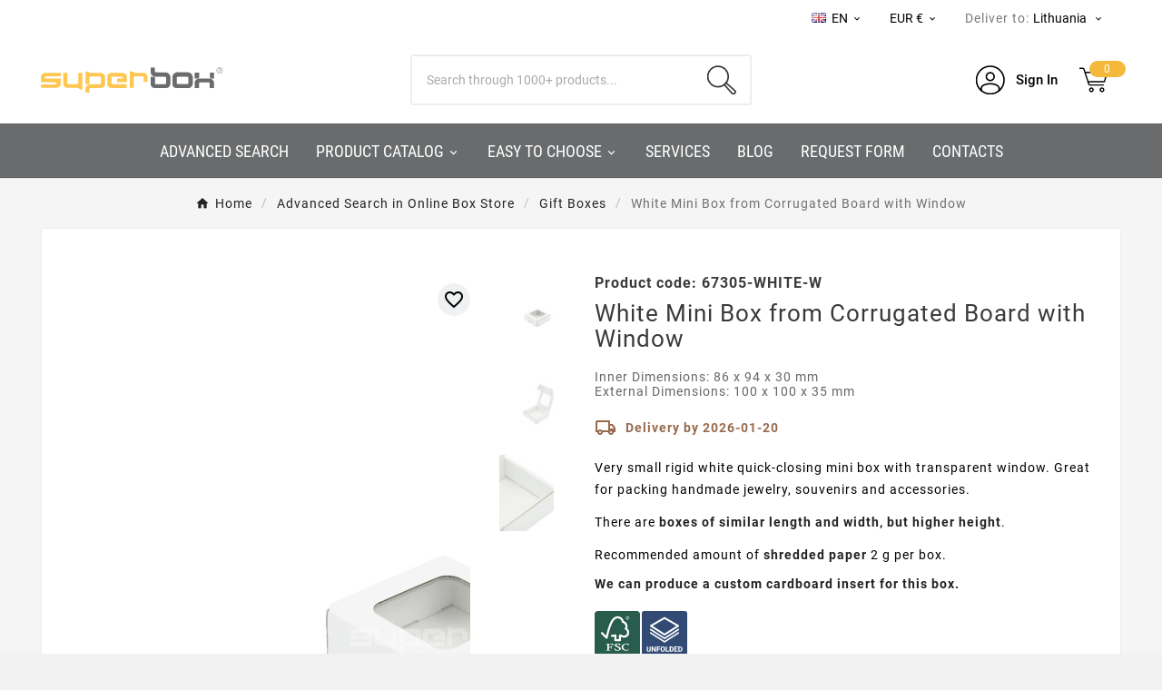

--- FILE ---
content_type: text/html; charset=utf-8
request_url: https://superbox.lt/en/gift-boxes/368-white-mini-box-from-corrugated-board-with-window.html
body_size: 36866
content:
<!doctype html><html lang="en"><head>    <meta charset="utf-8"><meta http-equiv="x-ua-compatible" content="ie=edge"><link rel="canonical" href="https://superbox.lt/en/gift-boxes/368-white-mini-box-from-corrugated-board-with-window.html"><script type="application/ld+json">
{
    "@context": "https://schema.org",
    "@graph": [
        {
            "@type": "Organization",
            "@id": "https://superbox.lt/#organization-lt",
            "name": "Superbox",
            "legalName": "Superbox, UAB",
            "foundingDate": "2013-03-04",
            "slogan": "Packing Your Ideas",
            "url": "https://superbox.lt/",
            "logo": {
                "@type": "ImageObject",
                "url": "https://superbox.lt/img/logo-17212171372.svg"
            },
            "image": "https://superbox.lt/img/logo-17212171372.svg",
            "description": "SUPERBOX - dovanų dėžučių ir siuntimo pakuočių parduotuvė",
            "sameAs": [
                "https://www.facebook.com/superbox.lt/",
                "https://www.youtube.com/@SUPERBOX150",
                "https://www.pinterest.com/superboxonlinestore/",
                "https://www.instagram.com/superbox.lt/"
            ]
        },
        {
            "@type": "LocalBusiness",
            "@id": "https://superbox.lt/#store-lt",
            "name": "Superbox",
            "url": "https://superbox.lt/",
            "image": "https://superbox.lt/img/logo-17212171372.svg",
            "priceRange": "€€",
            "telephone": "+37066621299",
            "address": {
                "@type": "PostalAddress",
                "streetAddress": "Raudondvario pl. 150",
                "addressLocality": "Kaunas",
                "postalCode": "54302",
                "addressCountry": "LT"
            },
            "contactPoint": {
                "@type": "ContactPoint",
                "contactType": "customer service",
                "telephone": "+37066621299",
                "email": "sales@superbox.lt",
                "availableLanguage": [
                    "lt",
                    "en",
                    "ru"
                ]
            },
            "openingHours": [
                "Mo-Fr 08:00-17:00"
            ]
        },
        {
            "@type": "Organization",
            "@id": "https://superbox.lv/#organization-lv",
            "name": "Superbox",
            "parentOrganization": {
                "@id": "https://superbox.lt/#organization-lt"
            },
            "url": "https://superbox.lv/",
            "logo": {
                "@type": "ImageObject",
                "url": "https://superbox.lv/img/logo-17212171372.svg"
            },
            "image": "https://superbox.lv/img/logo-17212171372.svg",
            "description": "SUPERBOX – dāvanu kastīšu un sūtījumu iepakojumu veikals",
            "sameAs": [
                "https://www.facebook.com/superbox.lt/",
                "https://www.youtube.com/@SUPERBOX150",
                "https://www.pinterest.com/superboxonlinestore/",
                "https://www.instagram.com/superbox.lt/"
            ],
            "contactPoint": {
                "@type": "ContactPoint",
                "contactType": "customer service",
                "telephone": "+37066621299",
                "email": "sales@superbox.lv",
                "availableLanguage": [
                    "en",
                    "ru"
                ]
            }
        },
        {
            "@type": "Organization",
            "@id": "https://superbox.ee/#organization-ee",
            "parentOrganization": {
                "@id": "https://superbox.lt/#organization-lt"
            },
            "name": "Superbox",
            "url": "https://superbox.ee/",
            "logo": {
                "@type": "ImageObject",
                "url": "https://superbox.ee/img/logo-17212171372.svg"
            },
            "image": "https://superbox.ee/img/logo-17212171372.svg",
            "description": "SUPERBOX – kingituste ja saatmispakendite pood",
            "sameAs": [
                "https://www.facebook.com/superbox.lt/",
                "https://www.youtube.com/@SUPERBOX150",
                "https://www.pinterest.com/superboxonlinestore/",
                "https://www.instagram.com/superbox.lt/"
            ],
            "contactPoint": {
                "@type": "ContactPoint",
                "contactType": "customer service",
                "telephone": "+37066621299",
                "email": "sales@superbox.ee",
                "availableLanguage": [
                    "en",
                    "ru"
                ]
            }
        },
        {
            "@type": "Organization",
            "@id": "https://superbox.fi/#organization-fi",
            "parentOrganization": {
                "@id": "https://superbox.lt/#organization-lt"
            },
            "name": "Superbox",
            "url": "https://superbox.fi/",
            "logo": {
                "@type": "ImageObject",
                "url": "https://superbox.fi/img/logo-17212171372.svg"
            },
            "image": "https://superbox.fi/img/logo-17212171372.svg",
            "description": "SUPERBOX – lahjarasioiden ja lähetyspakkausten verkkokauppa",
            "sameAs": [
                "https://www.facebook.com/superbox.fi/",
                "https://www.youtube.com/@SUPERBOX150",
                "https://www.pinterest.com/superboxonlinestore/"
            ],
            "contactPoint": {
                "@type": "ContactPoint",
                "contactType": "customer service",
                "telephone": "+37066621299",
                "email": "sales@superbox.fi",
                "availableLanguage": [
                    "en",
                    "ru"
                ]
            }
        },
        {
            "@type": "Organization",
            "@id": "https://superboxfactory.de/#organization-de",
            "parentOrganization": {
                "@id": "https://superbox.lt/#organization-lt"
            },
            "name": "Superbox",
            "url": "https://superboxfactory.de/",
            "logo": {
                "@type": "ImageObject",
                "url": "https://superboxfactory.de/img/logo-17212171372.svg"
            },
            "image": "https://superboxfactory.de/img/logo-17212171372.svg",
            "description": "SUPERBOX – Geschenkschachteln- und Versandverpackungen-Shop",
            "sameAs": [
                "https://www.youtube.com/@SUPERBOX150",
                "https://www.pinterest.com/superboxonlinestore/"
            ],
            "contactPoint": {
                "@type": "ContactPoint",
                "contactType": "customer service",
                "telephone": "+37066621299",
                "email": "sales@superboxfactory.de",
                "availableLanguage": [
                    "en",
                    "ru"
                ]
            }
        },
        {
            "@type": "Organization",
            "@id": "https://superbox.dk/#organization-dk",
            "parentOrganization": {
                "@id": "https://superbox.lt/#organization-lt"
            },
            "name": "Superbox",
            "url": "https://superbox.dk/",
            "logo": {
                "@type": "ImageObject",
                "url": "https://superbox.dk/img/logo-17212171372.svg"
            },
            "image": "https://superbox.dk/img/logo-17212171372.svg",
            "description": "SUPERBOX – butik for gaveæsker og forsendelsesemballage",
            "sameAs": [
                "https://www.youtube.com/@SUPERBOX150",
                "https://www.pinterest.com/superboxonlinestore/"
            ],
            "contactPoint": {
                "@type": "ContactPoint",
                "contactType": "customer service",
                "telephone": "+37066621299",
                "email": "sales@superbox.dk",
                "availableLanguage": [
                    "en",
                    "ru"
                ]
            }
        }
    ]
}
</script>

<script type="application/ld+json">
  {
    "@context": "https://schema.org",
    "@type": "WebPage",
    "isPartOf": {
      "@type": "WebSite",
      "url":  "https://superbox.lt/en/",
      "name": "Superbox, UAB"
    },
    "name": "Small White Box with Window | 86x94x30 mm | Superbox",
    "url":  "https://superbox.lt/en/gift-boxes/368-white-mini-box-from-corrugated-board-with-window.html"
  }
</script>


  <script type="application/ld+json">
    {
      "@context": "https://schema.org",
      "@type": "BreadcrumbList",
      "itemListElement": [
                      {
              "@type": "ListItem",
              "position": 1,
              "name": "Home",
              "item": "https://superbox.lt/en/"
              },                        {
              "@type": "ListItem",
              "position": 2,
              "name": "Advanced Search in Online Box Store",
              "item": "https://superbox.lt/en/132-advanced-search-in-online-box-store"
              },                        {
              "@type": "ListItem",
              "position": 3,
              "name": "Gift Boxes",
              "item": "https://superbox.lt/en/121-gift-boxes"
              },                        {
              "@type": "ListItem",
              "position": 4,
              "name": "White Mini Box from Corrugated Board with Window",
              "item": "https://superbox.lt/en/gift-boxes/368-white-mini-box-from-corrugated-board-with-window.html"
              }            ]
          }
  </script>
<script type="application/ld+json">
{"@context":"https:\/\/schema.org\/","@type":"Product","name":"White Mini Box from Corrugated Board with Window","description":"Very small rigid white quick-closing mini box with transparent window. Great for packing handmade jewelry, souvenirs and accessories. There are\u00a0boxes of similar length and width, but higher height. Recommended amount of\u00a0shredded paper\u00a02 g per box.","category":"Gift Boxes","sku":"67305-WHITE-W","mpn":"67305-WHITE-W","image":"https:\/\/superbox.lt\/1379-home_default\/white-mini-box-from-corrugated-board-with-window.jpg","brand":{"@type":"Brand","name":"Superbox, UAB"},"width":{"@type":"QuantitativeValue","value":"86","unitCode":"MMT"},"depth":{"@type":"QuantitativeValue","value":"94","unitCode":"MMT"},"height":{"@type":"QuantitativeValue","value":"30","unitCode":"MMT"},"weight":{"@context":"https:\/\/schema.org","@type":"QuantitativeValue","value":"0.015000","unitCode":"KGM"},"color":"white","model":"FEFCO 0427 (quick closing)","additionalProperty":[{"@type":"PropertyValue","name":"FSC laukelio info","value":"FSC Mix Credit"},{"@type":"PropertyValue","name":"Langelio","value":"yes, with PVC"}],"offers":{"@type":"Offer","priceCurrency":"EUR","name":"White Mini Box from Corrugated Board with Window","price":0.75,"url":"https:\/\/superbox.lt\/en\/gift-boxes\/368-white-mini-box-from-corrugated-board-with-window.html","priceValidUntil":"2026-02-01","sku":"67305-WHITE-W","mpn":"67305-WHITE-W","availability":"https:\/\/schema.org\/InStock","seller":{"@type":"Organization","name":"Superbox, UAB"},"image":["https:\/\/superbox.lt\/1379-large_default\/white-mini-box-from-corrugated-board-with-window.jpg","https:\/\/superbox.lt\/1381-large_default\/white-mini-box-from-corrugated-board-with-window.jpg","https:\/\/superbox.lt\/12249-large_default\/white-mini-box-from-corrugated-board-with-window.jpg"]}}
</script>
<title>Small White Box with Window | 86x94x30 mm | Superbox</title><link rel="preconnect" href="https://fonts.googleapis.com">
<link rel="preconnect" href="https://fonts.gstatic.com" crossorigin>
<script data-keepinline="true">
    var cdcGtmApi = '//superbox.lt/en/module/cdc_googletagmanager/async';
    var ajaxShippingEvent = 1;
    var ajaxPaymentEvent = 1;

/* datalayer */
dataLayer = window.dataLayer || [];
    let cdcDatalayer = {"event":"view_item","pageCategory":"product","ecommerce":{"currency":"EUR","value":"0.62","items":[{"item_id":"368-501","item_name":"White Mini Box from Corrugated Board with Window","item_reference":"67305-WHITE-W","item_category":"Advanced Search in Online Box Store","item_category2":"Gift Boxes","item_variant":"Unit price","price":"0.62","price_tax_exc":"0.62","price_tax_inc":"0.75","quantity":1,"google_business_vertical":"retail"}]},"userLogged":0,"userId":"guest_32528997"};
    dataLayer.push(cdcDatalayer);

/* call to GTM Tag */
(function(w,d,s,l,i){w[l]=w[l]||[];w[l].push({'gtm.start':
new Date().getTime(),event:'gtm.js'});var f=d.getElementsByTagName(s)[0],
j=d.createElement(s),dl=l!='dataLayer'?'&l='+l:'';j.async=true;j.src=
'https://www.googletagmanager.com/gtm.js?id='+i+dl;f.parentNode.insertBefore(j,f);
})(window,document,'script','dataLayer','GTM-KNGJH26M');

/* async call to avoid cache system for dynamic data */
dataLayer.push({
  'event': 'datalayer_ready'
});
</script><meta name="description" content="Very small rigid white quick-closing mini box with transparent window. Great for packing handmade jewelry, souvenirs and accessories.
There are boxes of similar length and width, but higher height.
Recommended amount of shredded paper 2 g per box."><meta name="keywords" content=""><link rel="canonical" href="https://superbox.lt/en/gift-boxes/368-white-mini-box-from-corrugated-board-with-window.html"><link rel="alternate" href="https://superbox.lt/lt/dovanu-pakuotes/368-balta-mini-dezute-is-mikrogofros-su-langeliu.html" hreflang="lt-lt"><link rel="alternate" href="https://superbox.lt/en/gift-boxes/368-white-mini-box-from-corrugated-board-with-window.html" hreflang="en-lt"><link rel="alternate" href="https://superbox.lt/ru/podarochnye-korobki/368-belaya-mini-korobochka-iz-gofrokartona-s-okoshkom.html" hreflang="ru-lt"><link rel="alternate" href="https://superbox.lt/en/gift-boxes/368-white-mini-box-from-corrugated-board-with-window.html" hreflang="x-default"><meta property="og:title" content="Small White Box with Window | 86x94x30 mm | Superbox" /><meta property="og:description" content="Very small rigid white quick-closing mini box with transparent window. Great for packing handmade jewelry, souvenirs and accessories.
There are boxes of similar length and width, but higher height.
Recommended amount of shredded paper 2 g per box." /><meta property="og:url" content="https://superbox.lt/en/gift-boxes/368-white-mini-box-from-corrugated-board-with-window.html" /><meta property="og:site_name" content="Superbox, UAB" /><meta name="viewport" content="width=device-width, initial-scale=1"><link rel="icon" type="image/vnd.microsoft.icon" href="https://superbox.lt/img/favicon-2.ico?1757674445"><link rel="shortcut icon" type="image/x-icon" href="https://superbox.lt/img/favicon-2.ico?1757674445"><link rel="stylesheet" href="https://superbox.lt/themes/v1_electron_1/assets/cache/theme-2e5841268.css" type="text/css" media="all"> <script>var TVCMSCUSTOMSETTING_BOTTOM_OPTION = "0";var TVCMSCUSTOMSETTING_DARK_MODE_INPUT = "0";var TVCMSCUSTOMSETTING_HOVER_IMG = "1";var TVCMSCUSTOMSETTING_MAIN_MENU_STICKY = "0";var TVCMSCUSTOMSETTING_PRODUCT_PAGE_BOTTOM_STICKY_STATUS = "0";var TVCMSCUSTOMSETTING_VERTICAL_MENU_OPEN = "0";var TVCMSCUSTOMSETTING_WOW_JS = "0";var TVCMSCUSTOMSETTING_iso_code_country = false;var TVCMSFRONTSIDE_THEME_SETTING_SHOW = "0";var baseDir = "https:\/\/superbox.lt\/";var btPixel = {"btnAddToWishlist":"button.wishlist-button-add","tagContent":{"sPixel":"1102717801622045","aDynTags":{"content_type":{"label":"content_type","value":"product"},"content_ids":{"label":"content_ids","value":"['LT368']"},"value":{"label":"value","value":0.75},"currency":{"label":"currency","value":"EUR"},"content_name":{"label":"content_name","value":"White Mini Box from Corrugated Board with Window"},"content_category":{"label":"content_category","value":"Gift Boxes"}},"sCR":"\n","aTrackingType":{"label":"tracking_type","value":"ViewContent"},"sJsObjName":"oPixelFacebook"},"tagContentApi":"{\"sPixel\":\"1102717801622045\",\"aDynTags\":{\"content_type\":{\"label\":\"content_type\",\"value\":\"product\"},\"content_ids\":{\"label\":\"content_ids\",\"value\":\"['LT368']\"},\"value\":{\"label\":\"value\",\"value\":0.75},\"currency\":{\"label\":\"currency\",\"value\":\"EUR\"},\"content_name\":{\"label\":\"content_name\",\"value\":\"White Mini Box from Corrugated Board with Window\"},\"content_category\":{\"label\":\"content_category\",\"value\":\"Gift Boxes\"}},\"sCR\":\"\\n\",\"aTrackingType\":{\"label\":\"tracking_type\",\"value\":\"ViewContent\"},\"sJsObjName\":\"oPixelFacebook\"}","tagContentApiCheck":"09d1a43d3d5becdeac0d41e803f4fa56","ApiToken":"91bf24be2dbbbadb8ff356bbed37f39b","pixel_id":"1102717801622045","activate_pixel":"1","bUseConsent":"0","iConsentConsentLvl":0,"bConsentHtmlElement":"","bConsentHtmlElementSecond":"","bUseAxeption":"0","token":"08963c26e2d22bc7f05641d5985ec814","ajaxUrl":"https:\/\/superbox.lt\/en\/module\/facebookproductad\/ajax","external_id":0,"useAdvancedMatching":false,"advancedMatchingData":false,"eventId":"0","fbdaSeparator":"v","pixelCurrency":"EUR","comboExport":"0","prefix":"LT","prefixLang":"","useConversionApi":"0","useApiForPageView":"0","currentPage":"product","id_order":false,"id_product_attribute":false};var getThemeOptionsLink = "https:\/\/superbox.lt\/en\/module\/tvcmsthemeoptions\/default";var gettvcmsbestsellerproductslink = "https:\/\/superbox.lt\/en\/module\/tvcmsbestsellerproducts\/default";var gettvcmsfeaturedproductslink = "https:\/\/superbox.lt\/en\/module\/tvcmsfeaturedproducts\/default";var gettvcmsmegamenulink = "https:\/\/superbox.lt\/en\/module\/tvcmsmegamenu\/default";var gettvcmsnewproductslink = "https:\/\/superbox.lt\/en\/module\/tvcmsnewproducts\/default";var gettvcmsspecialproductslink = "https:\/\/superbox.lt\/en\/module\/tvcmsspecialproducts\/default";var gettvcmstabproductslink = "https:\/\/superbox.lt\/en\/module\/tvcmstabproducts\/default";var gettvcmsverticalmenulink = "https:\/\/superbox.lt\/en\/module\/tvcmsverticalmenu\/default";var modifications = {"plus_qty_label":"Increase quantity","minus_qty_label":"Decrease quantity"};var nxtal_delete_confirm_text = "This products will be deleted from wishlist. Are you sure?";var nxtal_error_text = "The request could not be processed, please try again.";var nxtal_product_list_toggle = 0;var nxtalwishlist_ajax_link = "https:\/\/superbox.lt\/en\/wishlist?token=08963c26e2d22bc7f05641d5985ec814";var prestashop = {"cart":{"products":[],"totals":{"total":{"type":"total","label":"Total","amount":0,"value":"0,00\u00a0\u20ac"},"total_including_tax":{"type":"total","label":"Total (incl. VAT)","amount":0,"value":"0,00\u00a0\u20ac"},"total_excluding_tax":{"type":"total","label":"Total (excl. VAT)","amount":0,"value":"0,00\u00a0\u20ac"}},"subtotals":{"products":{"type":"products","label":"Subtotal","amount":0,"value":"0,00\u00a0\u20ac"},"discounts":null,"shipping":{"type":"shipping","label":"Shipping (excl. VAT)","amount":0,"value":""},"tax":{"type":"tax","label":"VAT","amount":0,"value":"0,00\u00a0\u20ac"}},"products_count":0,"summary_string":"0 items","vouchers":{"allowed":1,"added":[]},"discounts":[],"minimalPurchase":0,"minimalPurchaseRequired":""},"currency":{"id":1,"name":"Euro","iso_code":"EUR","iso_code_num":"978","sign":"\u20ac"},"customer":{"lastname":null,"firstname":null,"email":null,"birthday":null,"newsletter":null,"newsletter_date_add":null,"optin":null,"website":null,"company":null,"siret":null,"ape":null,"is_logged":false,"gender":{"type":null,"name":null},"addresses":[]},"country":{"id_zone":1,"id_currency":1,"call_prefix":370,"iso_code":"LT","active":"1","contains_states":"0","need_identification_number":"0","need_zip_code":"1","zip_code_format":"NNNNN","display_tax_label":"1","name":"Lietuva","id":130},"language":{"name":"EN","iso_code":"en","locale":"en-US","language_code":"en-us","active":"1","is_rtl":"0","date_format_lite":"m\/d\/Y","date_format_full":"m\/d\/Y H:i:s","id":2},"page":{"title":"","canonical":"https:\/\/superbox.lt\/en\/gift-boxes\/368-white-mini-box-from-corrugated-board-with-window.html","meta":{"title":"Small White Box with Window | 86x94x30 mm | Superbox","description":"Very small rigid white quick-closing mini box with transparent window. Great for packing handmade jewelry, souvenirs and accessories.\nThere are\u00a0boxes of similar length and width, but higher height.\nRecommended amount of\u00a0shredded paper\u00a02 g per box.","keywords":"","robots":"index"},"page_name":"product","body_classes":{"lang-en":true,"lang-rtl":false,"country-LT":true,"currency-EUR":true,"layout-full-width":true,"page-product":true,"tax-display-enabled":true,"page-customer-account":false,"product-id-368":true,"product-White Mini Box from Corrugated Board with Window":true,"product-id-category-121":true,"product-id-manufacturer-0":true,"product-id-supplier-0":true,"product-available-for-order":true},"admin_notifications":[],"password-policy":{"feedbacks":{"0":"Very weak","1":"Weak","2":"Average","3":"Strong","4":"Very strong","Straight rows of keys are easy to guess":"Straight rows of keys are easy to guess.","Short keyboard patterns are easy to guess":"Short keyboard patterns are easy to guess.","Use a longer keyboard pattern with more turns":"Use a longer keyboard pattern with more turns.","Repeats like \"aaa\" are easy to guess":"Repeats like \"aaa\" are easy to guess.","Repeats like \"abcabcabc\" are only slightly harder to guess than \"abc\"":"Repeats like \"abcabcabc\" are only slightly harder to guess than \"abc\".","Sequences like abc or 6543 are easy to guess":"Sequences like \"abc\" or \"6543\" are easy to guess.","Recent years are easy to guess":"Recent years are easy to guess.","Dates are often easy to guess":"Dates are often easy to guess.","This is a top-10 common password":"This is a top-10 common password.","This is a top-100 common password":"This is a top-100 common password.","This is a very common password":"This is a very common password.","This is similar to a commonly used password":"This is similar to a commonly used password.","A word by itself is easy to guess":"A word by itself is easy to guess.","Names and surnames by themselves are easy to guess":"Names and surnames by themselves are easy to guess.","Common names and surnames are easy to guess":"Common names and surnames are easy to guess.","Use a few words, avoid common phrases":"Use a few words, avoid common phrases.","No need for symbols, digits, or uppercase letters":"No need for symbols, digits, or uppercase letters.","Avoid repeated words and characters":"Avoid repeated words and characters.","Avoid sequences":"Avoid sequences.","Avoid recent years":"Avoid recent years.","Avoid years that are associated with you":"Avoid years that are associated with you.","Avoid dates and years that are associated with you":"Avoid dates and years that are associated with you.","Capitalization doesn't help very much":"Capitalization doesn't help very much.","All-uppercase is almost as easy to guess as all-lowercase":"All-uppercase is almost as easy to guess as all-lowercase.","Reversed words aren't much harder to guess":"Reversed words aren't much harder to guess.","Predictable substitutions like '@' instead of 'a' don't help very much":"Predictable substitutions like \"@\" instead of \"a\" don't help very much.","Add another word or two. Uncommon words are better.":"Add another word or two. Uncommon words are better."}}},"shop":{"name":"Superbox, UAB","logo":"https:\/\/superbox.lt\/img\/logo-17212171372.svg","stores_icon":"https:\/\/superbox.lt\/img\/logo_stores.png","favicon":"https:\/\/superbox.lt\/img\/favicon-2.ico"},"core_js_public_path":"\/themes\/","urls":{"base_url":"https:\/\/superbox.lt\/","current_url":"https:\/\/superbox.lt\/en\/gift-boxes\/368-white-mini-box-from-corrugated-board-with-window.html","shop_domain_url":"https:\/\/superbox.lt","img_ps_url":"https:\/\/superbox.lt\/img\/","img_cat_url":"https:\/\/superbox.lt\/img\/c\/","img_lang_url":"https:\/\/superbox.lt\/img\/l\/","img_prod_url":"https:\/\/superbox.lt\/img\/p\/","img_manu_url":"https:\/\/superbox.lt\/img\/m\/","img_sup_url":"https:\/\/superbox.lt\/img\/su\/","img_ship_url":"https:\/\/superbox.lt\/img\/s\/","img_store_url":"https:\/\/superbox.lt\/img\/st\/","img_col_url":"https:\/\/superbox.lt\/img\/co\/","img_url":"https:\/\/superbox.lt\/themes\/v1_electron_1\/assets\/img\/","css_url":"https:\/\/superbox.lt\/themes\/v1_electron_1\/assets\/css\/","js_url":"https:\/\/superbox.lt\/themes\/v1_electron_1\/assets\/js\/","pic_url":"https:\/\/superbox.lt\/upload\/","theme_assets":"https:\/\/superbox.lt\/themes\/v1_electron_1\/assets\/","theme_dir":"https:\/\/superbox.lt\/home\/deploy\/domains\/mazus.lt\/public_html\/themes\/v1_electron_1\/","pages":{"address":"https:\/\/superbox.lt\/en\/address","addresses":"https:\/\/superbox.lt\/en\/addresses","authentication":"https:\/\/superbox.lt\/en\/login","manufacturer":"https:\/\/superbox.lt\/en\/brands","cart":"https:\/\/superbox.lt\/en\/cart","category":"https:\/\/superbox.lt\/en\/index.php?controller=category","cms":"https:\/\/superbox.lt\/en\/index.php?controller=cms","contact":"https:\/\/superbox.lt\/en\/contact-us","discount":"https:\/\/superbox.lt\/en\/discount","guest_tracking":"https:\/\/superbox.lt\/en\/guest-tracking","history":"https:\/\/superbox.lt\/en\/order-history","identity":"https:\/\/superbox.lt\/en\/personal-information","index":"https:\/\/superbox.lt\/en\/","my_account":"https:\/\/superbox.lt\/en\/my-account","order_confirmation":"https:\/\/superbox.lt\/en\/order-confirmation","order_detail":"https:\/\/superbox.lt\/en\/index.php?controller=order-detail","order_follow":"https:\/\/superbox.lt\/en\/order-follow","order":"https:\/\/superbox.lt\/en\/order","order_return":"https:\/\/superbox.lt\/en\/index.php?controller=order-return","order_slip":"https:\/\/superbox.lt\/en\/credit-slip","pagenotfound":"https:\/\/superbox.lt\/en\/page-not-found","password":"https:\/\/superbox.lt\/en\/password-recovery","pdf_invoice":"https:\/\/superbox.lt\/en\/index.php?controller=pdf-invoice","pdf_order_return":"https:\/\/superbox.lt\/en\/index.php?controller=pdf-order-return","pdf_order_slip":"https:\/\/superbox.lt\/en\/index.php?controller=pdf-order-slip","prices_drop":"https:\/\/superbox.lt\/en\/prices-drop","product":"https:\/\/superbox.lt\/en\/index.php?controller=product","registration":"https:\/\/superbox.lt\/en\/registration","search":"https:\/\/superbox.lt\/en\/search","sitemap":"https:\/\/superbox.lt\/en\/sitemap","stores":"https:\/\/superbox.lt\/en\/stores","supplier":"https:\/\/superbox.lt\/en\/suppliers","new_products":"https:\/\/superbox.lt\/en\/new-products","brands":"https:\/\/superbox.lt\/en\/brands","register":"https:\/\/superbox.lt\/en\/registration","order_login":"https:\/\/superbox.lt\/en\/order?login=1"},"alternative_langs":{"lt-lt":"https:\/\/superbox.lt\/lt\/dovanu-pakuotes\/368-balta-mini-dezute-is-mikrogofros-su-langeliu.html","en-lt":"https:\/\/superbox.lt\/en\/gift-boxes\/368-white-mini-box-from-corrugated-board-with-window.html","ru-lt":"https:\/\/superbox.lt\/ru\/podarochnye-korobki\/368-belaya-mini-korobochka-iz-gofrokartona-s-okoshkom.html","x-default":"https:\/\/superbox.lt\/en\/gift-boxes\/368-white-mini-box-from-corrugated-board-with-window.html"},"actions":{"logout":"https:\/\/superbox.lt\/en\/?mylogout="},"no_picture_image":{"bySize":{"side_product_default":{"url":"https:\/\/superbox.lt\/img\/p\/en-default-side_product_default.jpg","width":86,"height":86},"small_default":{"url":"https:\/\/superbox.lt\/img\/p\/en-default-small_default.jpg","width":98,"height":98},"cart_default":{"url":"https:\/\/superbox.lt\/img\/p\/en-default-cart_default.jpg","width":125,"height":125},"add_cart_def":{"url":"https:\/\/superbox.lt\/img\/p\/en-default-add_cart_def.jpg","width":200,"height":200},"home_default":{"url":"https:\/\/superbox.lt\/img\/p\/en-default-home_default.jpg","width":239,"height":239},"medium_default":{"url":"https:\/\/superbox.lt\/img\/p\/en-default-medium_default.jpg","width":452,"height":452},"pd_custom":{"url":"https:\/\/superbox.lt\/img\/p\/en-default-pd_custom.jpg","width":452,"height":452},"pd4_def":{"url":"https:\/\/superbox.lt\/img\/p\/en-default-pd4_def.jpg","width":724,"height":724},"large_default":{"url":"https:\/\/superbox.lt\/img\/p\/en-default-large_default.jpg","width":800,"height":800}},"small":{"url":"https:\/\/superbox.lt\/img\/p\/en-default-side_product_default.jpg","width":86,"height":86},"medium":{"url":"https:\/\/superbox.lt\/img\/p\/en-default-home_default.jpg","width":239,"height":239},"large":{"url":"https:\/\/superbox.lt\/img\/p\/en-default-large_default.jpg","width":800,"height":800},"legend":""}},"configuration":{"display_taxes_label":true,"display_prices_tax_incl":true,"is_catalog":false,"show_prices":true,"opt_in":{"partner":false},"quantity_discount":{"type":"discount","label":"Unit discount"},"voucher_enabled":1,"return_enabled":0},"field_required":[],"breadcrumb":{"links":[{"title":"Home","url":"https:\/\/superbox.lt\/en\/"},{"title":"Advanced Search in Online Box Store","url":"https:\/\/superbox.lt\/en\/132-advanced-search-in-online-box-store"},{"title":"Gift Boxes","url":"https:\/\/superbox.lt\/en\/121-gift-boxes"},{"title":"White Mini Box from Corrugated Board with Window","url":"https:\/\/superbox.lt\/en\/gift-boxes\/368-white-mini-box-from-corrugated-board-with-window.html"}],"count":4},"link":{"protocol_link":"https:\/\/","protocol_content":"https:\/\/"},"time":1768673989,"static_token":"08963c26e2d22bc7f05641d5985ec814","token":"39fa058ef0f3a9c412fd842a22b79cbd","debug":false};var psemailsubscription_subscription = "https:\/\/superbox.lt\/en\/module\/ps_emailsubscription\/subscription";var psr_icon_color = "#F19D76";var static_token = "08963c26e2d22bc7f05641d5985ec814";var tvMainSmartSpeed = "600";var tvcms_base_dir = "https:\/\/superbox.lt\/";var tvcms_setting = true;var tvthemename = "v1_electron_1";var venipak_checkout_type = 3;var venipak_controller_url = "https:\/\/superbox.lt\/en\/module\/venipakcarrier\/front";var venipak_id_carrier = "56";var venipak_id_parcels = "38";var venipak_ps_version = "8.1";var venipak_token = "08963c26e2d22bc7f05641d5985ec814";var vncfc_fc_url = "https:\/\/superbox.lt\/en\/module\/vatnumbercleaner\/vncfc?";var wishlist_mobile_link = "{\"icon\":\"<div class=\\\"float-xs-right\\\" id=\\\"_mobile_wishlist_link\\\">\\n\\t\\t<div class=\\\"nxtal-wishlist-link\\\">\\n\\t\\t\\t<a href=\\\"https:\\\/\\\/superbox.lt\\\/en\\\/wishlist\\\" title=\\\"Wishlist\\\" rel=\\\"nofollow\\\">\\n\\t\\t\\t\\t<span class=\\\"default\\\"><i class=\\\"material-icons\\\">favorite_border<\\\/i> <\\\/span>\\n\\t\\t\\t\\t<span class=\\\"hover\\\"><i class=\\\"material-icons\\\">favorite<\\\/i> <\\\/span>\\n\\t\\t\\t<\\\/a>\\n\\t\\t<\\\/div>\\n\\t<\\\/div>\"}";var wishlist_product_count = 0;</script>    <script>
    var superbox_scripts = document.querySelectorAll('script[type="text/plain"][data-cookieconsent="ignore"]');
      superbox_scripts.forEach(function (script) {
        const newScript = document.createElement('script');
        if (script.src) newScript.src = script.src;
        if (script.textContent) newScript.textContent = script.textContent;
        newScript.type = 'text/javascript';
        newScript.setAttribute('data-cookieconsent', 'ignore');
        script.parentNode.replaceChild(newScript, script);
      });
    </script>
  <script type="module" src="https://klix.blob.core.windows.net/public/pay-later-widget/build/klix-pay-later-widget.esm.js"></script>
        <script nomodule="" src="https://klix.blob.core.windows.net/public/pay-later-widget/build/klix-pay-later-widget.js"></script>
<style>
             .nxtal-wishlist-icon .default i, .nxtal-wishlist-link .default i{
            color: #000000;
        }
                .nxtal-wishlist-icon .hover i, .nxtal-wishlist-link .hover i{
            color: #e52400;
        }
    </style>








            <script>
            var baseDir = prestashop.urls.base_url;
            var uploadUrl = "https://superbox.lt/en/module/orderfiles/upload";
        </script>
    <script type="text/javascript">     (function(c,l,a,r,i,t,y){         c[a]=c[a]||function(){(c[a].q=c[a].q||[]).push(arguments)};         t=l.createElement(r);t.async=1;t.src="https://www.clarity.ms/tag/"+i;         y=l.getElementsByTagName(r)[0];y.parentNode.insertBefore(t,y);     })(window, document, "clarity", "script", "sgt6uxcmy3"); </script><!-- MailerLite Universal -->
<script>
    
    (function(w,d,e,u,f,l,n){w[f]=w[f]||function(){(w[f].q=w[f].q||[])
    .push(arguments);},l=d.createElement(e),l.async=1,l.src=u,
            n=d.getElementsByTagName(e)[0],n.parentNode.insertBefore(l,n);})
    (window,document,'script','https://assets.mailerlite.com/js/universal.js','ml');
    ml('account', '1054585');
    ml('enablePopups', 'false');
    
</script>
<!-- End MailerLite Universal --><script async data-cookieconsent="ignore" src="https://www.google.com/recaptcha/api.js?hl=en"></script><link rel="dns-prefetch" href="https://superbox.lt" /><link rel="preconnect" href="https://superbox.lt" crossorigin /><link rel="preload" href="https://superbox.lt/themes/v1_electron_1/assets/css/570eb83859dc23dd0eec423a49e147fe.woff2" as="font" type="font/woff2" crossorigin /><link rel="preload" href="https://superbox.lt/themes/v1_electron_1/assets/css/../fonts/roboto/KFOlCnqEu92Fr1MmYUtfBBc4.woff2" as="font" type="font/woff2" crossorigin /><link rel="preload" href="https://superbox.lt/themes/v1_electron_1/assets/css/../fonts/roboto-condensed/ieVi2ZhZI2eCN5jzbjEETS9weq8-32meGCoYb8td.woff2" as="font" type="font/woff2" crossorigin /><link rel="preload" href="https://superbox.lt/themes/v1_electron_1/assets/css/../fonts/roboto-condensed/ieVi2ZhZI2eCN5jzbjEETS9weq8-32meGCQYbw.woff2" as="font" type="font/woff2" crossorigin /><link rel="preload" href="https://superbox.lt/themes/v1_electron_1/assets/css/../fonts/roboto-condensed/ieVl2ZhZI2eCN5jzbjEETS9weq8-19K7DQ.woff2" as="font" type="font/woff2" crossorigin media='(min-width: 992px)' /><link as="style" rel="stylesheet preload" type="text/css" href="https://superbox.lt/themes/v1_electron_1/assets/css/material-fonts.css" /><link as="style" rel="stylesheet preload" type="text/css" href="https://superbox.lt/themes/v1_electron_1/assets/css/roboto.css" /><link as="style" rel="stylesheet preload" type="text/css" href="https://superbox.lt/themes/v1_electron_1/assets/css/roboto-condensed.css" media='(min-width: 992px)' /><meta content="width=device-width, initial-scale=1" name="viewport"><meta property="og:type" content="product"><meta property="og:url" content="https://superbox.lt/en/gift-boxes/368-white-mini-box-from-corrugated-board-with-window.html"><meta property="og:title" content="Small White Box with Window | 86x94x30 mm | Superbox"><meta property="og:site_name" content="Superbox, UAB"><meta property="og:description" content="Very small rigid white quick-closing mini box with transparent window. Great for packing handmade jewelry, souvenirs and accessories.
There are boxes of similar length and width, but higher height.
Recommended amount of shredded paper 2 g per box."><meta property="og:image" content="https://superbox.lt/1379-large_default/white-mini-box-from-corrugated-board-with-window.jpg"><meta property="product:pretax_price:amount" content="0.62"><meta property="product:pretax_price:currency" content="EUR"><meta property="product:price:amount" content="0.75"><meta property="product:price:currency" content="EUR"><meta property="product:weight:value" content="0.015000"><meta property="product:weight:units" content="kg"><meta property="product:hasMerchantReturnPolicy" content="true"><meta property="product:applicableCountry" content="LT,LV,EE,FI"><meta property="product:returnPolicyCategory" content="https://schema.org/MerchantReturnFiniteReturnWindow"><meta property="product:merchantReturnDays" content="14"><meta property="product:returnFees" content="https://schema.org/ReturnFeesCustomerResponsibility"><meta property="product:returnMethod" content="https://schema.org/ReturnByMail"></head><body id="product" class="lang-en country-lt currency-eur layout-full-width page-product tax-display-enabled product-id-368 product-white-mini-box-from-corrugated-board-with-window product-id-category-121 product-id-manufacturer-0 product-id-supplier-0 product-available-for-order text1-dark  text2-light"  data-mouse-hover-img='1' data-menu-sticky='0'><!-- Google Tag Manager (noscript) -->
<noscript><iframe src="https://www.googletagmanager.com/ns.html?id=GTM-KNGJH26M"
height="0" width="0" style="display:none;visibility:hidden"></iframe></noscript>
<!-- End Google Tag Manager (noscript) -->
<a class="skip-to-content-link" href="#main">
  Skip to main content
</a><main><div class="tv-main-div " ><header id="header">    <div class="tvcmsdesktop-top-header-wrapper header-1" data-header-layout="1"><div class='container-fluid tvcmsdesktop-top-header'><div class="container tvcmsdesktop-top-wrapper"><div class='tvheader-offer-wrapper col-xl-6 col-lg-6 col-md-6 col-sm-12'></div><div class='tvheader-language-currency-wrapper col-xl-6 col-lg-6 col-md-6 col-sm-12'><div class="tvheader-language"><div id="tvcmsdesktop-language-selector" class="tvcms-header-language tvheader-language-wrapper"><div class="tvheader-language-btn-wrapper"><button class="btn-unstyle tv-language-btn"> <img class="lang-flag tv-img-responsive" src="https://superbox.lt/img/l/2.jpg" alt="EN" height="11px" width="16px" /> <span class="tv-language-span">EN</span><i class="material-icons expand-more">&#xe313;</i></button><ul class="tv-language-dropdown tv-dropdown"><li > <a href="https://superbox.lt/lt/dovanu-pakuotes/368-balta-mini-dezute-is-mikrogofros-su-langeliu.html" title='LT'> <img class="lang-flag tv-img-responsive" src="https://superbox.lt/img/l/1.jpg" alt="LT" height="11px" width="16px" loading="lazy" /> <span>LT</span></a></li><li class="current" > <a href="https://superbox.lt/en/gift-boxes/368-white-mini-box-from-corrugated-board-with-window.html" title='EN'> <img class="lang-flag tv-img-responsive" src="https://superbox.lt/img/l/2.jpg" alt="EN" height="11px" width="16px" loading="lazy" /> <span>EN</span></a></li><li > <a href="https://superbox.lt/ru/podarochnye-korobki/368-belaya-mini-korobochka-iz-gofrokartona-s-okoshkom.html" title='RU'> <img class="lang-flag tv-img-responsive" src="https://superbox.lt/img/l/5.jpg" alt="RU" height="11px" width="16px" loading="lazy" /> <span>RU</span></a></li></ul></div></div></div><div class="tvheader-currency"><div class="tvcms-header-currency tvheader-currency-wrapper" id="tvcmsdesktop-currency-selector"><button class="btn-unstyle tv-currency-btn"><span class="tv-currency-span">EUR €</span><i class="material-icons expand-more">&#xe313;</i></button><ul class="tv-currency-dropdown tv-dropdown"><li  class="current" > <a title="Euro" href="https://superbox.lt/en/gift-boxes/368-white-mini-box-from-corrugated-board-with-window.html?SubmitCurrency=1&amp;id_currency=1">EUR €</a></li></ul></div></div><div class="tvheader-country">
    <div class="tvcms-header-country tvheader-country-wrapper" id="tvcmsdesktop-country-selector" data-cookie="PS_SELECTED_COUNTRY">
        <div class="tvheader-country-btn-wrapper">
            Deliver to:
            <button class="btn-unstyle tv-country-btn"><span class="tv-language-span">Lithuania</span>
                <i class="material-icons expand-more">&#xe313;</i>
            </button>
            <ul class="tv-country-dropdown tv-dropdown">
                                                                                                <li>
                            <a href="https://superbox.lv/lv/?delivery_country=LV" data-country="LV"> <img class="lang-flag tv-img-responsive" src="https://superbox.lt/img/l/3.jpg" alt="Latvia" height="11px" width="16px" loading="lazy" />
                                <span>Latvia</span>
                            </a>
                        </li>
                                                                                <li>
                            <a href="https://superbox.ee/et/?delivery_country=EE" data-country="EE"> <img class="lang-flag tv-img-responsive" src="https://superbox.lt/img/l/4.jpg" alt="Estonia" height="11px" width="16px" loading="lazy" />
                                <span>Estonia</span>
                            </a>
                        </li>
                                                                                <li>
                            <a href="https://superbox.fi/fi/?delivery_country=FI" data-country="FI"> <img class="lang-flag tv-img-responsive" src="https://superbox.lt/img/l/6.jpg" alt="Finland" height="11px" width="16px" loading="lazy" />
                                <span>Finland</span>
                            </a>
                        </li>
                                                                                <li>
                            <a href="https://superbox.dk/da/?delivery_country=DK" data-country="DK"> <img class="lang-flag tv-img-responsive" src="https://superbox.lt/img/l/8.jpg" alt="Denmark" height="11px" width="16px" loading="lazy" />
                                <span>Denmark</span>
                            </a>
                        </li>
                                                                                <li>
                            <a href="https://superboxfactory.de/de/?delivery_country=DE" data-country="DE"> <img class="lang-flag tv-img-responsive" src="https://superbox.lt/img/l/7.jpg" alt="Germany" height="11px" width="16px" loading="lazy" />
                                <span>Germany</span>
                            </a>
                        </li>
                                                </ul>
        </div>
    </div>
</div></div></div></div><div class='container-fluid tvcmsdesktop-top-second hidden-md-down'><div class="container"><div class="row tvcmsdesktop-top-header-box"><div class='col-lg-4 col-md-4 col-xl-4 col-sm-12 tvcms-header-logo-wrapper'><div class="hidden-sm-down tvcms-header-logo" id="tvcmsdesktop-logo"><div class="tv-header-logo"><a href="https://superbox.lt/en/"><img class="logo img-responsive" src="https://superbox.lt/img/logo-17212171372.svg" alt="Superbox, UAB" loading="lazy" height="35" width="201"></a></div></div></div><div class="col-lg-4 col-md-4 col-xl-4 col-sm-12 tvcmsheader-search"><div class='tvcmssearch-wrapper' id="_desktop_search">    <div class="search-widget tvcmsheader-search" data-search-controller-url="//superbox.lt/en/search"><div class="tvsearch-top-wrapper"><div class="tvheader-sarch-display"><div class="tvheader-search-display-icon"><div class="tvsearch-open">
<svg xmlns="http://www.w3.org/2000/svg" xmlns:xlink="http://www.w3.org/1999/xlink" xmlns:xodm="http://www.corel.com/coreldraw/odm/2003" xml:space="preserve" width="32px" height="32px" version="1.1" style="shape-rendering:geometricPrecision; text-rendering:geometricPrecision; image-rendering:optimizeQuality; fill-rule:evenodd; clip-rule:evenodd" viewBox="0 0 32 32">
 <defs>
  <style type="text/css">
   <![CDATA[
    .str0 {stroke:#373435;stroke-width:1.62;stroke-linecap:round;stroke-linejoin:round;stroke-miterlimit:10}
    .fil0 {fill:none;fill-rule:nonzero}
   ]]>
  </style>
 </defs>
 <g id="Layer_x0020_1">
  <metadata id="CorelCorpID_0Corel-Layer"/>
  <g id="_1834118396864">
   <path class="fil0 str0" d="M19.91 4.33c-4.42,-4.42 -11.58,-4.42 -15.99,0 -4.42,4.41 -4.42,11.57 0,15.99 4.41,4.42 11.57,4.42 15.99,0 4.42,-4.42 4.42,-11.58 0,-15.99z"/>
   <path class="fil0 str0" d="M30.36 27.73l-9.47 -8.39 -0.98 0.98 -0.98 0.98 8.39 9.47c0.84,0.84 2.2,0.84 3.04,0 0.84,-0.84 0.84,-2.2 0,-3.04z"/>
  </g>
 </g>
</svg>
</div><div class="tvsearch-close">
<svg xmlns="http://www.w3.org/2000/svg" xmlns:xlink="http://www.w3.org/1999/xlink" xmlns:xodm="http://www.corel.com/coreldraw/odm/2003" xml:space="preserve" width="32px" height="32px" version="1.1" style="shape-rendering:geometricPrecision; text-rendering:geometricPrecision; image-rendering:optimizeQuality; fill-rule:evenodd; clip-rule:evenodd" viewBox="0 0 32 32">
 <defs>
  <style type="text/css">
   <![CDATA[
    .str0 {stroke:#373435;stroke-width:1.62;stroke-linecap:round;stroke-linejoin:round;stroke-miterlimit:10}
    .fil0 {fill:none;fill-rule:nonzero}
   ]]>
  </style>
 </defs>
 <g id="Layer_x0020_1">
  <metadata id="CorelCorpID_0Corel-Layer"/>
  <g id="_1834118396864">
   <path class="fil0 str0" d="M19.91 4.33c-4.42,-4.42 -11.58,-4.42 -15.99,0 -4.42,4.41 -4.42,11.57 0,15.99 4.41,4.42 11.57,4.42 15.99,0 4.42,-4.42 4.42,-11.58 0,-15.99z"/>
   <path class="fil0 str0" d="M30.36 27.73l-9.47 -8.39 -0.98 0.98 -0.98 0.98 8.39 9.47c0.84,0.84 2.2,0.84 3.04,0 0.84,-0.84 0.84,-2.2 0,-3.04z"/>
  </g>
 </g>
</svg>
</div></div></div><div class="tvsearch-header-display-wrappper tvsearch-header-display-full"><form method="get" action="//superbox.lt/en/search"><input type="hidden" name="controller" value="search" /><div class="tvheader-top-search"><div class="tvheader-top-search-wrapper-info-box"><input type="text" name="s" class='tvcmssearch-words' placeholder="Search through 1000+ products..." aria-label="Search" autocomplete="off" /></div></div><div class="tvheader-top-search-wrapper"><button type="submit" class="tvheader-search-btn" aria-label="Search">
<svg xmlns="http://www.w3.org/2000/svg" xmlns:xlink="http://www.w3.org/1999/xlink" xmlns:xodm="http://www.corel.com/coreldraw/odm/2003" xml:space="preserve" width="32px" height="32px" version="1.1" style="shape-rendering:geometricPrecision; text-rendering:geometricPrecision; image-rendering:optimizeQuality; fill-rule:evenodd; clip-rule:evenodd" viewBox="0 0 32 32">
 <defs>
  <style type="text/css">
   <![CDATA[
    .str0 {stroke:#373435;stroke-width:1.62;stroke-linecap:round;stroke-linejoin:round;stroke-miterlimit:10}
    .fil0 {fill:none;fill-rule:nonzero}
   ]]>
  </style>
 </defs>
 <g id="Layer_x0020_1">
  <metadata id="CorelCorpID_0Corel-Layer"/>
  <g id="_1834118396864">
   <path class="fil0 str0" d="M19.91 4.33c-4.42,-4.42 -11.58,-4.42 -15.99,0 -4.42,4.41 -4.42,11.57 0,15.99 4.41,4.42 11.57,4.42 15.99,0 4.42,-4.42 4.42,-11.58 0,-15.99z"/>
   <path class="fil0 str0" d="M30.36 27.73l-9.47 -8.39 -0.98 0.98 -0.98 0.98 8.39 9.47c0.84,0.84 2.2,0.84 3.04,0 0.84,-0.84 0.84,-2.2 0,-3.04z"/>
  </g>
 </g>
</svg>
</button></div></form><div class='tvsearch-result'></div></div></div></div></div></div><div class="col-lg-4 col-md-4 col-xl-4 col-sm-12 tvcmsheader-nav-right"><div class="tv-contact-account-cart-wrapper"><div id='tvcmsdesktop-account-button'><div class="tv-header-account tv-account-wrapper tvcms-header-myaccount"><button class="btn-unstyle tv-myaccount-btn tv-myaccount-btn-desktop" name="User Icon" aria-label="User Icon">
<svg xmlns="http://www.w3.org/2000/svg" xmlns:xlink="http://www.w3.org/1999/xlink" xmlns:xodm="http://www.corel.com/coreldraw/odm/2003" xml:space="preserve" width="32px" height="32px" version="1.1" style="shape-rendering:geometricPrecision; text-rendering:geometricPrecision; image-rendering:optimizeQuality; fill-rule:evenodd; clip-rule:evenodd" viewBox="0 0 32 32">
 <defs>
  <style type="text/css">
   <![CDATA[
    .fil0 {fill:#373435;fill-rule:nonzero}
   ]]>
  </style>
 </defs>
 <g id="Layer_x0020_1">
  <metadata id="CorelCorpID_0Corel-Layer"/>
  <g id="_1833871317264">
   <g>
    <path class="fil0" d="M15.78 17.47l0.01 -1.62 0 0 0.18 -0.01 0.18 -0.01 0.17 -0.02 0.17 -0.03 0.17 -0.04 0.16 -0.04 0.17 -0.06 0.15 -0.06 0.16 -0.07 0.15 -0.07 0.14 -0.09 0.15 -0.09 0.13 -0.09 0.13 -0.11 0.13 -0.11 0.12 -0.11 0.12 -0.12 0.11 -0.13 0.1 -0.13 0.1 -0.13 0.09 -0.15 0.08 -0.14 0.08 -0.15 0.07 -0.15 0.06 -0.16 0.06 -0.16 0.05 -0.17 0.04 -0.17 0.03 -0.17 0.02 -0.17 0.01 -0.18 0.01 -0.18 1.62 0.01 0 0.26 -0.02 0.26 -0.04 0.25 -0.04 0.26 -0.06 0.24 -0.07 0.24 -0.08 0.24 -0.09 0.23 -0.11 0.23 -0.11 0.22 -0.12 0.21 -0.14 0.21 -0.14 0.2 -0.15 0.19 -0.17 0.19 -0.16 0.17 -0.18 0.17 -0.19 0.16 -0.19 0.15 -0.2 0.14 -0.21 0.13 -0.21 0.13 -0.22 0.11 -0.23 0.1 -0.23 0.09 -0.24 0.08 -0.24 0.07 -0.25 0.05 -0.25 0.05 -0.26 0.03 -0.26 0.02 -0.26 0 0 0zm0 0c-0.44,0 -0.81,-0.36 -0.81,-0.81 0,-0.45 0.37,-0.81 0.82,-0.81l-0.01 1.62zm-5.08 -5.12l1.62 0.01 0 0 0.01 0.18 0.01 0.18 0.02 0.17 0.03 0.17 0.04 0.17 0.05 0.16 0.05 0.17 0.06 0.15 0.07 0.16 0.08 0.15 0.08 0.14 0.09 0.14 0.1 0.14 0.1 0.13 0.11 0.13 0.11 0.12 0.12 0.12 0.13 0.11 0.13 0.1 0.14 0.1 0.14 0.09 0.14 0.08 0.15 0.08 0.16 0.07 0.15 0.06 0.17 0.06 0.16 0.05 0.17 0.04 0.17 0.03 0.17 0.02 0.18 0.01 0.18 0.01 -0.01 1.62 -0.26 0 -0.26 -0.02 -0.25 -0.04 -0.25 -0.04 -0.25 -0.06 -0.24 -0.07 -0.24 -0.08 -0.23 -0.09 -0.23 -0.11 -0.22 -0.11 -0.21 -0.13 -0.21 -0.13 -0.2 -0.14 -0.19 -0.15 -0.18 -0.16 -0.18 -0.17 -0.17 -0.18 -0.16 -0.19 -0.15 -0.19 -0.14 -0.2 -0.13 -0.21 -0.12 -0.21 -0.11 -0.22 -0.11 -0.23 -0.09 -0.23 -0.08 -0.24 -0.07 -0.24 -0.05 -0.25 -0.04 -0.25 -0.04 -0.25 -0.02 -0.27 0 -0.26 0 0zm0 0c0,-0.44 0.36,-0.81 0.81,-0.81 0.45,0 0.82,0.37 0.81,0.82l-1.62 -0.01zm5.12 -5.08l-0.01 1.62 0 0 -0.18 0.01 -0.18 0.01 -0.17 0.02 -0.17 0.03 -0.17 0.04 -0.16 0.05 -0.16 0.05 -0.16 0.06 -0.16 0.07 -0.15 0.08 -0.14 0.08 -0.14 0.09 -0.14 0.1 -0.13 0.1 -0.13 0.11 -0.12 0.11 -0.12 0.12 -0.11 0.13 -0.1 0.13 -0.1 0.14 -0.09 0.14 -0.08 0.14 -0.08 0.15 -0.07 0.16 -0.06 0.15 -0.06 0.17 -0.04 0.16 -0.04 0.17 -0.03 0.17 -0.03 0.17 -0.01 0.18 -0.01 0.18 -1.62 -0.01 0 -0.26 0.03 -0.26 0.03 -0.25 0.05 -0.25 0.05 -0.25 0.07 -0.24 0.08 -0.24 0.1 -0.23 0.1 -0.23 0.11 -0.22 0.13 -0.21 0.13 -0.21 0.14 -0.2 0.15 -0.19 0.17 -0.18 0.16 -0.18 0.18 -0.17 0.19 -0.16 0.19 -0.15 0.2 -0.14 0.21 -0.13 0.21 -0.12 0.22 -0.12 0.23 -0.1 0.23 -0.09 0.24 -0.08 0.24 -0.07 0.25 -0.05 0.25 -0.05 0.26 -0.03 0.26 -0.02 0.26 0 0 0zm0 0c0.45,0 0.81,0.37 0.81,0.81 0,0.45 -0.37,0.82 -0.82,0.81l0.01 -1.62zm5.08 5.12l-1.62 -0.01 0 0 -0.01 -0.18 -0.01 -0.17 -0.02 -0.18 -0.03 -0.17 -0.04 -0.17 -0.05 -0.16 -0.05 -0.16 -0.06 -0.16 -0.07 -0.15 -0.07 -0.15 -0.09 -0.15 -0.09 -0.14 -0.1 -0.14 -0.1 -0.13 -0.11 -0.13 -0.11 -0.12 -0.12 -0.11 -0.13 -0.12 -0.13 -0.1 -0.14 -0.09 -0.14 -0.1 -0.14 -0.08 -0.15 -0.08 -0.15 -0.07 -0.16 -0.06 -0.16 -0.06 -0.17 -0.04 -0.17 -0.04 -0.17 -0.03 -0.17 -0.03 -0.18 -0.01 -0.18 -0.01 0.01 -1.62 0.26 0.01 0.26 0.02 0.25 0.03 0.26 0.05 0.24 0.05 0.24 0.07 0.24 0.09 0.23 0.09 0.23 0.1 0.22 0.11 0.21 0.13 0.21 0.13 0.2 0.14 0.19 0.16 0.19 0.16 0.17 0.17 0.17 0.17 0.16 0.19 0.15 0.19 0.14 0.2 0.13 0.21 0.13 0.21 0.11 0.23 0.1 0.22 0.09 0.23 0.08 0.24 0.07 0.24 0.05 0.25 0.05 0.25 0.03 0.26 0.02 0.26 0 0.26 0 0zm0 0c0,0.45 -0.36,0.81 -0.81,0.81 -0.45,0 -0.81,-0.37 -0.81,-0.82l1.62 0.01z"/>
   </g>
   <g>
    <path class="fil0" d="M15.8 32.2l0 -1.63 0 0 0.74 -0.02 0.73 -0.05 0.72 -0.09 0.71 -0.13 0.69 -0.16 0.69 -0.19 0.66 -0.23 0.66 -0.26 0.63 -0.28 0.62 -0.32 0.6 -0.35 0.59 -0.37 0.56 -0.4 0.54 -0.43 0.52 -0.45 0.5 -0.48 0.48 -0.5 0.45 -0.52 0.43 -0.54 0.4 -0.56 0.37 -0.59 0.35 -0.6 0.32 -0.62 0.29 -0.64 0.25 -0.65 0.23 -0.67 0.19 -0.68 0.16 -0.69 0.13 -0.71 0.09 -0.72 0.05 -0.73 0.02 -0.74 1.63 0 -0.02 0.82 -0.06 0.81 -0.1 0.8 -0.14 0.79 -0.18 0.78 -0.22 0.76 -0.25 0.74 -0.29 0.73 -0.32 0.71 -0.35 0.69 -0.39 0.67 -0.41 0.65 -0.45 0.62 -0.47 0.61 -0.51 0.58 -0.53 0.55 -0.55 0.53 -0.58 0.51 -0.61 0.47 -0.62 0.45 -0.65 0.41 -0.67 0.39 -0.69 0.35 -0.71 0.32 -0.73 0.29 -0.74 0.25 -0.76 0.22 -0.78 0.17 -0.78 0.15 -0.81 0.1 -0.81 0.06 -0.82 0.02 0 0zm0 0c-0.45,0 -0.81,-0.37 -0.81,-0.81 0,-0.45 0.36,-0.82 0.81,-0.82l0 1.63zm-16 -16l1.63 0 0 0 0.02 0.74 0.05 0.73 0.09 0.72 0.13 0.71 0.16 0.69 0.19 0.68 0.23 0.67 0.26 0.65 0.28 0.64 0.32 0.62 0.35 0.6 0.37 0.59 0.4 0.56 0.43 0.54 0.45 0.52 0.48 0.5 0.5 0.48 0.52 0.45 0.54 0.43 0.56 0.4 0.59 0.37 0.6 0.35 0.62 0.32 0.64 0.28 0.65 0.26 0.67 0.23 0.68 0.19 0.69 0.16 0.71 0.13 0.72 0.09 0.73 0.05 0.74 0.02 0 1.63 -0.82 -0.02 -0.81 -0.06 -0.8 -0.1 -0.79 -0.15 -0.78 -0.17 -0.76 -0.22 -0.74 -0.25 -0.73 -0.29 -0.71 -0.32 -0.69 -0.35 -0.67 -0.39 -0.64 -0.41 -0.63 -0.45 -0.61 -0.47 -0.58 -0.51 -0.55 -0.53 -0.53 -0.55 -0.51 -0.58 -0.47 -0.61 -0.45 -0.62 -0.41 -0.65 -0.39 -0.67 -0.35 -0.69 -0.32 -0.71 -0.29 -0.73 -0.25 -0.74 -0.22 -0.76 -0.17 -0.78 -0.15 -0.79 -0.1 -0.8 -0.06 -0.81 -0.02 -0.82 0 0zm0 0c0,-0.45 0.37,-0.81 0.81,-0.81 0.45,0 0.82,0.36 0.82,0.81l-1.63 0zm16 -16l0 1.63 0 0 -0.74 0.02 -0.73 0.05 -0.72 0.09 -0.71 0.13 -0.69 0.16 -0.68 0.19 -0.67 0.23 -0.65 0.25 -0.64 0.29 -0.62 0.32 -0.6 0.35 -0.59 0.37 -0.56 0.4 -0.54 0.43 -0.52 0.45 -0.5 0.48 -0.48 0.5 -0.45 0.52 -0.43 0.54 -0.4 0.56 -0.37 0.59 -0.35 0.6 -0.32 0.62 -0.28 0.63 -0.26 0.66 -0.23 0.66 -0.19 0.69 -0.16 0.69 -0.13 0.71 -0.09 0.72 -0.05 0.73 -0.02 0.74 -1.63 0 0.02 -0.82 0.06 -0.81 0.1 -0.8 0.15 -0.79 0.17 -0.78 0.22 -0.76 0.25 -0.74 0.29 -0.73 0.32 -0.71 0.35 -0.69 0.39 -0.67 0.41 -0.65 0.45 -0.62 0.47 -0.61 0.51 -0.58 0.53 -0.55 0.55 -0.53 0.58 -0.51 0.61 -0.47 0.63 -0.45 0.64 -0.41 0.67 -0.39 0.69 -0.35 0.71 -0.32 0.73 -0.29 0.74 -0.25 0.76 -0.22 0.78 -0.18 0.79 -0.14 0.8 -0.1 0.81 -0.06 0.82 -0.02 0 0zm0 0c0.45,0 0.81,0.36 0.81,0.81 0,0.45 -0.36,0.82 -0.81,0.82l0 -1.63zm16 16l-1.63 0 0 0 -0.02 -0.74 -0.05 -0.73 -0.09 -0.72 -0.13 -0.71 -0.16 -0.69 -0.19 -0.69 -0.23 -0.66 -0.25 -0.66 -0.29 -0.63 -0.32 -0.62 -0.35 -0.6 -0.37 -0.59 -0.4 -0.56 -0.43 -0.54 -0.45 -0.52 -0.48 -0.5 -0.5 -0.48 -0.52 -0.45 -0.54 -0.43 -0.56 -0.4 -0.59 -0.37 -0.6 -0.35 -0.62 -0.32 -0.63 -0.29 -0.66 -0.25 -0.66 -0.23 -0.69 -0.19 -0.69 -0.16 -0.71 -0.13 -0.72 -0.09 -0.73 -0.05 -0.74 -0.02 0 -1.63 0.82 0.02 0.81 0.06 0.81 0.1 0.78 0.14 0.78 0.18 0.76 0.22 0.74 0.25 0.73 0.29 0.71 0.32 0.69 0.35 0.67 0.39 0.65 0.41 0.62 0.45 0.61 0.47 0.58 0.51 0.55 0.53 0.53 0.55 0.51 0.58 0.47 0.61 0.45 0.62 0.41 0.65 0.39 0.67 0.35 0.69 0.32 0.71 0.29 0.73 0.25 0.74 0.22 0.76 0.18 0.78 0.14 0.79 0.1 0.8 0.06 0.81 0.02 0.82 0 0zm0 0c0,0.45 -0.36,0.81 -0.81,0.81 -0.45,0 -0.82,-0.36 -0.82,-0.81l1.63 0z"/>
   </g>
   <g>
    <path class="fil0" d="M7.14 27.76c0.22,0.39 0.08,0.88 -0.31,1.1 -0.39,0.22 -0.89,0.08 -1.11,-0.31l1.42 -0.79zm-2.13 -1.86l1.63 0 0 0 0 0.06 0 0.06 0 0.06 0 0.06 0.01 0.06 0 0.06 0.01 0.06 0.01 0.06 0.01 0.05 0.01 0.06 0.01 0.07 0.01 0.06 0.01 0.05 0.01 0.06 0.02 0.06 0.01 0.06 0.02 0.05 0.02 0.06 0.02 0.06 0.02 0.06 0.02 0.06 0.02 0.05 0.02 0.05 0.02 0.07 0.03 0.06 0.02 0.05 0.03 0.06 0.02 0.05 0.03 0.06 0.03 0.05 0.03 0.06 0.03 0.06 -1.42 0.79 -0.04 -0.08 -0.04 -0.07 -0.04 -0.08 -0.04 -0.07 -0.03 -0.08 -0.04 -0.08 -0.04 -0.08 -0.03 -0.09 -0.03 -0.07 -0.03 -0.08 -0.04 -0.09 -0.02 -0.08 -0.03 -0.08 -0.03 -0.08 -0.02 -0.08 -0.02 -0.09 -0.03 -0.08 -0.01 -0.08 -0.03 -0.08 -0.02 -0.1 -0.01 -0.08 -0.02 -0.08 -0.01 -0.09 -0.01 -0.09 -0.01 -0.08 -0.01 -0.08 -0.01 -0.09 -0.01 -0.09 0 -0.09 -0.01 -0.09 0 -0.08 0 -0.09 0 0zm0 0c0,-0.45 0.37,-0.81 0.81,-0.81 0.45,0 0.82,0.36 0.82,0.81l-1.63 0zm10.74 -6.43l0 1.63 0 0 -0.49 0 -0.49 0.02 -0.48 0.03 -0.46 0.04 -0.46 0.05 -0.45 0.06 -0.44 0.07 -0.43 0.08 -0.41 0.09 -0.41 0.1 -0.39 0.12 -0.38 0.12 -0.36 0.13 -0.35 0.14 -0.32 0.15 -0.32 0.16 -0.29 0.16 -0.28 0.18 -0.26 0.18 -0.25 0.19 -0.22 0.19 -0.2 0.2 -0.18 0.21 -0.17 0.21 -0.14 0.21 -0.13 0.23 -0.1 0.22 -0.09 0.24 -0.07 0.24 -0.05 0.25 -0.03 0.26 -0.01 0.27 -1.63 0 0.02 -0.4 0.04 -0.39 0.08 -0.37 0.1 -0.37 0.14 -0.36 0.16 -0.34 0.19 -0.33 0.2 -0.31 0.24 -0.3 0.25 -0.29 0.28 -0.27 0.29 -0.26 0.31 -0.24 0.33 -0.23 0.35 -0.22 0.36 -0.2 0.37 -0.19 0.4 -0.17 0.4 -0.17 0.41 -0.15 0.44 -0.14 0.44 -0.12 0.45 -0.12 0.46 -0.1 0.47 -0.09 0.49 -0.08 0.49 -0.07 0.5 -0.05 0.51 -0.05 0.52 -0.03 0.52 -0.01 0.53 -0.01 0 0zm0 0c0.45,0 0.81,0.36 0.81,0.81 0,0.45 -0.36,0.82 -0.81,0.82l0 -1.63zm10.74 6.43l-1.63 0 0 0 -0.01 -0.27 -0.03 -0.26 -0.05 -0.25 -0.07 -0.24 -0.09 -0.24 -0.1 -0.22 -0.13 -0.23 -0.15 -0.21 -0.16 -0.21 -0.18 -0.21 -0.2 -0.2 -0.23 -0.19 -0.24 -0.19 -0.26 -0.18 -0.28 -0.18 -0.29 -0.16 -0.32 -0.16 -0.33 -0.15 -0.34 -0.14 -0.37 -0.13 -0.37 -0.12 -0.39 -0.12 -0.41 -0.1 -0.41 -0.09 -0.43 -0.08 -0.44 -0.07 -0.45 -0.06 -0.46 -0.05 -0.47 -0.04 -0.47 -0.03 -0.49 -0.02 -0.49 0 0 -1.63 0.53 0.01 0.52 0.01 0.52 0.03 0.51 0.05 0.5 0.05 0.49 0.07 0.48 0.08 0.48 0.09 0.46 0.1 0.45 0.12 0.44 0.12 0.43 0.14 0.42 0.15 0.4 0.17 0.39 0.17 0.38 0.19 0.36 0.2 0.35 0.22 0.32 0.23 0.32 0.24 0.29 0.26 0.28 0.27 0.25 0.29 0.23 0.3 0.21 0.31 0.19 0.33 0.16 0.34 0.13 0.36 0.11 0.37 0.08 0.37 0.04 0.39 0.02 0.4 0 0zm0 0c0,0.45 -0.37,0.81 -0.82,0.81 -0.44,0 -0.81,-0.36 -0.81,-0.81l1.63 0zm-0.81 2.82l-1.4 -0.84 0.04 -0.06 0.03 -0.06 0.04 -0.06 0.03 -0.06 0.03 -0.06 0.03 -0.06 0.03 -0.06 0.02 -0.06 0.03 -0.06 0.03 -0.07 0.02 -0.05 0.02 -0.07 0.03 -0.06 0.02 -0.06 0.02 -0.06 0.01 -0.06 0.02 -0.06 0.02 -0.07 0.01 -0.06 0.02 -0.06 0.01 -0.06 0.01 -0.06 0.01 -0.07 0.01 -0.06 0.01 -0.07 0.01 -0.06 0.01 -0.05 0 -0.08 0.01 -0.06 0 -0.06 0 -0.06 0 -0.07 1.63 0 0 0.09 -0.01 0.09 0 0.11 -0.01 0.09 0 0.08 -0.01 0.1 -0.01 0.09 -0.02 0.09 -0.01 0.09 -0.02 0.09 -0.01 0.1 -0.02 0.09 -0.02 0.09 -0.03 0.09 -0.02 0.08 -0.02 0.09 -0.03 0.09 -0.03 0.09 -0.03 0.09 -0.03 0.09 -0.03 0.08 -0.04 0.09 -0.03 0.08 -0.04 0.09 -0.04 0.08 -0.04 0.09 -0.04 0.08 -0.04 0.08 -0.05 0.09 -0.04 0.07 -0.04 0.09 -0.05 0.08zm0 0c-0.23,0.38 -0.74,0.5 -1.12,0.27 -0.38,-0.23 -0.51,-0.73 -0.28,-1.11l1.4 0.84z"/>
   </g>
  </g>
 </g>
</svg>
<span>Sign In</span></button><ul class="dropdown-menu tv-account-dropdown tv-dropdown"><li><div id="tvcmsdesktop-user-info" class="tvcms-header-sign user-info tvheader-sign"><a href="https://superbox.lt/en/my-account" class="tvhedaer-sign-btn" title="Log into your customer account" rel="nofollow"><i class="material-icons">&#xe7fd;</i><span class="tvhedaer-sign-span">Sign in</span></a></div></li><li class="ttvcms-wishlist-icon">


	<div class="_desktop_wishlist_link">
		<div class="nxtal-wishlist-link ">
			<a href="https://superbox.lt/en/wishlist">
				<span class="default"><i class="material-icons">favorite_border</i> </span>
				<span class="hover"><i class="material-icons">favorite</i> </span>
				Wishlist
									<span class="count-wishlist-product"></span>
							</a>
		</div>
	</div>






</li><li class="tvheader-compare "><div class="tvcmsdesktop-view-compare"><a class="link_wishlist tvdesktop-view-compare tvcmscount-compare-product" href="https://superbox.lt/en/product-compare" title="Product Compare"><div class="tvdesktop-compare-icon"><i class='material-icons'>&#xe043;</i></div><div class="tvdesktop-view-compare-name"> Compare  <span class="count-product">(0)</span></div></a></div></li><li class="tvheader-language hidden-lg-up"></li><li class="tvheader-currency hidden-lg-up"></li></ul></div></div><div id="_desktop_cart_manage" class="tvcms-header-cart"><div id="_desktop_cart"><div class="blockcart cart-preview inactive tv-header-cart" data-refresh-url="//superbox.lt/en/module/ps_shoppingcart/ajax"><div class="tvheader-cart-wrapper "><div class='tvheader-cart-btn-wrapper'><a rel="nofollow" href="JavaScript:void(0);" data-url='//superbox.lt/en/cart?action=show' title='Cart'><div class="tvcart-icon-text-wrapper"><div class="tv-cart-icon tvheader-right-icon tv-cart-icon-main">
<svg xmlns="http://www.w3.org/2000/svg" xmlns:xlink="http://www.w3.org/1999/xlink" xmlns:xodm="http://www.corel.com/coreldraw/odm/2003" xml:space="preserve" width="32px" height="32px" version="1.1" style="shape-rendering:geometricPrecision; text-rendering:geometricPrecision; image-rendering:optimizeQuality; fill-rule:evenodd; clip-rule:evenodd" viewBox="0 0 32 32">

 <g id="Layer_x0020_1">
  <metadata id="CorelCorpID_0Corel-Layer"/>
  <g id="_1839104890720">
   <g>
    <path class="fil0" d="M0.53 4.03c-0.39,0 -0.7,-0.32 -0.7,-0.7 0,-0.39 0.31,-0.71 0.7,-0.71l0 1.41zm3.13 0l-3.13 0 0 -1.41 3.13 0 0 0 0 1.41zm0 -1.41c0.39,0 0.71,0.32 0.71,0.71 0,0.38 -0.32,0.7 -0.71,0.7l0 -1.41zm2.1 1.53l-1.34 0.43 0 0 -0.01 -0.03 -0.01 -0.03 -0.02 -0.03 -0.01 -0.03 -0.01 -0.02 -0.02 -0.03 -0.01 -0.02 -0.03 -0.03 -0.02 -0.03 -0.01 -0.02 -0.02 -0.02 -0.03 -0.03 -0.02 -0.02 -0.02 -0.02 -0.02 -0.01 -0.03 -0.03 -0.03 -0.02 -0.02 -0.01 -0.03 -0.02 -0.03 -0.01 -0.03 -0.02 -0.02 -0.01 -0.03 -0.01 -0.02 -0.01 -0.04 -0.01 -0.03 -0.01 -0.03 0 -0.03 -0.01 -0.03 0 -0.03 -0.01 -0.03 0 -0.04 0 0 -1.41 0.09 0 0.09 0.01 0.09 0.01 0.09 0.01 0.08 0.01 0.09 0.02 0.08 0.02 0.08 0.03 0.09 0.03 0.08 0.03 0.08 0.04 0.07 0.03 0.08 0.04 0.07 0.05 0.07 0.05 0.07 0.04 0.07 0.05 0.07 0.06 0.06 0.06 0.06 0.06 0.06 0.06 0.06 0.06 0.06 0.07 0.05 0.07 0.04 0.06 0.05 0.08 0.05 0.07 0.04 0.09 0.04 0.07 0.03 0.09 0.03 0.07 0.03 0.09 0 0zm0 0c0.12,0.37 -0.08,0.77 -0.45,0.89 -0.37,0.12 -0.77,-0.09 -0.89,-0.46l1.34 -0.43zm3.89 16.65l-5.23 -16.22 1.34 -0.43 5.23 16.22 -1.34 0.43zm1.34 -0.43c0.12,0.37 -0.08,0.77 -0.46,0.88 -0.37,0.12 -0.77,-0.08 -0.88,-0.45l1.34 -0.43zm0.76 0.55l0 1.41 0 0 -0.09 0 -0.09 -0.01 -0.09 -0.01 -0.09 -0.01 -0.08 -0.02 -0.09 -0.02 -0.08 -0.02 -0.08 -0.02 -0.09 -0.03 -0.08 -0.03 -0.08 -0.04 -0.07 -0.04 -0.08 -0.04 -0.07 -0.04 -0.07 -0.05 -0.07 -0.05 -0.07 -0.05 -0.07 -0.05 -0.06 -0.06 -0.06 -0.06 -0.06 -0.06 -0.06 -0.06 -0.05 -0.07 -0.06 -0.07 -0.05 -0.07 -0.04 -0.07 -0.05 -0.08 -0.04 -0.08 -0.04 -0.07 -0.03 -0.09 -0.03 -0.08 -0.03 -0.08 1.34 -0.43 0.01 0.03 0.01 0.03 0.01 0.03 0.02 0.03 0.01 0.02 0.02 0.03 0.02 0.03 0.01 0.02 0.02 0.02 0.02 0.03 0.02 0.02 0.02 0.02 0.03 0.03 0.02 0.02 0.02 0.02 0.03 0.01 0.02 0.02 0.03 0.02 0.03 0.01 0.02 0.02 0.03 0.01 0.03 0.02 0.03 0.01 0.02 0 0.04 0.01 0.03 0.01 0.03 0.01 0.03 0.01 0.03 0 0.03 0 0.03 0.01 0.04 0 0 0zm0 0c0.39,0 0.7,0.31 0.7,0.7 0,0.39 -0.31,0.71 -0.7,0.71l0 -1.41zm14.54 1.41l-14.54 0 0 -1.41 14.54 0 0 1.41zm0 -1.41c0.39,0 0.7,0.31 0.7,0.7 0,0.39 -0.31,0.71 -0.7,0.71l0 -1.41z"/>
   </g>
   <g>
    <path class="fil0" d="M6.23 8.46c-0.39,0 -0.71,-0.32 -0.71,-0.71 0,-0.39 0.32,-0.7 0.71,-0.7l0 1.41zm24.18 0l-24.18 0 0 -1.41 24.18 0 0.68 0.89 -0.68 0.52zm0 -1.41c0.38,0 0.7,0.31 0.7,0.7 0,0.39 -0.32,0.71 -0.7,0.71l0 -1.41zm-3.52 10.77l2.84 -10.26 1.36 0.38 -2.84 10.25 -0.68 0.52 -0.68 -0.89zm1.36 0.37c-0.1,0.38 -0.49,0.6 -0.87,0.5 -0.37,-0.11 -0.59,-0.5 -0.49,-0.87l1.36 0.37zm-18.62 -0.89l17.94 0 0 1.41 -17.94 0 0 -1.41zm0 1.41c-0.38,0 -0.7,-0.31 -0.7,-0.7 0,-0.39 0.32,-0.71 0.7,-0.71l0 1.41z"/>
   </g>
   <g>
    <path class="fil0" d="M24.84 29.51l0 -1.41 0 0 0.06 -0.01 0.07 0 0.05 -0.01 0.06 -0.01 0.06 -0.01 0.06 -0.02 0.05 -0.02 0.05 -0.02 0.05 -0.02 0.06 -0.03 0.05 -0.03 0.05 -0.03 0.04 -0.03 0.04 -0.03 0.05 -0.04 0.04 -0.04 0.04 -0.04 0.04 -0.05 0.03 -0.04 0.04 -0.05 0.03 -0.05 0.03 -0.05 0.02 -0.05 0.03 -0.05 0.02 -0.05 0.01 -0.06 0.02 -0.05 0.01 -0.06 0.01 -0.06 0.01 -0.06 0.01 -0.06 0 -0.06 1.41 0 0 0.13 -0.01 0.13 -0.02 0.13 -0.02 0.13 -0.03 0.13 -0.04 0.12 -0.04 0.12 -0.04 0.12 -0.06 0.12 -0.05 0.11 -0.07 0.11 -0.06 0.1 -0.08 0.1 -0.07 0.1 -0.09 0.1 -0.08 0.08 -0.09 0.09 -0.09 0.08 -0.1 0.08 -0.11 0.08 -0.1 0.06 -0.11 0.06 -0.11 0.06 -0.12 0.05 -0.11 0.05 -0.13 0.04 -0.12 0.04 -0.12 0.02 -0.13 0.03 -0.13 0.01 -0.14 0.01 -0.13 0.01 0 0zm0 0c-0.39,0 -0.7,-0.32 -0.7,-0.71 0,-0.39 0.31,-0.7 0.7,-0.7l0 1.41zm-2.59 -2.6l1.41 0 0 0 0 0.06 0 0.06 0.01 0.06 0.01 0.06 0.02 0.06 0.01 0.05 0.02 0.06 0.02 0.05 0.02 0.05 0.03 0.05 0.03 0.05 0.03 0.05 0.03 0.05 0.04 0.04 0.03 0.05 0.05 0.04 0.04 0.04 0.04 0.04 0.04 0.03 0.05 0.03 0.05 0.03 0.05 0.03 0.05 0.03 0.05 0.02 0.05 0.02 0.06 0.02 0.06 0.02 0.05 0.01 0.06 0.01 0.06 0.01 0.06 0 0.06 0.01 0 1.41 -0.13 -0.01 -0.13 -0.01 -0.13 -0.01 -0.13 -0.03 -0.13 -0.02 -0.12 -0.04 -0.12 -0.04 -0.12 -0.05 -0.11 -0.05 -0.12 -0.06 -0.11 -0.06 -0.1 -0.07 -0.1 -0.07 -0.1 -0.08 -0.1 -0.08 -0.09 -0.09 -0.08 -0.08 -0.08 -0.1 -0.08 -0.1 -0.07 -0.1 -0.07 -0.1 -0.06 -0.11 -0.06 -0.11 -0.05 -0.12 -0.05 -0.12 -0.04 -0.12 -0.03 -0.12 -0.03 -0.13 -0.02 -0.13 -0.02 -0.13 -0.01 -0.13 0 -0.13 0 0zm0 0c0,-0.39 0.31,-0.71 0.7,-0.71 0.39,0 0.71,0.32 0.71,0.71l-1.41 0zm2.59 -2.6l0 1.41 0 0 -0.06 0.01 -0.06 0 -0.06 0.01 -0.06 0.01 -0.05 0.01 -0.06 0.02 -0.06 0.02 -0.05 0.02 -0.05 0.02 -0.05 0.03 -0.05 0.02 -0.05 0.04 -0.05 0.03 -0.04 0.03 -0.04 0.04 -0.05 0.04 -0.03 0.04 -0.04 0.05 -0.04 0.04 -0.03 0.04 -0.03 0.05 -0.03 0.06 -0.03 0.05 -0.02 0.05 -0.02 0.05 -0.02 0.05 -0.01 0.06 -0.02 0.06 -0.01 0.06 -0.01 0.06 0 0.06 0 0.06 -1.41 0 0 -0.13 0.01 -0.13 0.02 -0.13 0.02 -0.14 0.03 -0.12 0.03 -0.12 0.04 -0.12 0.05 -0.12 0.05 -0.12 0.06 -0.11 0.06 -0.11 0.07 -0.1 0.07 -0.11 0.08 -0.09 0.08 -0.1 0.09 -0.09 0.09 -0.08 0.09 -0.08 0.1 -0.08 0.1 -0.07 0.1 -0.07 0.11 -0.06 0.12 -0.06 0.11 -0.05 0.12 -0.05 0.12 -0.04 0.12 -0.04 0.13 -0.02 0.13 -0.03 0.13 -0.01 0.13 -0.01 0.13 -0.01 0 0zm0 0c0.39,0 0.71,0.32 0.71,0.71 0,0.39 -0.32,0.7 -0.71,0.7l0 -1.41zm2.6 2.6l-1.41 0 0 0 0 -0.06 -0.01 -0.06 -0.01 -0.06 -0.01 -0.06 -0.01 -0.06 -0.02 -0.06 -0.01 -0.05 -0.02 -0.05 -0.03 -0.05 -0.02 -0.05 -0.03 -0.06 -0.04 -0.05 -0.03 -0.04 -0.03 -0.04 -0.04 -0.05 -0.04 -0.04 -0.04 -0.04 -0.05 -0.04 -0.04 -0.03 -0.04 -0.03 -0.05 -0.03 -0.05 -0.03 -0.06 -0.03 -0.05 -0.02 -0.05 -0.02 -0.05 -0.02 -0.06 -0.02 -0.06 -0.01 -0.06 -0.01 -0.05 -0.01 -0.07 0 -0.06 -0.01 0 -1.41 0.13 0.01 0.14 0.01 0.13 0.01 0.13 0.03 0.12 0.02 0.12 0.04 0.13 0.04 0.11 0.05 0.12 0.05 0.11 0.06 0.11 0.06 0.1 0.06 0.11 0.08 0.1 0.08 0.09 0.08 0.09 0.08 0.09 0.09 0.08 0.1 0.07 0.09 0.08 0.11 0.06 0.1 0.07 0.11 0.05 0.11 0.06 0.12 0.04 0.12 0.04 0.12 0.04 0.12 0.03 0.12 0.02 0.14 0.02 0.13 0.01 0.13 0 0.13 0 0zm0 0c0,0.39 -0.32,0.71 -0.71,0.71 -0.38,0 -0.7,-0.32 -0.7,-0.71l1.41 0z"/>
   </g>
   <g>
    <path class="fil0" d="M13.22 29.51l0 -1.41 0 0 0.06 -0.01 0.06 0 0.06 -0.01 0.06 -0.01 0.06 -0.01 0.05 -0.02 0.06 -0.02 0.05 -0.02 0.05 -0.02 0.05 -0.03 0.05 -0.03 0.05 -0.03 0.05 -0.03 0.04 -0.03 0.04 -0.04 0.05 -0.04 0.04 -0.05 0.04 -0.04 0.03 -0.04 0.03 -0.05 0.04 -0.05 0.02 -0.05 0.03 -0.05 0.02 -0.05 0.02 -0.05 0.02 -0.06 0.02 -0.05 0.01 -0.06 0.01 -0.06 0.01 -0.06 0 -0.06 0.01 -0.06 1.41 0 -0.01 0.13 -0.01 0.13 -0.01 0.13 -0.03 0.13 -0.02 0.13 -0.04 0.12 -0.04 0.12 -0.05 0.12 -0.05 0.12 -0.06 0.11 -0.06 0.11 -0.07 0.1 -0.07 0.1 -0.08 0.1 -0.08 0.1 -0.08 0.09 -0.09 0.08 -0.1 0.08 -0.1 0.08 -0.1 0.07 -0.1 0.07 -0.11 0.06 -0.11 0.06 -0.12 0.05 -0.12 0.05 -0.12 0.04 -0.12 0.04 -0.13 0.02 -0.13 0.03 -0.13 0.01 -0.13 0.01 -0.13 0.01 0 0zm0 0c-0.39,0 -0.71,-0.32 -0.71,-0.71 0,-0.39 0.32,-0.7 0.71,-0.7l0 1.41zm-2.6 -2.6l1.41 0 0 0 0.01 0.06 0 0.06 0.01 0.06 0.01 0.06 0.01 0.06 0.02 0.05 0.02 0.06 0.02 0.05 0.02 0.05 0.03 0.05 0.02 0.05 0.04 0.05 0.03 0.05 0.03 0.04 0.04 0.05 0.04 0.04 0.04 0.04 0.05 0.04 0.04 0.03 0.04 0.03 0.05 0.03 0.06 0.03 0.05 0.03 0.05 0.02 0.05 0.02 0.05 0.02 0.06 0.02 0.06 0.01 0.06 0.01 0.06 0.01 0.06 0 0.06 0.01 0 1.41 -0.13 -0.01 -0.13 -0.01 -0.13 -0.01 -0.13 -0.03 -0.13 -0.02 -0.12 -0.04 -0.12 -0.04 -0.12 -0.05 -0.12 -0.05 -0.11 -0.06 -0.11 -0.06 -0.1 -0.06 -0.11 -0.08 -0.09 -0.08 -0.1 -0.08 -0.09 -0.09 -0.08 -0.08 -0.08 -0.1 -0.08 -0.1 -0.07 -0.1 -0.07 -0.1 -0.06 -0.11 -0.06 -0.11 -0.05 -0.12 -0.05 -0.12 -0.04 -0.12 -0.04 -0.12 -0.02 -0.13 -0.03 -0.13 -0.01 -0.13 -0.01 -0.13 -0.01 -0.13 0 0zm0 0c0,-0.39 0.32,-0.71 0.71,-0.71 0.39,0 0.7,0.32 0.7,0.71l-1.41 0zm2.6 -2.6l0 1.41 0 0 -0.06 0.01 -0.06 0 -0.06 0.01 -0.06 0.01 -0.06 0.01 -0.06 0.02 -0.05 0.02 -0.05 0.02 -0.05 0.02 -0.05 0.03 -0.06 0.03 -0.05 0.03 -0.04 0.03 -0.04 0.03 -0.05 0.04 -0.04 0.04 -0.04 0.04 -0.04 0.05 -0.03 0.04 -0.03 0.04 -0.03 0.05 -0.03 0.06 -0.03 0.05 -0.02 0.05 -0.02 0.05 -0.02 0.05 -0.02 0.06 -0.01 0.06 -0.01 0.06 -0.01 0.06 0 0.06 -0.01 0.06 -1.41 0 0.01 -0.13 0.01 -0.13 0.01 -0.13 0.03 -0.14 0.02 -0.12 0.04 -0.12 0.04 -0.12 0.05 -0.12 0.05 -0.12 0.06 -0.11 0.06 -0.11 0.06 -0.1 0.08 -0.11 0.08 -0.09 0.08 -0.1 0.08 -0.09 0.09 -0.08 0.1 -0.08 0.09 -0.08 0.11 -0.08 0.1 -0.06 0.11 -0.06 0.11 -0.06 0.12 -0.05 0.12 -0.05 0.12 -0.04 0.12 -0.04 0.13 -0.02 0.13 -0.03 0.13 -0.01 0.13 -0.01 0.13 -0.01 0 0zm0 0c0.39,0 0.71,0.32 0.71,0.71 0,0.39 -0.32,0.7 -0.71,0.7l0 -1.41zm2.6 2.6l-1.41 0 0 0 -0.01 -0.06 0 -0.06 -0.01 -0.06 -0.01 -0.06 -0.01 -0.06 -0.02 -0.06 -0.02 -0.05 -0.02 -0.05 -0.02 -0.05 -0.03 -0.05 -0.03 -0.06 -0.03 -0.05 -0.03 -0.04 -0.03 -0.04 -0.04 -0.05 -0.04 -0.04 -0.04 -0.04 -0.05 -0.04 -0.04 -0.03 -0.05 -0.03 -0.05 -0.04 -0.05 -0.02 -0.05 -0.03 -0.05 -0.02 -0.05 -0.02 -0.06 -0.02 -0.05 -0.02 -0.06 -0.01 -0.06 -0.01 -0.06 -0.01 -0.06 0 -0.06 -0.01 0 -1.41 0.13 0.01 0.13 0.01 0.13 0.01 0.13 0.03 0.13 0.02 0.12 0.04 0.12 0.04 0.12 0.05 0.12 0.05 0.11 0.06 0.11 0.06 0.1 0.07 0.1 0.07 0.1 0.08 0.1 0.08 0.08 0.08 0.09 0.09 0.08 0.1 0.08 0.09 0.08 0.11 0.06 0.1 0.06 0.11 0.06 0.11 0.05 0.12 0.05 0.12 0.04 0.12 0.04 0.12 0.02 0.12 0.03 0.14 0.01 0.13 0.01 0.13 0.01 0.13 0 0zm0 0c0,0.39 -0.32,0.71 -0.71,0.71 -0.39,0 -0.7,-0.32 -0.7,-0.71l1.41 0z"/>
   </g>
  </g>
 </g>
</svg>
</div><div class="tv-cart-cart-inner"><span class="cart-products-count">0</span></div></div></a></div><div class="ttvcmscart-show-dropdown-right"><div class="ttvcart-no-product"><div class="ttvcart-close-title-count tdclose-btn-wrap"><button class="ttvclose-cart"></button><div class="ttvcart-top-title"><div class="title">Shopping Cart</div></div><div class="ttvcart-counter"><span class="ttvcart-products-count">0</span></div></div></div></div><!-- Start DropDown header cart --></div></div></div></div></div></div></div></div></div><div class="tvcms-header-menu-offer-wrapper tvcmsheader-sticky"><div class="position-static tvcms-header-menu"><div class='tvcmsmain-menu-wrapper container'><div id='tvdesktop-megamenu'><div class="container_tv_megamenu"><div id="tv-menu-horizontal" class="tv-menu-horizontal clearfix"><ul class="menu-content"><li class="tvmega-menu-title">Mega Menu</li><li class="level-1 "><a href="/en/132-advanced-search-in-online-box-store"><span>Advanced Search</span></a><span class="icon-drop-mobile"></span></li><li class="level-1  parent"><a href="#"><span>Product catalog</span></a><span class="icon-drop-mobile"></span></li><li class="level-1  parent"><a href="#"><span>Easy to choose</span></a><span class="icon-drop-mobile"></span></li><li class="level-1 "><a href="https://superbox.lt/en/142-services"><span>Services</span></a><span class="icon-drop-mobile"></span></li><li class="level-1 "><a href="https://superbox.lt/en/blog"><span>Blog</span></a><span class="icon-drop-mobile"></span></li><li class="level-1 "><a href="https://superbox.lt/en/request-form"><span>Request form</span></a><span class="icon-drop-mobile"></span></li><li class="level-1 "><a href="/en/content/16-Contacts"><span>Contacts</span></a><span class="icon-drop-mobile"></span></li></ul></div></div></div></div><div class="tvcmsdesktop-contact tvforce-hide"><div id="_desktop_contact_link" class=""><div id="contact-link"><a href="tel:+370 666 21299"><i class='material-icons'>&#xe0b0;</i><span>+370 666 21299</span></a></div></div></div></div></div></div>    <div id='tvcms-mobile-view-header' class="hidden-lg-up tvheader-mobile-layout mh2 mobile-header-2" data-header-mobile-layout="2"><div class="tvcmsmobile-top-wrapper"><div class='tvmobileheader-offer-wrapper col-sm-12'></div></div><div class="tvcmsheader-sticky"><div class='tvcmsmobile-header-search-logo-wrapper '><div class="tvcmsmobile-header-menu col-md-1 col-sm-1"><div class="tvmobile-sliderbar-btn"><a href="Javascript:void(0);" title=""><i class='material-icons'>&#xe5d2;</i></a></div><div class="tvmobile-slidebar"><div class="tvmobile-dropdown-close"><a href="Javascript:void(0);"><i class='material-icons'>&#xe14c;</i></a></div><div id='tvmobile-megamenu'></div><div class="tvcmsmobile-contact"></div><div id='tvmobile-lang'></div><div id='tvmobile-curr'></div><div id='tvmobile-country'></div></div><div class="modal-backdrop-menu"></div></div><div class="tvcmsmobile-header-logo-right-wrapper col-md-7 col-sm-7"><div id='tvcmsmobile-header-logo'></div></div><div class="tvcmsmobile-header-search col-md-4 col-sm-4"><div class="tvmobile-search-icon"><div class="tvheader-sarch-display"><div class="tvheader-search-display-icon"><div class="tvsearch-open">
<svg xmlns="http://www.w3.org/2000/svg" xmlns:xlink="http://www.w3.org/1999/xlink" xmlns:xodm="http://www.corel.com/coreldraw/odm/2003" xml:space="preserve" width="32px" height="32px" version="1.1" style="shape-rendering:geometricPrecision; text-rendering:geometricPrecision; image-rendering:optimizeQuality; fill-rule:evenodd; clip-rule:evenodd" viewBox="0 0 32 32">
 <g id="Layer_x0020_1">
  <metadata id="CorelCorpID_0Corel-Layer"/>
  <g id="_1834118396864">
   <path class="fil0 str0" d="M19.91 4.33c-4.42,-4.42 -11.58,-4.42 -15.99,0 -4.42,4.41 -4.42,11.57 0,15.99 4.41,4.42 11.57,4.42 15.99,0 4.42,-4.42 4.42,-11.58 0,-15.99z"/>
   <path class="fil0 str0" d="M30.36 27.73l-9.47 -8.39 -0.98 0.98 -0.98 0.98 8.39 9.47c0.84,0.84 2.2,0.84 3.04,0 0.84,-0.84 0.84,-2.2 0,-3.04z"/>
  </g>
 </g>
</svg>
</div><div class="tvsearch-close">
<svg xmlns="http://www.w3.org/2000/svg" xmlns:xlink="http://www.w3.org/1999/xlink" xmlns:xodm="http://www.corel.com/coreldraw/odm/2003" xml:space="preserve" width="32px" height="32px" version="1.1" style="shape-rendering:geometricPrecision; text-rendering:geometricPrecision; image-rendering:optimizeQuality; fill-rule:evenodd; clip-rule:evenodd" viewBox="0 0 32 32">
 <defs>
  <style type="text/css">
   <![CDATA[
    .str0 {stroke:#373435;stroke-width:1.62;stroke-linecap:round;stroke-linejoin:round;stroke-miterlimit:10}
    .fil0 {fill:none;fill-rule:nonzero}
   ]]>
  </style>
 </defs>
 <g id="Layer_x0020_1">
  <metadata id="CorelCorpID_0Corel-Layer"/>
  <g id="_1834118396864">
   <path class="fil0 str0" d="M19.91 4.33c-4.42,-4.42 -11.58,-4.42 -15.99,0 -4.42,4.41 -4.42,11.57 0,15.99 4.41,4.42 11.57,4.42 15.99,0 4.42,-4.42 4.42,-11.58 0,-15.99z"/>
   <path class="fil0 str0" d="M30.36 27.73l-9.47 -8.39 -0.98 0.98 -0.98 0.98 8.39 9.47c0.84,0.84 2.2,0.84 3.04,0 0.84,-0.84 0.84,-2.2 0,-3.04z"/>
  </g>
 </g>
</svg>
</div></div></div></div><div id="tvcmsmobile-account-button"></div><div id="tvmobile-cart"></div></div></div><div id="tvcmsmobile-search"></div></div></div></header><aside id="notifications"><div class="container"></div></aside><div id="wrapper"><div class="container  tv-left-layout"><nav data-depth="4" class="breadcrumb"><ol itemscope itemtype="http://schema.org/BreadcrumbList"><li itemprop="itemListElement" itemscope itemtype="http://schema.org/ListItem"><a itemprop="item" href="https://superbox.lt/en/"><span itemprop="name">Home</span></a><meta itemprop="position" content="1"></li><li itemprop="itemListElement" itemscope itemtype="http://schema.org/ListItem"><a itemprop="item" href="https://superbox.lt/en/132-advanced-search-in-online-box-store"><span itemprop="name">Advanced Search in Online Box Store</span></a><meta itemprop="position" content="2"></li><li itemprop="itemListElement" itemscope itemtype="http://schema.org/ListItem"><a itemprop="item" href="https://superbox.lt/en/121-gift-boxes"><span itemprop="name">Gift Boxes</span></a><meta itemprop="position" content="3"></li><li itemprop="itemListElement" itemscope itemtype="http://schema.org/ListItem"><a itemprop="item" href="https://superbox.lt/en/gift-boxes/368-white-mini-box-from-corrugated-board-with-window.html"><span itemprop="name">White Mini Box from Corrugated Board with Window</span></a><meta itemprop="position" content="4"></li></ol></nav><div class="row"><div id="content-wrapper" class="col-sm-12"><div id="main" itemscope itemtype="https://schema.org/Product"><meta itemprop="url" content="https://superbox.lt/en/gift-boxes/368-white-mini-box-from-corrugated-board-with-window.html"><div class="tvproduct-page-wrapper"><div class="tvprduct-image-info-wrapper clearfix row product-1" data-product-layout="1"><div class="col-md-6 tv-product-page-image"><div class="page-contents product-1" id="content"><ul class="tvproduct-flags tvproduct-online-new-wrapper"></ul><div class="images-container"><div class="product-cover col-xl-10 col-sm-9"><div class="tvproduct-image-slider"><img class="js-qv-product-cover" src="https://superbox.lt/1379-large_default/white-mini-box-from-corrugated-board-with-window.jpg" height="800" width="800" alt="White Mini Box" title="White Mini Box" itemprop="image" loading="lazy"></div></div><div class="tvvertical-slider col-xl-2 col-sm-3"><div class="product-images"><div class="tvcmsVerticalSlider item"><picture><source srcset="https://superbox.lt/1379-large_default/white-mini-box-from-corrugated-board-with-window.jpg" media="(max-width: 768px)"><img src="https://superbox.lt/1379-side_product_default/white-mini-box-from-corrugated-board-with-window.jpg" class="hidden-sm-down thumb js-thumb  selected " data-image-medium-src="https://superbox.lt/1379-medium_default/white-mini-box-from-corrugated-board-with-window.jpg" data-image-large-src="https://superbox.lt/1379-large_default/white-mini-box-from-corrugated-board-with-window.jpg" alt="White Mini Box" title="White Mini Box" itemprop="image" height="86" width="86" loading="lazy"><img src="https://superbox.lt/1379-large_default/white-mini-box-from-corrugated-board-with-window.jpg" class="hidden-md-up thumb js-thumb" alt="White Mini Box from Corrugated Board with Window" title="White Mini Box from Corrugated Board with Window"></picture></div><div class="tvcmsVerticalSlider item"><picture><source srcset="https://superbox.lt/1381-large_default/white-mini-box-from-corrugated-board-with-window.jpg" media="(max-width: 768px)"><img src="https://superbox.lt/1381-side_product_default/white-mini-box-from-corrugated-board-with-window.jpg" class="hidden-sm-down thumb js-thumb " data-image-medium-src="https://superbox.lt/1381-medium_default/white-mini-box-from-corrugated-board-with-window.jpg" data-image-large-src="https://superbox.lt/1381-large_default/white-mini-box-from-corrugated-board-with-window.jpg" alt="White Mini Box" title="White Mini Box" itemprop="image" height="86" width="86" loading="lazy"><img src="https://superbox.lt/1381-large_default/white-mini-box-from-corrugated-board-with-window.jpg" class="hidden-md-up thumb js-thumb" alt="White Mini Box from Corrugated Board with Window" title="White Mini Box from Corrugated Board with Window"></picture></div><div class="tvcmsVerticalSlider item"><picture><source srcset="https://superbox.lt/12249-large_default/white-mini-box-from-corrugated-board-with-window.jpg" media="(max-width: 768px)"><img src="https://superbox.lt/12249-side_product_default/white-mini-box-from-corrugated-board-with-window.jpg" class="hidden-sm-down thumb js-thumb " data-image-medium-src="https://superbox.lt/12249-medium_default/white-mini-box-from-corrugated-board-with-window.jpg" data-image-large-src="https://superbox.lt/12249-large_default/white-mini-box-from-corrugated-board-with-window.jpg" alt="Small White Box with Window | 86x94x30 mm | Superbox" title="Small White Box with Window | 86x94x30 mm | Superbox" itemprop="image" height="86" width="86" loading="lazy"><img src="https://superbox.lt/12249-large_default/white-mini-box-from-corrugated-board-with-window.jpg" class="hidden-md-up thumb js-thumb" alt="White Mini Box from Corrugated Board with Window" title="White Mini Box from Corrugated Board with Window"></picture></div></div><div class="arrows js-arrowsxx"><i class="tvvertical-slider-next material-icons arrow-up js-arrow-up">&#xE316;</i><i class="tvvertical-slider-pre material-icons arrow-down js-arrow-down">&#xE313;</i></div></div></div></div></div><div class="col-md-6 tv-product-page-content"><div class="tvproduct-title-brandimage"><div class="reference">Product code: <span>67305-WHITE-W</span></div><h1 class="h1" itemprop="name">White Mini Box from Corrugated Board with Window</h1><div class="tvcms-product-brand-logo"></div></div><div class="dimmensions"><div class='dimmension'>Inner Dimensions: 86 x 94 x 30 mm</div><div class='dimmension'>External Dimensions: 100 x 100 x 35 mm</div></div><div class="delivery-terms-container">
            <div class="delivery-terms" data-attribute="43"><i class="icon icon-truck"></i> Delivery by 2026-01-20</div>
    </div><div id="product-description-short-368" itemprop="description" class="tvproduct-page-decs"><p>Very small rigid white quick-closing mini box with transparent window. Great for packing handmade jewelry, souvenirs and accessories.</p>
<p>There are <a href="/en/132-advanced-search-in-online-box-store?product-group-number=24876">boxes of similar length and width, but higher height</a>.</p>
<p>Recommended amount of <a href="/en/112-gift-wrapping-supplies">shredded paper</a> 2 g per box.</p></div>	<div class="linked_insert">
		<strong>
			<a href="https://superbox.lt/en/cardboard-inserts/1271-white-s-size-custom-insert-for-small-products.html">We can produce a custom cardboard insert for this box.</a>
		</strong>
	</div>
	<div class="product-badges">
          <span class="product-badge hired-tooltip hired-tooltip-top" data-tooltip-text="This product is FSC® certified. SCS-COC-007451 C159372. To learn more, visit www.fsc.org">
        <img src="/themes/v1_electron_1/assets/img/fsc.svg" alt="FSC" />
      </span>
              <!-- BestKit Icons & Labels module [begin] -->
  <div id="bestkit_icons_wrapper">
    <ul id="bestkit_icons_container">
                                                                              <li class="bestkit_icon_item first ">
                                                    <img data-tooltip-text="Sold unfolded (flat)."
                               src="/img/bestkit_icons/8.svg"
                               width="50"
                               height="50" alt=""
                               class="bestkit_icon_imgm hired-tooltip hired-tooltip-top"/>
                                                    </li>
                                                                                  <li class="clearfix"></li>
    </ul>
  </div>

    	</div>
<div class="product-information tvproduct-special-desc"><div class="product-actions"><form action="https://superbox.lt/en/cart" method="post" id="add-to-cart-or-refresh"><input type="hidden" name="token" value="08963c26e2d22bc7f05641d5985ec814"><input type="hidden" name="id_product" value="368" id="product_page_product_id"><input type="hidden" name="id_customization" value="0" id="product_customization_id"><div class="product-prices-container"><div class="product-prices"><div class="product-price h5 " itemprop="offers" itemscope itemtype="https://schema.org/Offer"><link itemprop="availability" href="https://schema.org/InStock" /><meta itemprop="priceCurrency" content="EUR"><div class="current-price"><span class="price" itemprop="price" content="0.75">0,75 €</span> / unit</div><div class="tvproduct-tax-label"> </div></div><div class="tax-shipping-delivery-label"><span></span></div></div>	<div class="clearfix ajax-price-display">
		<input type="hidden" id="itl_tax_rate" value="1.21">
		<div class="radio-inline">
			<input class="ajax" type="radio" name="prices_with_vat_ajax" id="prices_with_vat_ajax_0" value="0" checked="checked" />
			<label for="prices_with_vat_ajax_0" class="top">Price incl. VAT</label>
		</div>
		<div class="radio-inline">
			<input class="ajax" type="radio" name="prices_with_vat_ajax" id="prices_with_vat_ajax_1" value="1"  />
			<label for="prices_with_vat_ajax_1" class="top">Price excl. VAT</label>
		</div>
	</div>
		<table class="table prices_table">
									<tr>
					<th>Quantity</th>
																						<th>
                                                Unit price
                                              						</th>
									</th>
										<tr >
				<td class="quantity">
					25
									</td>
									<td class="price_line" data-attribute="43" data-price="0.62">0,75 €</td>
							</tr>
								<tr >
				<td class="quantity">
					50
									</td>
									<td class="price_line" data-attribute="43" data-price="0.510000">0,62 €</td>
							</tr>
								<tr >
				<td class="quantity">
					100
									</td>
									<td class="price_line" data-attribute="43" data-price="0.410000">0,50 €</td>
							</tr>
								<tr >
				<td class="quantity">
					300
									</td>
									<td class="price_line" data-attribute="43" data-price="0.380000">0,46 €</td>
							</tr>
								<tr >
				<td class="quantity">
					500
									</td>
									<td class="price_line" data-attribute="43" data-price="0.330000">0,40 €</td>
							</tr>
			</table>
</div><div class="product-variants hidden-xs-up"><div class="clearfix product-variants-item type-select"><span class="control-label" id="label_10">Price : </span><select class="form-control form-control-select" id="group_10"aria-labelledby="label_10"data-product-attribute="10" name="group[10]"><option value="43"title="Unit price" selected="selected">Unit price</option></select></div></div><div class="product-add-to-cart"><div class="product-quantity"><input type="hidden" id="quantity_interval_value" value="1"><input type="hidden" id="quantity_interval_value_palet" value="1"><span class="control-label">Quantity</span><div class="qty"><input type="text" name="qty" id="quantity_wanted" value="25" class="input-group" min="25" aria-label="Quantity"></div></div><div id="cart-error-message"></div><div class='tvwishlist-compare-wrapper-page add tv-product-page-add-to-cart-wrapper'><div class="tvcart-btn-model"><button class="tvall-inner-btn add-to-cart " data-button-action="add-to-cart" type="submit" > <i class="material-icons shopping-cart">&#xE547;</i><span>Add to cart</span></button></div><div class="tvproduct-wishlist-compare">



	<div class="_desktop_wishlist_icon">
		<div class="nxtal-wishlist-icon " title="Add to wishlist"
		data-title-to-added="Added in wishlist"
		data-title-to-add="Add to wishlist"
		data-id_product="368"
		data-id_product_attribute="501">
			<span class="default"><i class="material-icons">favorite_border</i> </span>
			<span class="hover"><i class="material-icons">favorite</i> </span>
		</div>
	</div>





<div class="tvcompare-wrapper product_id_368"><div class="product_id_368"><button class="btn btn-unstyle tvcmsproduct-compare-btn" data-product-id='368' data-comp-val='add' data-toggle="tvtooltip" data-placement="top" data-html="true" data-title-reverse="Remove from compare" title="Add to compare"><i class='material-icons remove hide'>&#xe15c;</i><i class='material-icons add '>&#xe043;</i></button></div></div>    <div class="control-label total-price-container">
        Total <span class="price">18,76 €</span>
    </div>
<div id="productSample" class="product-sample" data-sample-rule="3">
    <div class="product-sample__left">
        <div>Need a product sample?</div>
        <div class="product-sample__prices">
            <span class="product-sample__price-label">
                <span class="product-sample__price product-sample__price--tax-inc">Price (incl. VAT): </span>
                <span class="product-sample__price product-sample__price--tax-excl hidden-xs-up">Price (excl. VAT): </span>
            </span>
            <span class="product-sample__price-value font-weight-bold" data-price="5">6,05 €</span>
        </div>
    </div>
    <div class="product-sample__right">
        <input type="hidden" name="ajax" value="1">
        <button class="btn" id="product_sample_order" type="submit" data-button-action="add-to-cart">Buy sample</button>
    </div>
</div>
<div class="clearfix"></div>
<script>
    var idAttributeNoPrint = '38';
    var noPrintAttributeExists = 0;
</script><div class="delivery-terms-container">
            <div class="delivery-terms" data-attribute="43"><i class="icon icon-truck"></i> Delivery by 2026-01-20</div>
    </div></div><div class="tvproduct-stock-social"><div class="tv-product-page clearfix"><div class="tv-indicator tv-bar tv-colors"><div class="tv-outer" data-toggle="tvtooltip" data-placement="top" data-html="true" title="<div class='text-center'>Stock status: <b>High</b></div>" ><div class="tv-inner tv-lvl-4"></div></div><div class="tv-items"><span class="tvinstock">There are<b> 762</b> items left in stock </span></div></div></div><div class="product-additional-info">



	<div class="_desktop_wishlist_icon">
		<div class="nxtal-wishlist-icon " title="Add to wishlist"
		data-title-to-added="Added in wishlist"
		data-title-to-add="Add to wishlist"
		data-id_product="368"
		data-id_product_attribute="501">
			<span class="default"><i class="material-icons">favorite_border</i> </span>
			<span class="hover"><i class="material-icons">favorite</i> </span>
		</div>
	</div>





<div id="revws-product-buttons">
  <b>Rating:</b>
      <a class="revws-product-buttons-link" href="javascript:void(0)">
      <div class="revws-grading revws-grading-product">
      <div class="revws-grade-wrap">
      <svg class="revws-grade revws-grade-on" viewBox="-489 216 20 20">
        <path d="M-475.072 222.324l4.597.665c.932.13 1.305 1.27.63 1.93l-3.322 3.24c-.268.26-.39.637-.326 1.005l.788 4.58c.16.926-.813 1.635-1.647 1.2l-4.113-2.16c-.33-.174-.726-.173-1.057 0l-4.11 2.165c-.833.438-1.807-.27-1.65-1.197l.783-4.58c.07-.37-.06-.745-.32-1.006l-3.33-3.24c-.67-.657-.3-1.803.63-1.94l4.6-.67c.37-.054.69-.287.854-.62l2.05-4.17c.417-.843 1.62-.844 2.04 0l2.057 4.163c.166.336.486.568.856.62z" />
      </svg>
    </div>
      <div class="revws-grade-wrap">
      <svg class="revws-grade revws-grade-on" viewBox="-489 216 20 20">
        <path d="M-475.072 222.324l4.597.665c.932.13 1.305 1.27.63 1.93l-3.322 3.24c-.268.26-.39.637-.326 1.005l.788 4.58c.16.926-.813 1.635-1.647 1.2l-4.113-2.16c-.33-.174-.726-.173-1.057 0l-4.11 2.165c-.833.438-1.807-.27-1.65-1.197l.783-4.58c.07-.37-.06-.745-.32-1.006l-3.33-3.24c-.67-.657-.3-1.803.63-1.94l4.6-.67c.37-.054.69-.287.854-.62l2.05-4.17c.417-.843 1.62-.844 2.04 0l2.057 4.163c.166.336.486.568.856.62z" />
      </svg>
    </div>
      <div class="revws-grade-wrap">
      <svg class="revws-grade revws-grade-on" viewBox="-489 216 20 20">
        <path d="M-475.072 222.324l4.597.665c.932.13 1.305 1.27.63 1.93l-3.322 3.24c-.268.26-.39.637-.326 1.005l.788 4.58c.16.926-.813 1.635-1.647 1.2l-4.113-2.16c-.33-.174-.726-.173-1.057 0l-4.11 2.165c-.833.438-1.807-.27-1.65-1.197l.783-4.58c.07-.37-.06-.745-.32-1.006l-3.33-3.24c-.67-.657-.3-1.803.63-1.94l4.6-.67c.37-.054.69-.287.854-.62l2.05-4.17c.417-.843 1.62-.844 2.04 0l2.057 4.163c.166.336.486.568.856.62z" />
      </svg>
    </div>
      <div class="revws-grade-wrap">
      <svg class="revws-grade revws-grade-on" viewBox="-489 216 20 20">
        <path d="M-475.072 222.324l4.597.665c.932.13 1.305 1.27.63 1.93l-3.322 3.24c-.268.26-.39.637-.326 1.005l.788 4.58c.16.926-.813 1.635-1.647 1.2l-4.113-2.16c-.33-.174-.726-.173-1.057 0l-4.11 2.165c-.833.438-1.807-.27-1.65-1.197l.783-4.58c.07-.37-.06-.745-.32-1.006l-3.33-3.24c-.67-.657-.3-1.803.63-1.94l4.6-.67c.37-.054.69-.287.854-.62l2.05-4.17c.417-.843 1.62-.844 2.04 0l2.057 4.163c.166.336.486.568.856.62z" />
      </svg>
    </div>
      <div class="revws-grade-wrap">
      <svg class="revws-grade revws-grade-on" viewBox="-489 216 20 20">
        <path d="M-475.072 222.324l4.597.665c.932.13 1.305 1.27.63 1.93l-3.322 3.24c-.268.26-.39.637-.326 1.005l.788 4.58c.16.926-.813 1.635-1.647 1.2l-4.113-2.16c-.33-.174-.726-.173-1.057 0l-4.11 2.165c-.833.438-1.807-.27-1.65-1.197l.783-4.58c.07-.37-.06-.745-.32-1.006l-3.33-3.24c-.67-.657-.3-1.803.63-1.94l4.6-.67c.37-.054.69-.287.854-.62l2.05-4.17c.417-.843 1.62-.844 2.04 0l2.057 4.163c.166.336.486.568.856.62z" />
      </svg>
    </div>
  </div>
      <div class="revws-count-text">
                  (1)
              </div>
    </a>
  </div>
</div></div></div></div></form></div></div></div></div><div class="tabs tvproduct-description-tab clearfix"><ul class="nav nav-tabs" role="tablist"><li class="nav-item" role="presentation"><a class="nav-link active" data-toggle="tab" href="#product-details" role="tab" aria-controls="product-details"  aria-selected="true" > Product Details </a></li><li class="nav-item" role="presentation"><a class="nav-link" data-toggle="tab" href="#extra-0" role="tab" aria-controls="extra-0">Reviews (1)</a></li><li class="nav-item" role="presentation"><a class="nav-link" data-toggle="tab" href="#extra-1" role="tab" aria-controls="extra-1">Folding Instructions</a></li><li class="nav-item" role="presentation"><a class="nav-link" data-toggle="tab" href="#extra-2" role="tab" aria-controls="extra-2">Questions(FAQs)</a></li></ul><div class="tab-content clearfix" id="tab-content"><div class="tab-pane fade in " id="description" role="tabpanel"><div class="product-description cms-description"></div></div><div class="tab-pane fade in active"id="product-details"data-product="{&quot;id_shop_default&quot;:1,&quot;id_manufacturer&quot;:0,&quot;id_supplier&quot;:0,&quot;reference&quot;:&quot;67305-WHITE-W&quot;,&quot;is_virtual&quot;:&quot;0&quot;,&quot;delivery_in_stock&quot;:&quot;&quot;,&quot;delivery_out_stock&quot;:&quot;&quot;,&quot;id_category_default&quot;:121,&quot;on_sale&quot;:&quot;0&quot;,&quot;online_only&quot;:&quot;0&quot;,&quot;ecotax&quot;:0,&quot;minimal_quantity&quot;:25,&quot;low_stock_threshold&quot;:null,&quot;low_stock_alert&quot;:&quot;0&quot;,&quot;price&quot;:&quot;0,75\u00a0\u20ac&quot;,&quot;unity&quot;:&quot;&quot;,&quot;unit_price&quot;:&quot;&quot;,&quot;unit_price_ratio&quot;:0,&quot;additional_shipping_cost&quot;:&quot;0.000000&quot;,&quot;customizable&quot;:0,&quot;text_fields&quot;:0,&quot;uploadable_files&quot;:0,&quot;active&quot;:&quot;1&quot;,&quot;redirect_type&quot;:&quot;404&quot;,&quot;id_type_redirected&quot;:0,&quot;available_for_order&quot;:&quot;1&quot;,&quot;available_date&quot;:null,&quot;show_condition&quot;:&quot;0&quot;,&quot;condition&quot;:&quot;new&quot;,&quot;show_price&quot;:&quot;1&quot;,&quot;indexed&quot;:&quot;1&quot;,&quot;visibility&quot;:&quot;both&quot;,&quot;cache_default_attribute&quot;:501,&quot;advanced_stock_management&quot;:&quot;0&quot;,&quot;date_add&quot;:&quot;2020-05-28 13:05:19&quot;,&quot;date_upd&quot;:&quot;2025-12-05 16:00:00&quot;,&quot;pack_stock_type&quot;:3,&quot;meta_description&quot;:&quot;&quot;,&quot;meta_keywords&quot;:&quot;&quot;,&quot;meta_title&quot;:&quot;Small White Box with Window | 86x94x30 mm | Superbox&quot;,&quot;link_rewrite&quot;:&quot;white-mini-box-from-corrugated-board-with-window&quot;,&quot;name&quot;:&quot;White Mini Box from Corrugated Board with Window&quot;,&quot;description&quot;:&quot;&quot;,&quot;description_short&quot;:&quot;&lt;p&gt;Very small rigid white quick-closing mini box with transparent window. Great for packing handmade jewelry, souvenirs and accessories.&lt;\/p&gt;\n&lt;p&gt;There are\u00a0&lt;a href=\&quot;\/en\/132-advanced-search-in-online-box-store?product-group-number=24876\&quot;&gt;boxes of similar length and width, but higher height&lt;\/a&gt;.&lt;\/p&gt;\n&lt;p&gt;Recommended amount of\u00a0&lt;a href=\&quot;\/en\/112-gift-wrapping-supplies\&quot;&gt;shredded paper&lt;\/a&gt;\u00a02 g per box.&lt;\/p&gt;&quot;,&quot;available_now&quot;:&quot;&quot;,&quot;available_later&quot;:&quot;&quot;,&quot;id&quot;:368,&quot;id_product&quot;:368,&quot;out_of_stock&quot;:0,&quot;new&quot;:0,&quot;id_product_attribute&quot;:501,&quot;quantity_wanted&quot;:25,&quot;extraContent&quot;:[{&quot;title&quot;:&quot;Reviews (1)&quot;,&quot;content&quot;:&quot;&lt;div id=\&quot;idTabRevws\&quot;&gt;\n    &lt;div class=\&quot;revws-hidden\&quot; itemprop=\&quot;aggregateRating\&quot; itemscope itemtype=\&quot;http:\/\/schema.org\/AggregateRating\&quot;&gt;\n    Rated &lt;span itemprop=\&quot;ratingValue\&quot;&gt;5.00&lt;\/span&gt; on the scale &lt;span itemProp=\&quot;worstRating\&quot;&gt;1&lt;\/span&gt; - &lt;span itemprop=\&quot;bestRating\&quot;&gt;5&lt;\/span&gt; based on &lt;span itemprop=\&quot;reviewCount\&quot;&gt;1&lt;\/span&gt; customer reviews\n  &lt;\/div&gt;\n    &lt;div id=\&quot;revws-portal-product-reviews\&quot;&gt;&lt;div class=\&quot;revws-review-list\&quot;&gt;&lt;div class=\&quot;revws-review revws-verified-buyer \&quot; itemprop=\&quot;review\&quot; itemscope itemtype=\&quot;http:\/\/schema.org\/Review\&quot;&gt;&lt;div class=\&quot;revws-review-author\&quot;&gt;&lt;div class=\&quot;revws-review-author-name\&quot; itemprop=\&quot;author\&quot; itemscope itemtype=\&quot;http:\/\/schema.org\/Person\&quot;&gt;&lt;span itemprop=\&quot;name\&quot;&gt;Edita M.&lt;\/span&gt;&lt;\/div&gt;&lt;div class=\&quot;revws-verified-buyer-badge\&quot;&gt;Verified purchase&lt;\/div&gt;&lt;div class=\&quot;revws-grading revws-grading-product\&quot;&gt;\n      &lt;div class=\&quot;revws-grade-wrap\&quot;&gt;\n      &lt;svg class=\&quot;revws-grade revws-grade-on\&quot; viewBox=\&quot;-489 216 20 20\&quot;&gt;\n        &lt;path d=\&quot;M-475.072 222.324l4.597.665c.932.13 1.305 1.27.63 1.93l-3.322 3.24c-.268.26-.39.637-.326 1.005l.788 4.58c.16.926-.813 1.635-1.647 1.2l-4.113-2.16c-.33-.174-.726-.173-1.057 0l-4.11 2.165c-.833.438-1.807-.27-1.65-1.197l.783-4.58c.07-.37-.06-.745-.32-1.006l-3.33-3.24c-.67-.657-.3-1.803.63-1.94l4.6-.67c.37-.054.69-.287.854-.62l2.05-4.17c.417-.843 1.62-.844 2.04 0l2.057 4.163c.166.336.486.568.856.62z\&quot; \/&gt;\n      &lt;\/svg&gt;\n    &lt;\/div&gt;\n      &lt;div class=\&quot;revws-grade-wrap\&quot;&gt;\n      &lt;svg class=\&quot;revws-grade revws-grade-on\&quot; viewBox=\&quot;-489 216 20 20\&quot;&gt;\n        &lt;path d=\&quot;M-475.072 222.324l4.597.665c.932.13 1.305 1.27.63 1.93l-3.322 3.24c-.268.26-.39.637-.326 1.005l.788 4.58c.16.926-.813 1.635-1.647 1.2l-4.113-2.16c-.33-.174-.726-.173-1.057 0l-4.11 2.165c-.833.438-1.807-.27-1.65-1.197l.783-4.58c.07-.37-.06-.745-.32-1.006l-3.33-3.24c-.67-.657-.3-1.803.63-1.94l4.6-.67c.37-.054.69-.287.854-.62l2.05-4.17c.417-.843 1.62-.844 2.04 0l2.057 4.163c.166.336.486.568.856.62z\&quot; \/&gt;\n      &lt;\/svg&gt;\n    &lt;\/div&gt;\n      &lt;div class=\&quot;revws-grade-wrap\&quot;&gt;\n      &lt;svg class=\&quot;revws-grade revws-grade-on\&quot; viewBox=\&quot;-489 216 20 20\&quot;&gt;\n        &lt;path d=\&quot;M-475.072 222.324l4.597.665c.932.13 1.305 1.27.63 1.93l-3.322 3.24c-.268.26-.39.637-.326 1.005l.788 4.58c.16.926-.813 1.635-1.647 1.2l-4.113-2.16c-.33-.174-.726-.173-1.057 0l-4.11 2.165c-.833.438-1.807-.27-1.65-1.197l.783-4.58c.07-.37-.06-.745-.32-1.006l-3.33-3.24c-.67-.657-.3-1.803.63-1.94l4.6-.67c.37-.054.69-.287.854-.62l2.05-4.17c.417-.843 1.62-.844 2.04 0l2.057 4.163c.166.336.486.568.856.62z\&quot; \/&gt;\n      &lt;\/svg&gt;\n    &lt;\/div&gt;\n      &lt;div class=\&quot;revws-grade-wrap\&quot;&gt;\n      &lt;svg class=\&quot;revws-grade revws-grade-on\&quot; viewBox=\&quot;-489 216 20 20\&quot;&gt;\n        &lt;path d=\&quot;M-475.072 222.324l4.597.665c.932.13 1.305 1.27.63 1.93l-3.322 3.24c-.268.26-.39.637-.326 1.005l.788 4.58c.16.926-.813 1.635-1.647 1.2l-4.113-2.16c-.33-.174-.726-.173-1.057 0l-4.11 2.165c-.833.438-1.807-.27-1.65-1.197l.783-4.58c.07-.37-.06-.745-.32-1.006l-3.33-3.24c-.67-.657-.3-1.803.63-1.94l4.6-.67c.37-.054.69-.287.854-.62l2.05-4.17c.417-.843 1.62-.844 2.04 0l2.057 4.163c.166.336.486.568.856.62z\&quot; \/&gt;\n      &lt;\/svg&gt;\n    &lt;\/div&gt;\n      &lt;div class=\&quot;revws-grade-wrap\&quot;&gt;\n      &lt;svg class=\&quot;revws-grade revws-grade-on\&quot; viewBox=\&quot;-489 216 20 20\&quot;&gt;\n        &lt;path d=\&quot;M-475.072 222.324l4.597.665c.932.13 1.305 1.27.63 1.93l-3.322 3.24c-.268.26-.39.637-.326 1.005l.788 4.58c.16.926-.813 1.635-1.647 1.2l-4.113-2.16c-.33-.174-.726-.173-1.057 0l-4.11 2.165c-.833.438-1.807-.27-1.65-1.197l.783-4.58c.07-.37-.06-.745-.32-1.006l-3.33-3.24c-.67-.657-.3-1.803.63-1.94l4.6-.67c.37-.054.69-.287.854-.62l2.05-4.17c.417-.843 1.62-.844 2.04 0l2.057 4.163c.166.336.486.568.856.62z\&quot; \/&gt;\n      &lt;\/svg&gt;\n    &lt;\/div&gt;\n  &lt;\/div&gt;\n&lt;div class=\&quot;revws-hidden\&quot; itemprop=\&quot;reviewRating\&quot; itemscope itemtype=\&quot;http:\/\/schema.org\/Rating\&quot;&gt;&lt;meta itemprop=\&quot;worstRating\&quot; content=\&quot;1\&quot;&gt;&lt;meta itemprop=\&quot;ratingValue\&quot; content=\&quot;5.00\&quot;&gt;&lt;meta itemprop=\&quot;bestRating\&quot; content=\&quot;5\&quot;&gt;&lt;\/div&gt;&lt;div class=\&quot;revws-review-date\&quot; itemprop=\&quot;datePublished\&quot; content=\&quot;2022-09-21\&quot;&gt;09\/21\/2022&lt;\/div&gt;&lt;\/div&gt;&lt;div class=\&quot;revws-review-details\&quot;&gt;&lt;div class=\&quot;revws-review-review\&quot;&gt;&lt;div class=\&quot;revws-review-box\&quot;&gt;&lt;p class=\&quot;revws-review-content\&quot; itemprop=\&quot;description\&quot;&gt;Puikiai tinka pakuoti smulkius gaminius.&lt;\/p&gt;&lt;\/div&gt;&lt;\/div&gt;&lt;div class=\&quot;revws-actions\&quot;&gt;&lt;\/div&gt;&lt;\/div&gt;&lt;\/div&gt;\n&lt;\/div&gt;&lt;div class=\&quot;form-group\&quot;&gt;&lt;a class=\&quot;btn btn-primary\&quot; data-revws-entity-type=\&quot;product\&quot; data-revws-create-trigger=\&quot;368\&quot;&gt;Write your review!&lt;\/a&gt;&lt;\/div&gt;&lt;\/div&gt;\n&lt;\/div&gt;\n&quot;,&quot;attr&quot;:{&quot;id&quot;:&quot;&quot;,&quot;class&quot;:&quot;&quot;,&quot;data-aaa&quot;:&quot;revws&quot;},&quot;moduleName&quot;:&quot;revws&quot;},{&quot;title&quot;:&quot;Folding Instructions&quot;,&quot;content&quot;:&quot;&lt;p&gt;&lt;a href=\&quot;\/img\/cms\/quick-closing-box-folding-instructions-en.pdf\&quot; target=\&quot;_blank\&quot; rel=\&quot;noreferrer noopener\&quot;&gt;View folding instructions &lt;strong&gt;(PDF)&lt;\/strong&gt;&lt;\/a&gt;&lt;\/p&gt;\n&lt;p&gt;&lt;iframe width=\&quot;800\&quot; height=\&quot;450\&quot; style=\&quot;max-width:100%;margin-left:auto;margin-right:auto;\&quot; src=\&quot;https:\/\/www.youtube.com\/embed\/ENivQjdQYFM\&quot; title=\&quot;YouTube video player\&quot; frameborder=\&quot;0\&quot;&gt;&lt;\/iframe&gt;&lt;\/p&gt;&quot;,&quot;attr&quot;:{&quot;id&quot;:&quot;&quot;,&quot;class&quot;:&quot;&quot;},&quot;moduleName&quot;:&quot;tmproductcustomtab&quot;},{&quot;title&quot;:&quot;Questions(FAQs)&quot;,&quot;content&quot;:&quot;    &lt;div class=\&quot;page-product-box gomakoil_faq_page\&quot; &gt;\n\n        &lt;div class=\&quot;association_faqs rte\&quot;&gt;\n                            &lt;ul class=\&quot;block_faq_product_page\&quot;&gt;\n                                                                                        &lt;div class=\&quot;questions change_item as_url\&quot; &gt;\n\n                                                            &lt;i class=\&quot;mpm-faqs-file-2 left-side-icon\&quot;&gt;&lt;\/i&gt;\n                            \n                                                            &lt;i class=\&quot;mpm-faqs-external-link-symbol\&quot;&gt;&lt;\/i&gt;\n                            \n                                                            &lt;a href=\&quot;https:\/\/superbox.lt\/en\/frequently-asked-questions\/ecology-and-sustainability\/are-all-boxes-sold-by-superbox-ecological.html\&quot; class=\&quot;icon_fag\&quot;&gt;&lt;i class=\&quot;mpm-faqs-link-2\&quot;&gt;&lt;\/i&gt;&lt;\/a&gt;\n                            \n                            &lt;span&gt; Are all boxes sold by SUPERBOX ecological? &lt;\/span&gt;\n                        &lt;\/div&gt;\n\n                                                &lt;hr\/&gt;\n                                                                    &lt;div class=\&quot;questions change_item as_url\&quot; &gt;\n\n                                                            &lt;i class=\&quot;mpm-faqs-file-2 left-side-icon\&quot;&gt;&lt;\/i&gt;\n                            \n                                                            &lt;i class=\&quot;mpm-faqs-external-link-symbol\&quot;&gt;&lt;\/i&gt;\n                            \n                                                            &lt;a href=\&quot;https:\/\/superbox.lt\/en\/frequently-asked-questions\/other-questions\/will-i-need-to-fold-the-boxes-myself.html\&quot; class=\&quot;icon_fag\&quot;&gt;&lt;i class=\&quot;mpm-faqs-link-2\&quot;&gt;&lt;\/i&gt;&lt;\/a&gt;\n                            \n                            &lt;span&gt; Will I need to fold the boxes myself? &lt;\/span&gt;\n                        &lt;\/div&gt;\n\n                                                &lt;hr\/&gt;\n                                                                    &lt;div class=\&quot;questions change_item as_url\&quot; &gt;\n\n                                                            &lt;i class=\&quot;mpm-faqs-file-2 left-side-icon\&quot;&gt;&lt;\/i&gt;\n                            \n                                                            &lt;i class=\&quot;mpm-faqs-external-link-symbol\&quot;&gt;&lt;\/i&gt;\n                            \n                                                            &lt;a href=\&quot;https:\/\/superbox.lt\/en\/frequently-asked-questions\/custom-orders\/can-you-make-boxes-according-to-my-desired-dimensions.html\&quot; class=\&quot;icon_fag\&quot;&gt;&lt;i class=\&quot;mpm-faqs-link-2\&quot;&gt;&lt;\/i&gt;&lt;\/a&gt;\n                            \n                            &lt;span&gt; Can you make boxes according to my desired dimensions? &lt;\/span&gt;\n                        &lt;\/div&gt;\n\n                                                &lt;hr\/&gt;\n                                    &lt;\/ul&gt;\n                    &lt;\/div&gt;\n\n\n        &lt;div class=\&quot;block-faq-product-page\&quot;&gt;\n                        &lt;input type=\&quot;hidden\&quot; name=\&quot;basePath\&quot; class=\&quot;basePath\&quot; value=\&quot;https:\/\/superbox.lt\/\&quot;&gt;\n            &lt;input type=\&quot;hidden\&quot; name=\&quot;id_shop\&quot; class=\&quot;id_shop\&quot; value=\&quot;2\&quot;&gt;\n            &lt;input type=\&quot;hidden\&quot; name=\&quot;id_lang\&quot; class=\&quot;id_lang\&quot; value=\&quot;2\&quot;&gt;\n            &lt;input type=\&quot;hidden\&quot; name=\&quot;id_product\&quot; class=\&quot;id-product\&quot; value=\&quot;368\&quot;&gt;\n        &lt;\/div&gt;\n\n        \n\n\n            &lt;script type=\&quot;application\/ld+json\&quot;&gt;\n        {\n          \&quot;@context\&quot;  : \&quot;https:\/\/schema.org\&quot;,\n          \&quot;@type\&quot;     : \&quot;FAQPage\&quot;,\n          \&quot;mainEntity\&quot;: [\n                                                        {\n                        \&quot;@type\&quot;: \&quot;Question\&quot;,\n                        \&quot;name\&quot;: \&quot;Are all boxes sold by SUPERBOX ecological?\&quot;,\n                        \&quot;acceptedAnswer\&quot;: {\n                          \&quot;@type\&quot;: \&quot;Answer\&quot;,\n                          \&quot;text\&quot;: \&quot;&lt;p&gt;The vast majority of SUPERBOX boxes are eco-friendly. We aim for our customers to choose packaging that does not harm the environment. Please note that if a box is laminated, it is no longer considered eco-friendly and cannot be placed in the paper recycling bin. Also, if the box has a window, it should be removed and recycled in the plastic container.&lt;\/p&gt;\r\n&lt;p&gt;Read the article about &lt;a href=&#039;\/en\/blog\/post\/9\/what-is-eco-friendly-packaging-part-i-recycling-of-packaging&#039;&gt;what eco-friendly packaging is&lt;\/a&gt;.&lt;\/p&gt;\&quot;\n                        }\n                    },                                                        {\n                        \&quot;@type\&quot;: \&quot;Question\&quot;,\n                        \&quot;name\&quot;: \&quot;Will I need to fold the boxes myself?\&quot;,\n                        \&quot;acceptedAnswer\&quot;: {\n                          \&quot;@type\&quot;: \&quot;Answer\&quot;,\n                          \&quot;text\&quot;: \&quot;&lt;p&gt;Yes, most of our boxes are sold flat, meaning unfolded. This helps save space in storage and during transportation. For most boxes, we provide clear folding instructions, which you can find on the product page or on our &lt;a href=&#039;https:\/\/www.youtube.com\/@SUPERBOX150&#039; target=&#039;_blank&#039; rel=&#039;noopener&#039;&gt;SUPERBOX YouTube channel&lt;\/a&gt;. If instructions are not available or you need additional help, you can always contact our customer support team.&lt;\/p&gt;\&quot;\n                        }\n                    },                                                        {\n                        \&quot;@type\&quot;: \&quot;Question\&quot;,\n                        \&quot;name\&quot;: \&quot;Can you make boxes according to my desired dimensions?\&quot;,\n                        \&quot;acceptedAnswer\&quot;: {\n                          \&quot;@type\&quot;: \&quot;Answer\&quot;,\n                          \&quot;text\&quot;: \&quot;&lt;p&gt;Yes, we can produce boxes according to your individual dimensions and requirements. You can choose not only the size, but also the type of paper, color, printing method, and additional finishing options (such as lamination, foil stamping, or embossing). Please note that the minimum order quantity is 100 units to ensure quality and an efficient production process.&lt;\/p&gt;\r\n&lt;p&gt;You can &lt;a href=&#039;\/en\/request-form&#039;&gt;submit a request&lt;\/a&gt; for custom-sized packaging.&lt;\/p&gt;\&quot;\n                        }\n                    }                              ]\n          }\n   &lt;\/script&gt;\n\n\n\n    &lt;\/div&gt;\n&quot;,&quot;attr&quot;:{&quot;id&quot;:&quot;&quot;,&quot;class&quot;:&quot;&quot;},&quot;moduleName&quot;:&quot;faqs&quot;}],&quot;allow_oosp&quot;:0,&quot;category&quot;:&quot;gift-boxes&quot;,&quot;category_name&quot;:&quot;Gift Boxes&quot;,&quot;link&quot;:&quot;https:\/\/superbox.lt\/en\/gift-boxes\/368-white-mini-box-from-corrugated-board-with-window.html&quot;,&quot;manufacturer_name&quot;:null,&quot;attribute_price&quot;:0,&quot;price_tax_exc&quot;:0.62,&quot;price_without_reduction&quot;:0.7502,&quot;reduction&quot;:0,&quot;specific_prices&quot;:{&quot;id_specific_price&quot;:155251,&quot;id_specific_price_rule&quot;:0,&quot;id_cart&quot;:0,&quot;id_product&quot;:368,&quot;id_shop&quot;:2,&quot;id_shop_group&quot;:2,&quot;id_currency&quot;:0,&quot;id_country&quot;:0,&quot;id_group&quot;:0,&quot;id_customer&quot;:0,&quot;id_product_attribute&quot;:501,&quot;price&quot;:0.62,&quot;from_quantity&quot;:0,&quot;reduction&quot;:&quot;0.000000&quot;,&quot;reduction_tax&quot;:0,&quot;reduction_type&quot;:&quot;amount&quot;,&quot;from&quot;:&quot;0000-00-00 00:00:00&quot;,&quot;to&quot;:&quot;0000-00-00 00:00:00&quot;,&quot;price_type&quot;:&quot;R&quot;,&quot;last_updated_at&quot;:&quot;2024-05-09 06:39:06&quot;,&quot;score&quot;:48},&quot;quantity&quot;:762,&quot;quantity_all_versions&quot;:762,&quot;id_image&quot;:&quot;en-default&quot;,&quot;features&quot;:{&quot;0&quot;:{&quot;name&quot;:&quot;Product:&quot;,&quot;value&quot;:&quot;from stock&quot;,&quot;id_feature&quot;:91,&quot;position&quot;:1,&quot;id_feature_value&quot;:108714},&quot;1&quot;:{&quot;name&quot;:&quot;Inner Dimensions, mm&quot;,&quot;value&quot;:&quot;86 x 94 x 30&quot;,&quot;id_feature&quot;:24,&quot;position&quot;:7,&quot;id_feature_value&quot;:175343},&quot;2&quot;:{&quot;name&quot;:&quot;External Dimensions, mm&quot;,&quot;value&quot;:&quot;100 x 100 x 35&quot;,&quot;id_feature&quot;:42,&quot;position&quot;:8,&quot;id_feature_value&quot;:175345},&quot;3&quot;:{&quot;name&quot;:&quot;Box Style&quot;,&quot;value&quot;:&quot;FEFCO 0427 (quick closing)&quot;,&quot;id_feature&quot;:25,&quot;position&quot;:10,&quot;id_feature_value&quot;:961},&quot;4&quot;:{&quot;name&quot;:&quot;Carton Type&quot;,&quot;value&quot;:&quot;corrugated board, E flute, 1.6-1.8 mm&quot;,&quot;id_feature&quot;:39,&quot;position&quot;:12,&quot;id_feature_value&quot;:1640},&quot;5&quot;:{&quot;name&quot;:&quot;Package Color&quot;,&quot;value&quot;:&quot;white&quot;,&quot;id_feature&quot;:37,&quot;position&quot;:15,&quot;id_feature_value&quot;:890},&quot;6&quot;:{&quot;name&quot;:&quot;Length, mm&quot;,&quot;value&quot;:&quot;86&quot;,&quot;id_feature&quot;:27,&quot;position&quot;:16,&quot;id_feature_value&quot;:9827},&quot;7&quot;:{&quot;name&quot;:&quot;Width, mm&quot;,&quot;value&quot;:&quot;94&quot;,&quot;id_feature&quot;:28,&quot;position&quot;:17,&quot;id_feature_value&quot;:9829},&quot;8&quot;:{&quot;name&quot;:&quot;Height, mm&quot;,&quot;value&quot;:&quot;30&quot;,&quot;id_feature&quot;:29,&quot;position&quot;:18,&quot;id_feature_value&quot;:3591},&quot;9&quot;:{&quot;name&quot;:&quot;Weight, kg&quot;,&quot;value&quot;:&quot;0.015&quot;,&quot;id_feature&quot;:36,&quot;position&quot;:22,&quot;id_feature_value&quot;:175344},&quot;10&quot;:{&quot;name&quot;:&quot;Window&quot;,&quot;value&quot;:&quot;yes, with PVC&quot;,&quot;id_feature&quot;:40,&quot;position&quot;:23,&quot;id_feature_value&quot;:1642},&quot;11&quot;:{&quot;name&quot;:&quot;Window Dimensions, mm&quot;,&quot;value&quot;:&quot;65 x 65&quot;,&quot;id_feature&quot;:76,&quot;position&quot;:24,&quot;id_feature_value&quot;:175346},&quot;12&quot;:{&quot;name&quot;:&quot;Handle&quot;,&quot;value&quot;:&quot;no&quot;,&quot;id_feature&quot;:41,&quot;position&quot;:25,&quot;id_feature_value&quot;:1644},&quot;13&quot;:{&quot;name&quot;:&quot;Print (on Package)&quot;,&quot;value&quot;:&quot;no&quot;,&quot;id_feature&quot;:44,&quot;position&quot;:26,&quot;id_feature_value&quot;:2478},&quot;14&quot;:{&quot;name&quot;:&quot;FSC\u00ae Claim&quot;,&quot;value&quot;:&quot;FSC Mix Credit&quot;,&quot;id_feature&quot;:73,&quot;position&quot;:33,&quot;id_feature_value&quot;:68515},&quot;15&quot;:{&quot;name&quot;:&quot;Printing Available&quot;,&quot;value&quot;:&quot;no&quot;,&quot;id_feature&quot;:93,&quot;position&quot;:34,&quot;id_feature_value&quot;:109828},&quot;16&quot;:{&quot;name&quot;:&quot;Insert Available&quot;,&quot;value&quot;:&quot;yes&quot;,&quot;id_feature&quot;:94,&quot;position&quot;:36,&quot;id_feature_value&quot;:116574},&quot;17&quot;:{&quot;name&quot;:&quot;Linked Insert&quot;,&quot;value&quot;:&quot;INSERT-E-WHITE-S&quot;,&quot;id_feature&quot;:95,&quot;position&quot;:37,&quot;id_feature_value&quot;:116665},&quot;19&quot;:{&quot;name&quot;:&quot;Product Group Number&quot;,&quot;value&quot;:&quot;67305&quot;,&quot;id_feature&quot;:47,&quot;position&quot;:44,&quot;id_feature_value&quot;:9826}},&quot;attachments&quot;:[],&quot;virtual&quot;:0,&quot;pack&quot;:0,&quot;packItems&quot;:[],&quot;nopackprice&quot;:0,&quot;customization_required&quot;:false,&quot;attributes&quot;:{&quot;10&quot;:{&quot;id_attribute&quot;:43,&quot;id_attribute_group&quot;:10,&quot;name&quot;:&quot;Unit price&quot;,&quot;group&quot;:&quot;-&quot;,&quot;reference&quot;:&quot;&quot;,&quot;ean13&quot;:&quot;&quot;,&quot;isbn&quot;:&quot;&quot;,&quot;upc&quot;:&quot;&quot;,&quot;mpn&quot;:&quot;&quot;,&quot;available_now&quot;:null,&quot;available_later&quot;:null}},&quot;rate&quot;:21,&quot;tax_name&quot;:&quot;PVM LT 21%&quot;,&quot;ecotax_rate&quot;:0,&quot;customizations&quot;:{&quot;fields&quot;:[]},&quot;id_customization&quot;:0,&quot;is_customizable&quot;:false,&quot;show_quantities&quot;:false,&quot;quantity_label&quot;:&quot;Items&quot;,&quot;quantity_discounts&quot;:[{&quot;id_specific_price&quot;:155250,&quot;id_specific_price_rule&quot;:0,&quot;id_cart&quot;:0,&quot;id_product&quot;:368,&quot;id_shop&quot;:2,&quot;id_shop_group&quot;:2,&quot;id_currency&quot;:0,&quot;id_country&quot;:0,&quot;id_group&quot;:0,&quot;id_customer&quot;:0,&quot;id_product_attribute&quot;:501,&quot;price&quot;:&quot;0.510000&quot;,&quot;from_quantity&quot;:50,&quot;reduction&quot;:0,&quot;reduction_tax&quot;:0,&quot;reduction_type&quot;:&quot;amount&quot;,&quot;from&quot;:&quot;0000-00-00 00:00:00&quot;,&quot;to&quot;:&quot;0000-00-00 00:00:00&quot;,&quot;price_type&quot;:&quot;R&quot;,&quot;last_updated_at&quot;:&quot;2024-05-09 06:39:05&quot;,&quot;score&quot;:48,&quot;attributes&quot;:&quot;Unit price&quot;,&quot;quantity&quot;:50,&quot;reduction_with_tax&quot;:0,&quot;real_value&quot;:0.1331,&quot;discount&quot;:&quot;0,13\u00a0\u20ac&quot;,&quot;save&quot;:&quot;6,66\u00a0\u20ac&quot;,&quot;nextQuantity&quot;:100},{&quot;id_specific_price&quot;:155249,&quot;id_specific_price_rule&quot;:0,&quot;id_cart&quot;:0,&quot;id_product&quot;:368,&quot;id_shop&quot;:2,&quot;id_shop_group&quot;:2,&quot;id_currency&quot;:0,&quot;id_country&quot;:0,&quot;id_group&quot;:0,&quot;id_customer&quot;:0,&quot;id_product_attribute&quot;:501,&quot;price&quot;:&quot;0.410000&quot;,&quot;from_quantity&quot;:100,&quot;reduction&quot;:0,&quot;reduction_tax&quot;:0,&quot;reduction_type&quot;:&quot;amount&quot;,&quot;from&quot;:&quot;0000-00-00 00:00:00&quot;,&quot;to&quot;:&quot;0000-00-00 00:00:00&quot;,&quot;price_type&quot;:&quot;R&quot;,&quot;last_updated_at&quot;:&quot;2024-05-09 06:39:05&quot;,&quot;score&quot;:48,&quot;attributes&quot;:&quot;Unit price&quot;,&quot;quantity&quot;:100,&quot;reduction_with_tax&quot;:0,&quot;real_value&quot;:0.25410000000000005,&quot;discount&quot;:&quot;0,25\u00a0\u20ac&quot;,&quot;save&quot;:&quot;25,41\u00a0\u20ac&quot;,&quot;nextQuantity&quot;:300},{&quot;id_specific_price&quot;:155248,&quot;id_specific_price_rule&quot;:0,&quot;id_cart&quot;:0,&quot;id_product&quot;:368,&quot;id_shop&quot;:2,&quot;id_shop_group&quot;:2,&quot;id_currency&quot;:0,&quot;id_country&quot;:0,&quot;id_group&quot;:0,&quot;id_customer&quot;:0,&quot;id_product_attribute&quot;:501,&quot;price&quot;:&quot;0.380000&quot;,&quot;from_quantity&quot;:300,&quot;reduction&quot;:0,&quot;reduction_tax&quot;:0,&quot;reduction_type&quot;:&quot;amount&quot;,&quot;from&quot;:&quot;0000-00-00 00:00:00&quot;,&quot;to&quot;:&quot;0000-00-00 00:00:00&quot;,&quot;price_type&quot;:&quot;R&quot;,&quot;last_updated_at&quot;:&quot;2024-05-09 06:39:04&quot;,&quot;score&quot;:48,&quot;attributes&quot;:&quot;Unit price&quot;,&quot;quantity&quot;:300,&quot;reduction_with_tax&quot;:0,&quot;real_value&quot;:0.2904,&quot;discount&quot;:&quot;0,29\u00a0\u20ac&quot;,&quot;save&quot;:&quot;87,12\u00a0\u20ac&quot;,&quot;nextQuantity&quot;:500},{&quot;id_specific_price&quot;:155247,&quot;id_specific_price_rule&quot;:0,&quot;id_cart&quot;:0,&quot;id_product&quot;:368,&quot;id_shop&quot;:2,&quot;id_shop_group&quot;:2,&quot;id_currency&quot;:0,&quot;id_country&quot;:0,&quot;id_group&quot;:0,&quot;id_customer&quot;:0,&quot;id_product_attribute&quot;:501,&quot;price&quot;:&quot;0.330000&quot;,&quot;from_quantity&quot;:500,&quot;reduction&quot;:0,&quot;reduction_tax&quot;:0,&quot;reduction_type&quot;:&quot;amount&quot;,&quot;from&quot;:&quot;0000-00-00 00:00:00&quot;,&quot;to&quot;:&quot;0000-00-00 00:00:00&quot;,&quot;price_type&quot;:&quot;R&quot;,&quot;last_updated_at&quot;:&quot;2024-05-09 06:39:04&quot;,&quot;score&quot;:48,&quot;attributes&quot;:&quot;Unit price&quot;,&quot;quantity&quot;:500,&quot;reduction_with_tax&quot;:0,&quot;real_value&quot;:0.3509,&quot;discount&quot;:&quot;0,35\u00a0\u20ac&quot;,&quot;save&quot;:&quot;175,45\u00a0\u20ac&quot;,&quot;nextQuantity&quot;:-1}],&quot;customer_group_discount&quot;:0,&quot;images&quot;:[{&quot;cover&quot;:1,&quot;id_image&quot;:1379,&quot;legend&quot;:&quot;White Mini Box&quot;,&quot;position&quot;:1,&quot;bySize&quot;:{&quot;side_product_default&quot;:{&quot;url&quot;:&quot;https:\/\/superbox.lt\/1379-side_product_default\/white-mini-box-from-corrugated-board-with-window.jpg&quot;,&quot;width&quot;:86,&quot;height&quot;:86,&quot;sources&quot;:{&quot;jpg&quot;:&quot;https:\/\/superbox.lt\/1379-side_product_default\/white-mini-box-from-corrugated-board-with-window.jpg&quot;}},&quot;small_default&quot;:{&quot;url&quot;:&quot;https:\/\/superbox.lt\/1379-small_default\/white-mini-box-from-corrugated-board-with-window.jpg&quot;,&quot;width&quot;:98,&quot;height&quot;:98,&quot;sources&quot;:{&quot;jpg&quot;:&quot;https:\/\/superbox.lt\/1379-small_default\/white-mini-box-from-corrugated-board-with-window.jpg&quot;}},&quot;cart_default&quot;:{&quot;url&quot;:&quot;https:\/\/superbox.lt\/1379-cart_default\/white-mini-box-from-corrugated-board-with-window.jpg&quot;,&quot;width&quot;:125,&quot;height&quot;:125,&quot;sources&quot;:{&quot;jpg&quot;:&quot;https:\/\/superbox.lt\/1379-cart_default\/white-mini-box-from-corrugated-board-with-window.jpg&quot;}},&quot;add_cart_def&quot;:{&quot;url&quot;:&quot;https:\/\/superbox.lt\/1379-add_cart_def\/white-mini-box-from-corrugated-board-with-window.jpg&quot;,&quot;width&quot;:200,&quot;height&quot;:200,&quot;sources&quot;:{&quot;jpg&quot;:&quot;https:\/\/superbox.lt\/1379-add_cart_def\/white-mini-box-from-corrugated-board-with-window.jpg&quot;}},&quot;home_default&quot;:{&quot;url&quot;:&quot;https:\/\/superbox.lt\/1379-home_default\/white-mini-box-from-corrugated-board-with-window.jpg&quot;,&quot;width&quot;:239,&quot;height&quot;:239,&quot;sources&quot;:{&quot;jpg&quot;:&quot;https:\/\/superbox.lt\/1379-home_default\/white-mini-box-from-corrugated-board-with-window.jpg&quot;}},&quot;medium_default&quot;:{&quot;url&quot;:&quot;https:\/\/superbox.lt\/1379-medium_default\/white-mini-box-from-corrugated-board-with-window.jpg&quot;,&quot;width&quot;:452,&quot;height&quot;:452,&quot;sources&quot;:{&quot;jpg&quot;:&quot;https:\/\/superbox.lt\/1379-medium_default\/white-mini-box-from-corrugated-board-with-window.jpg&quot;}},&quot;pd_custom&quot;:{&quot;url&quot;:&quot;https:\/\/superbox.lt\/1379-pd_custom\/white-mini-box-from-corrugated-board-with-window.jpg&quot;,&quot;width&quot;:452,&quot;height&quot;:452,&quot;sources&quot;:{&quot;jpg&quot;:&quot;https:\/\/superbox.lt\/1379-pd_custom\/white-mini-box-from-corrugated-board-with-window.jpg&quot;}},&quot;pd4_def&quot;:{&quot;url&quot;:&quot;https:\/\/superbox.lt\/1379-pd4_def\/white-mini-box-from-corrugated-board-with-window.jpg&quot;,&quot;width&quot;:724,&quot;height&quot;:724,&quot;sources&quot;:{&quot;jpg&quot;:&quot;https:\/\/superbox.lt\/1379-pd4_def\/white-mini-box-from-corrugated-board-with-window.jpg&quot;}},&quot;large_default&quot;:{&quot;url&quot;:&quot;https:\/\/superbox.lt\/1379-large_default\/white-mini-box-from-corrugated-board-with-window.jpg&quot;,&quot;width&quot;:800,&quot;height&quot;:800,&quot;sources&quot;:{&quot;jpg&quot;:&quot;https:\/\/superbox.lt\/1379-large_default\/white-mini-box-from-corrugated-board-with-window.jpg&quot;}}},&quot;small&quot;:{&quot;url&quot;:&quot;https:\/\/superbox.lt\/1379-side_product_default\/white-mini-box-from-corrugated-board-with-window.jpg&quot;,&quot;width&quot;:86,&quot;height&quot;:86,&quot;sources&quot;:{&quot;jpg&quot;:&quot;https:\/\/superbox.lt\/1379-side_product_default\/white-mini-box-from-corrugated-board-with-window.jpg&quot;}},&quot;medium&quot;:{&quot;url&quot;:&quot;https:\/\/superbox.lt\/1379-home_default\/white-mini-box-from-corrugated-board-with-window.jpg&quot;,&quot;width&quot;:239,&quot;height&quot;:239,&quot;sources&quot;:{&quot;jpg&quot;:&quot;https:\/\/superbox.lt\/1379-home_default\/white-mini-box-from-corrugated-board-with-window.jpg&quot;}},&quot;large&quot;:{&quot;url&quot;:&quot;https:\/\/superbox.lt\/1379-large_default\/white-mini-box-from-corrugated-board-with-window.jpg&quot;,&quot;width&quot;:800,&quot;height&quot;:800,&quot;sources&quot;:{&quot;jpg&quot;:&quot;https:\/\/superbox.lt\/1379-large_default\/white-mini-box-from-corrugated-board-with-window.jpg&quot;}},&quot;associatedVariants&quot;:[]},{&quot;cover&quot;:null,&quot;id_image&quot;:1381,&quot;legend&quot;:&quot;White Mini Box&quot;,&quot;position&quot;:2,&quot;bySize&quot;:{&quot;side_product_default&quot;:{&quot;url&quot;:&quot;https:\/\/superbox.lt\/1381-side_product_default\/white-mini-box-from-corrugated-board-with-window.jpg&quot;,&quot;width&quot;:86,&quot;height&quot;:86,&quot;sources&quot;:{&quot;jpg&quot;:&quot;https:\/\/superbox.lt\/1381-side_product_default\/white-mini-box-from-corrugated-board-with-window.jpg&quot;}},&quot;small_default&quot;:{&quot;url&quot;:&quot;https:\/\/superbox.lt\/1381-small_default\/white-mini-box-from-corrugated-board-with-window.jpg&quot;,&quot;width&quot;:98,&quot;height&quot;:98,&quot;sources&quot;:{&quot;jpg&quot;:&quot;https:\/\/superbox.lt\/1381-small_default\/white-mini-box-from-corrugated-board-with-window.jpg&quot;}},&quot;cart_default&quot;:{&quot;url&quot;:&quot;https:\/\/superbox.lt\/1381-cart_default\/white-mini-box-from-corrugated-board-with-window.jpg&quot;,&quot;width&quot;:125,&quot;height&quot;:125,&quot;sources&quot;:{&quot;jpg&quot;:&quot;https:\/\/superbox.lt\/1381-cart_default\/white-mini-box-from-corrugated-board-with-window.jpg&quot;}},&quot;add_cart_def&quot;:{&quot;url&quot;:&quot;https:\/\/superbox.lt\/1381-add_cart_def\/white-mini-box-from-corrugated-board-with-window.jpg&quot;,&quot;width&quot;:200,&quot;height&quot;:200,&quot;sources&quot;:{&quot;jpg&quot;:&quot;https:\/\/superbox.lt\/1381-add_cart_def\/white-mini-box-from-corrugated-board-with-window.jpg&quot;}},&quot;home_default&quot;:{&quot;url&quot;:&quot;https:\/\/superbox.lt\/1381-home_default\/white-mini-box-from-corrugated-board-with-window.jpg&quot;,&quot;width&quot;:239,&quot;height&quot;:239,&quot;sources&quot;:{&quot;jpg&quot;:&quot;https:\/\/superbox.lt\/1381-home_default\/white-mini-box-from-corrugated-board-with-window.jpg&quot;}},&quot;medium_default&quot;:{&quot;url&quot;:&quot;https:\/\/superbox.lt\/1381-medium_default\/white-mini-box-from-corrugated-board-with-window.jpg&quot;,&quot;width&quot;:452,&quot;height&quot;:452,&quot;sources&quot;:{&quot;jpg&quot;:&quot;https:\/\/superbox.lt\/1381-medium_default\/white-mini-box-from-corrugated-board-with-window.jpg&quot;}},&quot;pd_custom&quot;:{&quot;url&quot;:&quot;https:\/\/superbox.lt\/1381-pd_custom\/white-mini-box-from-corrugated-board-with-window.jpg&quot;,&quot;width&quot;:452,&quot;height&quot;:452,&quot;sources&quot;:{&quot;jpg&quot;:&quot;https:\/\/superbox.lt\/1381-pd_custom\/white-mini-box-from-corrugated-board-with-window.jpg&quot;}},&quot;pd4_def&quot;:{&quot;url&quot;:&quot;https:\/\/superbox.lt\/1381-pd4_def\/white-mini-box-from-corrugated-board-with-window.jpg&quot;,&quot;width&quot;:724,&quot;height&quot;:724,&quot;sources&quot;:{&quot;jpg&quot;:&quot;https:\/\/superbox.lt\/1381-pd4_def\/white-mini-box-from-corrugated-board-with-window.jpg&quot;}},&quot;large_default&quot;:{&quot;url&quot;:&quot;https:\/\/superbox.lt\/1381-large_default\/white-mini-box-from-corrugated-board-with-window.jpg&quot;,&quot;width&quot;:800,&quot;height&quot;:800,&quot;sources&quot;:{&quot;jpg&quot;:&quot;https:\/\/superbox.lt\/1381-large_default\/white-mini-box-from-corrugated-board-with-window.jpg&quot;}}},&quot;small&quot;:{&quot;url&quot;:&quot;https:\/\/superbox.lt\/1381-side_product_default\/white-mini-box-from-corrugated-board-with-window.jpg&quot;,&quot;width&quot;:86,&quot;height&quot;:86,&quot;sources&quot;:{&quot;jpg&quot;:&quot;https:\/\/superbox.lt\/1381-side_product_default\/white-mini-box-from-corrugated-board-with-window.jpg&quot;}},&quot;medium&quot;:{&quot;url&quot;:&quot;https:\/\/superbox.lt\/1381-home_default\/white-mini-box-from-corrugated-board-with-window.jpg&quot;,&quot;width&quot;:239,&quot;height&quot;:239,&quot;sources&quot;:{&quot;jpg&quot;:&quot;https:\/\/superbox.lt\/1381-home_default\/white-mini-box-from-corrugated-board-with-window.jpg&quot;}},&quot;large&quot;:{&quot;url&quot;:&quot;https:\/\/superbox.lt\/1381-large_default\/white-mini-box-from-corrugated-board-with-window.jpg&quot;,&quot;width&quot;:800,&quot;height&quot;:800,&quot;sources&quot;:{&quot;jpg&quot;:&quot;https:\/\/superbox.lt\/1381-large_default\/white-mini-box-from-corrugated-board-with-window.jpg&quot;}},&quot;associatedVariants&quot;:[]},{&quot;cover&quot;:null,&quot;id_image&quot;:12249,&quot;legend&quot;:&quot;Small White Box with Window | 86x94x30 mm | Superbox&quot;,&quot;position&quot;:4,&quot;bySize&quot;:{&quot;side_product_default&quot;:{&quot;url&quot;:&quot;https:\/\/superbox.lt\/12249-side_product_default\/white-mini-box-from-corrugated-board-with-window.jpg&quot;,&quot;width&quot;:86,&quot;height&quot;:86,&quot;sources&quot;:{&quot;jpg&quot;:&quot;https:\/\/superbox.lt\/12249-side_product_default\/white-mini-box-from-corrugated-board-with-window.jpg&quot;}},&quot;small_default&quot;:{&quot;url&quot;:&quot;https:\/\/superbox.lt\/12249-small_default\/white-mini-box-from-corrugated-board-with-window.jpg&quot;,&quot;width&quot;:98,&quot;height&quot;:98,&quot;sources&quot;:{&quot;jpg&quot;:&quot;https:\/\/superbox.lt\/12249-small_default\/white-mini-box-from-corrugated-board-with-window.jpg&quot;}},&quot;cart_default&quot;:{&quot;url&quot;:&quot;https:\/\/superbox.lt\/12249-cart_default\/white-mini-box-from-corrugated-board-with-window.jpg&quot;,&quot;width&quot;:125,&quot;height&quot;:125,&quot;sources&quot;:{&quot;jpg&quot;:&quot;https:\/\/superbox.lt\/12249-cart_default\/white-mini-box-from-corrugated-board-with-window.jpg&quot;}},&quot;add_cart_def&quot;:{&quot;url&quot;:&quot;https:\/\/superbox.lt\/12249-add_cart_def\/white-mini-box-from-corrugated-board-with-window.jpg&quot;,&quot;width&quot;:200,&quot;height&quot;:200,&quot;sources&quot;:{&quot;jpg&quot;:&quot;https:\/\/superbox.lt\/12249-add_cart_def\/white-mini-box-from-corrugated-board-with-window.jpg&quot;}},&quot;home_default&quot;:{&quot;url&quot;:&quot;https:\/\/superbox.lt\/12249-home_default\/white-mini-box-from-corrugated-board-with-window.jpg&quot;,&quot;width&quot;:239,&quot;height&quot;:239,&quot;sources&quot;:{&quot;jpg&quot;:&quot;https:\/\/superbox.lt\/12249-home_default\/white-mini-box-from-corrugated-board-with-window.jpg&quot;}},&quot;medium_default&quot;:{&quot;url&quot;:&quot;https:\/\/superbox.lt\/12249-medium_default\/white-mini-box-from-corrugated-board-with-window.jpg&quot;,&quot;width&quot;:452,&quot;height&quot;:452,&quot;sources&quot;:{&quot;jpg&quot;:&quot;https:\/\/superbox.lt\/12249-medium_default\/white-mini-box-from-corrugated-board-with-window.jpg&quot;}},&quot;pd_custom&quot;:{&quot;url&quot;:&quot;https:\/\/superbox.lt\/12249-pd_custom\/white-mini-box-from-corrugated-board-with-window.jpg&quot;,&quot;width&quot;:452,&quot;height&quot;:452,&quot;sources&quot;:{&quot;jpg&quot;:&quot;https:\/\/superbox.lt\/12249-pd_custom\/white-mini-box-from-corrugated-board-with-window.jpg&quot;}},&quot;pd4_def&quot;:{&quot;url&quot;:&quot;https:\/\/superbox.lt\/12249-pd4_def\/white-mini-box-from-corrugated-board-with-window.jpg&quot;,&quot;width&quot;:724,&quot;height&quot;:724,&quot;sources&quot;:{&quot;jpg&quot;:&quot;https:\/\/superbox.lt\/12249-pd4_def\/white-mini-box-from-corrugated-board-with-window.jpg&quot;}},&quot;large_default&quot;:{&quot;url&quot;:&quot;https:\/\/superbox.lt\/12249-large_default\/white-mini-box-from-corrugated-board-with-window.jpg&quot;,&quot;width&quot;:800,&quot;height&quot;:800,&quot;sources&quot;:{&quot;jpg&quot;:&quot;https:\/\/superbox.lt\/12249-large_default\/white-mini-box-from-corrugated-board-with-window.jpg&quot;}}},&quot;small&quot;:{&quot;url&quot;:&quot;https:\/\/superbox.lt\/12249-side_product_default\/white-mini-box-from-corrugated-board-with-window.jpg&quot;,&quot;width&quot;:86,&quot;height&quot;:86,&quot;sources&quot;:{&quot;jpg&quot;:&quot;https:\/\/superbox.lt\/12249-side_product_default\/white-mini-box-from-corrugated-board-with-window.jpg&quot;}},&quot;medium&quot;:{&quot;url&quot;:&quot;https:\/\/superbox.lt\/12249-home_default\/white-mini-box-from-corrugated-board-with-window.jpg&quot;,&quot;width&quot;:239,&quot;height&quot;:239,&quot;sources&quot;:{&quot;jpg&quot;:&quot;https:\/\/superbox.lt\/12249-home_default\/white-mini-box-from-corrugated-board-with-window.jpg&quot;}},&quot;large&quot;:{&quot;url&quot;:&quot;https:\/\/superbox.lt\/12249-large_default\/white-mini-box-from-corrugated-board-with-window.jpg&quot;,&quot;width&quot;:800,&quot;height&quot;:800,&quot;sources&quot;:{&quot;jpg&quot;:&quot;https:\/\/superbox.lt\/12249-large_default\/white-mini-box-from-corrugated-board-with-window.jpg&quot;}},&quot;associatedVariants&quot;:[]}],&quot;cover&quot;:{&quot;cover&quot;:1,&quot;id_image&quot;:1379,&quot;legend&quot;:&quot;White Mini Box&quot;,&quot;position&quot;:1,&quot;bySize&quot;:{&quot;side_product_default&quot;:{&quot;url&quot;:&quot;https:\/\/superbox.lt\/1379-side_product_default\/white-mini-box-from-corrugated-board-with-window.jpg&quot;,&quot;width&quot;:86,&quot;height&quot;:86,&quot;sources&quot;:{&quot;jpg&quot;:&quot;https:\/\/superbox.lt\/1379-side_product_default\/white-mini-box-from-corrugated-board-with-window.jpg&quot;}},&quot;small_default&quot;:{&quot;url&quot;:&quot;https:\/\/superbox.lt\/1379-small_default\/white-mini-box-from-corrugated-board-with-window.jpg&quot;,&quot;width&quot;:98,&quot;height&quot;:98,&quot;sources&quot;:{&quot;jpg&quot;:&quot;https:\/\/superbox.lt\/1379-small_default\/white-mini-box-from-corrugated-board-with-window.jpg&quot;}},&quot;cart_default&quot;:{&quot;url&quot;:&quot;https:\/\/superbox.lt\/1379-cart_default\/white-mini-box-from-corrugated-board-with-window.jpg&quot;,&quot;width&quot;:125,&quot;height&quot;:125,&quot;sources&quot;:{&quot;jpg&quot;:&quot;https:\/\/superbox.lt\/1379-cart_default\/white-mini-box-from-corrugated-board-with-window.jpg&quot;}},&quot;add_cart_def&quot;:{&quot;url&quot;:&quot;https:\/\/superbox.lt\/1379-add_cart_def\/white-mini-box-from-corrugated-board-with-window.jpg&quot;,&quot;width&quot;:200,&quot;height&quot;:200,&quot;sources&quot;:{&quot;jpg&quot;:&quot;https:\/\/superbox.lt\/1379-add_cart_def\/white-mini-box-from-corrugated-board-with-window.jpg&quot;}},&quot;home_default&quot;:{&quot;url&quot;:&quot;https:\/\/superbox.lt\/1379-home_default\/white-mini-box-from-corrugated-board-with-window.jpg&quot;,&quot;width&quot;:239,&quot;height&quot;:239,&quot;sources&quot;:{&quot;jpg&quot;:&quot;https:\/\/superbox.lt\/1379-home_default\/white-mini-box-from-corrugated-board-with-window.jpg&quot;}},&quot;medium_default&quot;:{&quot;url&quot;:&quot;https:\/\/superbox.lt\/1379-medium_default\/white-mini-box-from-corrugated-board-with-window.jpg&quot;,&quot;width&quot;:452,&quot;height&quot;:452,&quot;sources&quot;:{&quot;jpg&quot;:&quot;https:\/\/superbox.lt\/1379-medium_default\/white-mini-box-from-corrugated-board-with-window.jpg&quot;}},&quot;pd_custom&quot;:{&quot;url&quot;:&quot;https:\/\/superbox.lt\/1379-pd_custom\/white-mini-box-from-corrugated-board-with-window.jpg&quot;,&quot;width&quot;:452,&quot;height&quot;:452,&quot;sources&quot;:{&quot;jpg&quot;:&quot;https:\/\/superbox.lt\/1379-pd_custom\/white-mini-box-from-corrugated-board-with-window.jpg&quot;}},&quot;pd4_def&quot;:{&quot;url&quot;:&quot;https:\/\/superbox.lt\/1379-pd4_def\/white-mini-box-from-corrugated-board-with-window.jpg&quot;,&quot;width&quot;:724,&quot;height&quot;:724,&quot;sources&quot;:{&quot;jpg&quot;:&quot;https:\/\/superbox.lt\/1379-pd4_def\/white-mini-box-from-corrugated-board-with-window.jpg&quot;}},&quot;large_default&quot;:{&quot;url&quot;:&quot;https:\/\/superbox.lt\/1379-large_default\/white-mini-box-from-corrugated-board-with-window.jpg&quot;,&quot;width&quot;:800,&quot;height&quot;:800,&quot;sources&quot;:{&quot;jpg&quot;:&quot;https:\/\/superbox.lt\/1379-large_default\/white-mini-box-from-corrugated-board-with-window.jpg&quot;}}},&quot;small&quot;:{&quot;url&quot;:&quot;https:\/\/superbox.lt\/1379-side_product_default\/white-mini-box-from-corrugated-board-with-window.jpg&quot;,&quot;width&quot;:86,&quot;height&quot;:86,&quot;sources&quot;:{&quot;jpg&quot;:&quot;https:\/\/superbox.lt\/1379-side_product_default\/white-mini-box-from-corrugated-board-with-window.jpg&quot;}},&quot;medium&quot;:{&quot;url&quot;:&quot;https:\/\/superbox.lt\/1379-home_default\/white-mini-box-from-corrugated-board-with-window.jpg&quot;,&quot;width&quot;:239,&quot;height&quot;:239,&quot;sources&quot;:{&quot;jpg&quot;:&quot;https:\/\/superbox.lt\/1379-home_default\/white-mini-box-from-corrugated-board-with-window.jpg&quot;}},&quot;large&quot;:{&quot;url&quot;:&quot;https:\/\/superbox.lt\/1379-large_default\/white-mini-box-from-corrugated-board-with-window.jpg&quot;,&quot;width&quot;:800,&quot;height&quot;:800,&quot;sources&quot;:{&quot;jpg&quot;:&quot;https:\/\/superbox.lt\/1379-large_default\/white-mini-box-from-corrugated-board-with-window.jpg&quot;}},&quot;associatedVariants&quot;:[]},&quot;has_discount&quot;:false,&quot;discount_type&quot;:&quot;amount&quot;,&quot;discount_percentage&quot;:&quot;0%&quot;,&quot;discount_percentage_absolute&quot;:&quot;0%&quot;,&quot;discount_amount&quot;:&quot;0,00\u00a0\u20ac&quot;,&quot;discount_amount_to_display&quot;:&quot;-0,00\u00a0\u20ac&quot;,&quot;price_amount&quot;:0.75,&quot;unit_price_full&quot;:&quot;&quot;,&quot;show_availability&quot;:true,&quot;availability_message&quot;:&quot;&quot;,&quot;availability_date&quot;:null,&quot;availability&quot;:&quot;available&quot;}"role="tabpanel"><div class="product-reference"><label class="label">Product code: </label><span itemprop="sku">67305-WHITE-W</span></div><div class="product-out-of-stock"></div><div class="product-features"><p class="h6">Product specification:</p><dl class="data-sheet"><dt class="name">Product:</dt><dd class="value">from stock</dd><dt class="name">Inner Dimensions, mm</dt><dd class="value">86 x 94 x 30</dd><dt class="name">External Dimensions, mm</dt><dd class="value">100 x 100 x 35</dd><dt class="name">Box Style</dt><dd class="value">FEFCO 0427 (quick closing)</dd><dt class="name">Carton Type</dt><dd class="value">corrugated board, E flute, 1.6-1.8 mm</dd><dt class="name">Package Color</dt><dd class="value">white</dd><dt class="name">Length, mm</dt><dd class="value">86</dd><dt class="name">Width, mm</dt><dd class="value">94</dd><dt class="name">Height, mm</dt><dd class="value">30</dd><dt class="name">Weight, kg</dt><dd class="value">0.015</dd><dt class="name">Window</dt><dd class="value">yes, with PVC</dd><dt class="name">Window Dimensions, mm</dt><dd class="value">65 x 65</dd><dt class="name">Handle</dt><dd class="value">no</dd><dt class="name">Print (on Package)</dt><dd class="value">no</dd><dt class="name">FSC® Claim</dt><dd class="value">FSC Mix Credit</dd><dt class="name">Printing Available</dt><dd class="value">no</dd><dt class="name">Insert Available</dt><dd class="value">yes</dd><dt class="name">Linked Insert</dt><dd class="value">INSERT-E-WHITE-S</dd><dt class="name">Product Group Number</dt><dd class="value">67305</dd></dl></div><div class="product-features"><p class="h6"> </p><dl class="data-sheet"></dl></div></div><div class="tab-pane fade in " id="extra-0" role="tabpanel"  id="" class="" data-aaa="revws"><div id="idTabRevws">
    <div class="revws-hidden" itemprop="aggregateRating" itemscope itemtype="http://schema.org/AggregateRating">
    Rated <span itemprop="ratingValue">5.00</span> on the scale <span itemProp="worstRating">1</span> - <span itemprop="bestRating">5</span> based on <span itemprop="reviewCount">1</span> customer reviews
  </div>
    <div id="revws-portal-product-reviews"><div class="revws-review-list"><div class="revws-review revws-verified-buyer " itemprop="review" itemscope itemtype="http://schema.org/Review"><div class="revws-review-author"><div class="revws-review-author-name" itemprop="author" itemscope itemtype="http://schema.org/Person"><span itemprop="name">Edita M.</span></div><div class="revws-verified-buyer-badge">Verified purchase</div><div class="revws-grading revws-grading-product">
      <div class="revws-grade-wrap">
      <svg class="revws-grade revws-grade-on" viewBox="-489 216 20 20">
        <path d="M-475.072 222.324l4.597.665c.932.13 1.305 1.27.63 1.93l-3.322 3.24c-.268.26-.39.637-.326 1.005l.788 4.58c.16.926-.813 1.635-1.647 1.2l-4.113-2.16c-.33-.174-.726-.173-1.057 0l-4.11 2.165c-.833.438-1.807-.27-1.65-1.197l.783-4.58c.07-.37-.06-.745-.32-1.006l-3.33-3.24c-.67-.657-.3-1.803.63-1.94l4.6-.67c.37-.054.69-.287.854-.62l2.05-4.17c.417-.843 1.62-.844 2.04 0l2.057 4.163c.166.336.486.568.856.62z" />
      </svg>
    </div>
      <div class="revws-grade-wrap">
      <svg class="revws-grade revws-grade-on" viewBox="-489 216 20 20">
        <path d="M-475.072 222.324l4.597.665c.932.13 1.305 1.27.63 1.93l-3.322 3.24c-.268.26-.39.637-.326 1.005l.788 4.58c.16.926-.813 1.635-1.647 1.2l-4.113-2.16c-.33-.174-.726-.173-1.057 0l-4.11 2.165c-.833.438-1.807-.27-1.65-1.197l.783-4.58c.07-.37-.06-.745-.32-1.006l-3.33-3.24c-.67-.657-.3-1.803.63-1.94l4.6-.67c.37-.054.69-.287.854-.62l2.05-4.17c.417-.843 1.62-.844 2.04 0l2.057 4.163c.166.336.486.568.856.62z" />
      </svg>
    </div>
      <div class="revws-grade-wrap">
      <svg class="revws-grade revws-grade-on" viewBox="-489 216 20 20">
        <path d="M-475.072 222.324l4.597.665c.932.13 1.305 1.27.63 1.93l-3.322 3.24c-.268.26-.39.637-.326 1.005l.788 4.58c.16.926-.813 1.635-1.647 1.2l-4.113-2.16c-.33-.174-.726-.173-1.057 0l-4.11 2.165c-.833.438-1.807-.27-1.65-1.197l.783-4.58c.07-.37-.06-.745-.32-1.006l-3.33-3.24c-.67-.657-.3-1.803.63-1.94l4.6-.67c.37-.054.69-.287.854-.62l2.05-4.17c.417-.843 1.62-.844 2.04 0l2.057 4.163c.166.336.486.568.856.62z" />
      </svg>
    </div>
      <div class="revws-grade-wrap">
      <svg class="revws-grade revws-grade-on" viewBox="-489 216 20 20">
        <path d="M-475.072 222.324l4.597.665c.932.13 1.305 1.27.63 1.93l-3.322 3.24c-.268.26-.39.637-.326 1.005l.788 4.58c.16.926-.813 1.635-1.647 1.2l-4.113-2.16c-.33-.174-.726-.173-1.057 0l-4.11 2.165c-.833.438-1.807-.27-1.65-1.197l.783-4.58c.07-.37-.06-.745-.32-1.006l-3.33-3.24c-.67-.657-.3-1.803.63-1.94l4.6-.67c.37-.054.69-.287.854-.62l2.05-4.17c.417-.843 1.62-.844 2.04 0l2.057 4.163c.166.336.486.568.856.62z" />
      </svg>
    </div>
      <div class="revws-grade-wrap">
      <svg class="revws-grade revws-grade-on" viewBox="-489 216 20 20">
        <path d="M-475.072 222.324l4.597.665c.932.13 1.305 1.27.63 1.93l-3.322 3.24c-.268.26-.39.637-.326 1.005l.788 4.58c.16.926-.813 1.635-1.647 1.2l-4.113-2.16c-.33-.174-.726-.173-1.057 0l-4.11 2.165c-.833.438-1.807-.27-1.65-1.197l.783-4.58c.07-.37-.06-.745-.32-1.006l-3.33-3.24c-.67-.657-.3-1.803.63-1.94l4.6-.67c.37-.054.69-.287.854-.62l2.05-4.17c.417-.843 1.62-.844 2.04 0l2.057 4.163c.166.336.486.568.856.62z" />
      </svg>
    </div>
  </div>
<div class="revws-hidden" itemprop="reviewRating" itemscope itemtype="http://schema.org/Rating"><meta itemprop="worstRating" content="1"><meta itemprop="ratingValue" content="5.00"><meta itemprop="bestRating" content="5"></div><div class="revws-review-date" itemprop="datePublished" content="2022-09-21">09/21/2022</div></div><div class="revws-review-details"><div class="revws-review-review"><div class="revws-review-box"><p class="revws-review-content" itemprop="description">Puikiai tinka pakuoti smulkius gaminius.</p></div></div><div class="revws-actions"></div></div></div>
</div><div class="form-group"><a class="btn btn-primary" data-revws-entity-type="product" data-revws-create-trigger="368">Write your review!</a></div></div>
</div>
</div><div class="tab-pane fade in " id="extra-1" role="tabpanel"  id="" class=""><p><a href="/img/cms/quick-closing-box-folding-instructions-en.pdf" target="_blank" rel="noreferrer noopener">View folding instructions <strong>(PDF)</strong></a></p>
<p><iframe width="800" height="450" style="max-width:100%;margin-left:auto;margin-right:auto;" src="https://www.youtube.com/embed/ENivQjdQYFM" title="YouTube video player" frameborder="0"></iframe></p></div><div class="tab-pane fade in " id="extra-2" role="tabpanel"  id="" class="">    <div class="page-product-box gomakoil_faq_page" >

        <div class="association_faqs rte">
                            <ul class="block_faq_product_page">
                                                                                        <div class="questions change_item as_url" >

                                                            <i class="mpm-faqs-file-2 left-side-icon"></i>
                            
                                                            <i class="mpm-faqs-external-link-symbol"></i>
                            
                                                            <a href="https://superbox.lt/en/frequently-asked-questions/ecology-and-sustainability/are-all-boxes-sold-by-superbox-ecological.html" class="icon_fag"><i class="mpm-faqs-link-2"></i></a>
                            
                            <span> Are all boxes sold by SUPERBOX ecological? </span>
                        </div>

                                                <hr/>
                                                                    <div class="questions change_item as_url" >

                                                            <i class="mpm-faqs-file-2 left-side-icon"></i>
                            
                                                            <i class="mpm-faqs-external-link-symbol"></i>
                            
                                                            <a href="https://superbox.lt/en/frequently-asked-questions/other-questions/will-i-need-to-fold-the-boxes-myself.html" class="icon_fag"><i class="mpm-faqs-link-2"></i></a>
                            
                            <span> Will I need to fold the boxes myself? </span>
                        </div>

                                                <hr/>
                                                                    <div class="questions change_item as_url" >

                                                            <i class="mpm-faqs-file-2 left-side-icon"></i>
                            
                                                            <i class="mpm-faqs-external-link-symbol"></i>
                            
                                                            <a href="https://superbox.lt/en/frequently-asked-questions/custom-orders/can-you-make-boxes-according-to-my-desired-dimensions.html" class="icon_fag"><i class="mpm-faqs-link-2"></i></a>
                            
                            <span> Can you make boxes according to my desired dimensions? </span>
                        </div>

                                                <hr/>
                                    </ul>
                    </div>


        <div class="block-faq-product-page">
                        <input type="hidden" name="basePath" class="basePath" value="https://superbox.lt/">
            <input type="hidden" name="id_shop" class="id_shop" value="2">
            <input type="hidden" name="id_lang" class="id_lang" value="2">
            <input type="hidden" name="id_product" class="id-product" value="368">
        </div>

        


            <script type="application/ld+json">
        {
          "@context"  : "https://schema.org",
          "@type"     : "FAQPage",
          "mainEntity": [
                                                        {
                        "@type": "Question",
                        "name": "Are all boxes sold by SUPERBOX ecological?",
                        "acceptedAnswer": {
                          "@type": "Answer",
                          "text": "<p>The vast majority of SUPERBOX boxes are eco-friendly. We aim for our customers to choose packaging that does not harm the environment. Please note that if a box is laminated, it is no longer considered eco-friendly and cannot be placed in the paper recycling bin. Also, if the box has a window, it should be removed and recycled in the plastic container.</p>
<p>Read the article about <a href='/en/blog/post/9/what-is-eco-friendly-packaging-part-i-recycling-of-packaging'>what eco-friendly packaging is</a>.</p>"
                        }
                    },                                                        {
                        "@type": "Question",
                        "name": "Will I need to fold the boxes myself?",
                        "acceptedAnswer": {
                          "@type": "Answer",
                          "text": "<p>Yes, most of our boxes are sold flat, meaning unfolded. This helps save space in storage and during transportation. For most boxes, we provide clear folding instructions, which you can find on the product page or on our <a href='https://www.youtube.com/@SUPERBOX150' target='_blank' rel='noopener'>SUPERBOX YouTube channel</a>. If instructions are not available or you need additional help, you can always contact our customer support team.</p>"
                        }
                    },                                                        {
                        "@type": "Question",
                        "name": "Can you make boxes according to my desired dimensions?",
                        "acceptedAnswer": {
                          "@type": "Answer",
                          "text": "<p>Yes, we can produce boxes according to your individual dimensions and requirements. You can choose not only the size, but also the type of paper, color, printing method, and additional finishing options (such as lamination, foil stamping, or embossing). Please note that the minimum order quantity is 100 units to ensure quality and an efficient production process.</p>
<p>You can <a href='/en/request-form'>submit a request</a> for custom-sized packaging.</p>"
                        }
                    }                              ]
          }
   </script>



    </div>
</div></div></div></div><div class="tvcmslike-product container-fluid"><div class='tvlike-product-wrapper-box container'><div class="tvsame-category-main-title-wrapper"><div class='tvcmsmain-title-wrapper'><div class="tvcms-main-title"><div class='tvmain-title'><h2>Related Products</h2></div></div></div><div class='tvlike-pagination-wrapper tv-pagination-wrapper'><div class="tvcmslike-next-pre-btn tvcms-next-pre-btn"><div class="tvcmslike-prev tvcmsprev-btn" data-parent="tvcmslike-product"><i class='material-icons'>&#xe314;</i></div><div class="tvcmslike-next tvcmsnext-btn" data-parent="tvcmslike-product"><i class='material-icons'>&#xe315;</i></div></div></div></div><div class="tvlike-product"><div class="products owl-theme owl-carousel tvlike-product-wrapper tvproduct-wrapper-content-box"><article class="item  product-miniature js-product-miniature  tvall-product-wrapper-info-box" data-id-product="1530" data-id-product-attribute="3343" itemscope itemtype="http://schema.org/Product"><div class="thumbnail-container">    <div class="tvproduct-wrapper grid"><div class="tvproduct-image"><a href="https://superbox.lt/en/services/1530-colorful-or-white-printing-on-superbox-boxes-from-10-units.html" tabindex="-1" class="thumbnail product-thumbnail" itemprop="url"><img src="https://superbox.lt/8155-home_default/colorful-or-white-printing-on-superbox-boxes-from-10-units.jpg" alt="Printing Service on Cardboard Boxes | Superbox" class="tvproduct-defult-img tv-img-responsive" height="239" width="239" itemprop="image" loading="lazy"><img class="tvproduct-hover-img tv-img-responsive" src="https://superbox.lt/8089-home_default/colorful-or-white-printing-on-superbox-boxes-from-10-units.jpg" alt="Colorful or white printing on SUPERBOX boxes from 10 units" height="239" width="239" itemprop="image" loading="lazy"></a><ul class="tvproduct-flags tvproduct-online-new-wrapper"></ul><div class='tvproduct-hover-btn'><div class=" tvproduct-quick-btn"><a class="quick-view" href="#" tabindex="-1" data-link-action="quickview" data-toggle="tvtooltip" data-placement="top" data-html="true" title="Quick View" data-original-title="Quick View"><div class="tvproduct-quick-icon"><i class="material-icons search">&#xE8B6;</i></div></a></div><div class="tvcompare-wrapper product_id_1530"><div class="tvproduct-compare tvcmsproduct-compare-btn tvproduct-compare-icon" data-product-id='1530' data-comp-val='add' data-toggle="tvtooltip" data-placement="top" data-html="true" data-title-reverse="Remove from compare" title="Add to compare"><i class='material-icons remove hide'>&#xe15c;</i><i class='material-icons add '>&#xe043;</i></div></div><div class="_desktop_wishlist_icon">
    <div class="nxtal-wishlist-icon " title="Add to wishlist"
         data-title-to-added="Added in wishlist"
         data-title-to-add="Add to wishlist"
         data-id_product="1530"
         data-id_product_attribute="3343">
        <span class="default"><i class="material-icons">favorite_border</i> </span>
        <span class="hover"><i class="material-icons">favorite</i> </span>
    </div>
</div></div></div><div class="tvproduct-info-box-wrapper"><div class="product-description"><div class="_desktop_wishlist_icon">
    <div class="nxtal-wishlist-icon " title="Add to wishlist"
         data-title-to-added="Added in wishlist"
         data-title-to-add="Add to wishlist"
         data-id_product="1530"
         data-id_product_attribute="3343">
        <span class="default"><i class="material-icons">favorite_border</i> </span>
        <span class="hover"><i class="material-icons">favorite</i> </span>
    </div>
</div><div class="tv-product-price tvproduct-name-price-wrapper"><div class="product-price-and-shipping" itemprop="offers" itemscope itemtype="https://schema.org/Offer"><link itemprop="availability" href="https://schema.org/BackOrder" /><meta itemprop="priceCurrency" content="EUR"><span class="price" itemprop="price" content="3.99" data-price-te="3.3">3,99 €</span></div></div><div class="tvproduct-name product-title"><a href="https://superbox.lt/en/services/1530-colorful-or-white-printing-on-superbox-boxes-from-10-units.html"><div>&nbsp;</div><div itemprop="name">Colorful or white printing on SUPERBOX boxes from 10 units</div></a></div></div></div></div></div></article><article class="item  product-miniature js-product-miniature  tvall-product-wrapper-info-box" data-id-product="1271" data-id-product-attribute="2611" itemscope itemtype="http://schema.org/Product"><div class="thumbnail-container">    <div class="tvproduct-wrapper grid"><div class="tvproduct-image"><a href="https://superbox.lt/en/cardboard-inserts/1271-white-s-size-custom-insert-for-small-products.html" tabindex="-1" class="thumbnail product-thumbnail" itemprop="url"><img src="https://superbox.lt/6796-home_default/white-s-size-custom-insert-for-small-products.jpg" alt="White Custom Box Insert S" class="tvproduct-defult-img tv-img-responsive" height="239" width="239" itemprop="image" loading="lazy"><img class="tvproduct-hover-img tv-img-responsive" src="https://superbox.lt/6795-home_default/white-s-size-custom-insert-for-small-products.jpg" alt="White S Size Custom Insert for Small Products" height="239" width="239" itemprop="image" loading="lazy"></a><ul class="tvproduct-flags tvproduct-online-new-wrapper"><li class="product-flag productstickers productstickers-5"><span>Ordered Product</span></li></ul><div class='tvproduct-hover-btn'><div class=" tvproduct-quick-btn"><a class="quick-view" href="#" tabindex="-1" data-link-action="quickview" data-toggle="tvtooltip" data-placement="top" data-html="true" title="Quick View" data-original-title="Quick View"><div class="tvproduct-quick-icon"><i class="material-icons search">&#xE8B6;</i></div></a></div><div class="tvcompare-wrapper product_id_1271"><div class="tvproduct-compare tvcmsproduct-compare-btn tvproduct-compare-icon" data-product-id='1271' data-comp-val='add' data-toggle="tvtooltip" data-placement="top" data-html="true" data-title-reverse="Remove from compare" title="Add to compare"><i class='material-icons remove hide'>&#xe15c;</i><i class='material-icons add '>&#xe043;</i></div></div><div class="_desktop_wishlist_icon">
    <div class="nxtal-wishlist-icon " title="Add to wishlist"
         data-title-to-added="Added in wishlist"
         data-title-to-add="Add to wishlist"
         data-id_product="1271"
         data-id_product_attribute="2611">
        <span class="default"><i class="material-icons">favorite_border</i> </span>
        <span class="hover"><i class="material-icons">favorite</i> </span>
    </div>
</div></div></div><div class="tvproduct-info-box-wrapper"><div class="product-description"><div class="_desktop_wishlist_icon">
    <div class="nxtal-wishlist-icon " title="Add to wishlist"
         data-title-to-added="Added in wishlist"
         data-title-to-add="Add to wishlist"
         data-id_product="1271"
         data-id_product_attribute="2611">
        <span class="default"><i class="material-icons">favorite_border</i> </span>
        <span class="hover"><i class="material-icons">favorite</i> </span>
    </div>
</div><div class="tv-product-price tvproduct-name-price-wrapper"><div class="product-price-and-shipping" itemprop="offers" itemscope itemtype="https://schema.org/Offer"><link itemprop="availability" href="https://schema.org/BackOrder" /><meta itemprop="priceCurrency" content="EUR"><span class="price" itemprop="price" content="2.18" data-price-te="1.8">2,18 €</span></div></div><div class="tvproduct-name product-title"><a href="https://superbox.lt/en/cardboard-inserts/1271-white-s-size-custom-insert-for-small-products.html"><div>INSERT-E-WHITE-S</div><div itemprop="name">White S Size Custom Insert for Small Products</div></a></div></div></div></div></div></article></div></div></div></div><div class="tvcmssame-category-product container-fluid"><div class='tvsame-category-product-wrapper-box container'><div class="tvsame-category-product-all-box"><div class="tvsame-category-product-content"><div class="tvall-block-box-shadows"><div class="tvsame-category-main-title-wrapper"><div class='tvcmsmain-title-wrapper'><div class="tvcms-main-title"><div class='tvmain-title'><h2>Similar Products (30)</h2></div></div></div></div><div class="tvsame-category-product"><div class="products owl-theme owl-carousel tvsame-category-product-wrapper tvproduct-wrapper-content-box"><article class="item  product-miniature js-product-miniature  tvall-product-wrapper-info-box" data-id-product="280" data-id-product-attribute="342" itemscope itemtype="http://schema.org/Product"><div class="thumbnail-container">    <div class="tvproduct-wrapper grid"><div class="tvproduct-image"><a href="https://superbox.lt/en/boxes-with-window/280-brown-mini-box-from-corrugated-board-with-window.html" tabindex="-1" class="thumbnail product-thumbnail" itemprop="url"><img src="https://superbox.lt/764-home_default/brown-mini-box-from-corrugated-board-with-window.jpg" alt="Brown Mini Box" class="tvproduct-defult-img tv-img-responsive" height="239" width="239" itemprop="image" loading="lazy"><img class="tvproduct-hover-img tv-img-responsive" src="https://superbox.lt/757-home_default/brown-mini-box-from-corrugated-board-with-window.jpg" alt="Brown Mini Box from Corrugated Board with Window" height="239" width="239" itemprop="image" loading="lazy"></a><ul class="tvproduct-flags tvproduct-online-new-wrapper"></ul><div class='tvproduct-hover-btn'><div class=" tvproduct-quick-btn"><a class="quick-view" href="#" tabindex="-1" data-link-action="quickview" data-toggle="tvtooltip" data-placement="top" data-html="true" title="Quick View" data-original-title="Quick View"><div class="tvproduct-quick-icon"><i class="material-icons search">&#xE8B6;</i></div></a></div><div class="tvcompare-wrapper product_id_280"><div class="tvproduct-compare tvcmsproduct-compare-btn tvproduct-compare-icon" data-product-id='280' data-comp-val='add' data-toggle="tvtooltip" data-placement="top" data-html="true" data-title-reverse="Remove from compare" title="Add to compare"><i class='material-icons remove hide'>&#xe15c;</i><i class='material-icons add '>&#xe043;</i></div></div><div class="_desktop_wishlist_icon">
    <div class="nxtal-wishlist-icon " title="Add to wishlist"
         data-title-to-added="Added in wishlist"
         data-title-to-add="Add to wishlist"
         data-id_product="280"
         data-id_product_attribute="342">
        <span class="default"><i class="material-icons">favorite_border</i> </span>
        <span class="hover"><i class="material-icons">favorite</i> </span>
    </div>
</div></div></div><div class="tvproduct-info-box-wrapper"><div class="product-description"><div class="_desktop_wishlist_icon">
    <div class="nxtal-wishlist-icon " title="Add to wishlist"
         data-title-to-added="Added in wishlist"
         data-title-to-add="Add to wishlist"
         data-id_product="280"
         data-id_product_attribute="342">
        <span class="default"><i class="material-icons">favorite_border</i> </span>
        <span class="hover"><i class="material-icons">favorite</i> </span>
    </div>
</div><div class="tv-product-price tvproduct-name-price-wrapper"><div class="product-price-and-shipping" itemprop="offers" itemscope itemtype="https://schema.org/Offer"><link itemprop="availability" href="https://schema.org/InStock" /><meta itemprop="priceCurrency" content="EUR"><span class="price" itemprop="price" content="0.71" data-price-te="0.59">0,71 €</span></div></div><div class="tvproduct-name product-title"><a href="https://superbox.lt/en/boxes-with-window/280-brown-mini-box-from-corrugated-board-with-window.html"><div>67305-BROWN-W</div><div class="dimensions">86 x 94 x 30  mm</div><div itemprop="name">Brown Mini Box from Corrugated Board with Window</div></a></div></div></div></div></div></article><article class="item  product-miniature js-product-miniature  tvall-product-wrapper-info-box" data-id-product="282" data-id-product-attribute="344" itemscope itemtype="http://schema.org/Product"><div class="thumbnail-container">    <div class="tvproduct-wrapper grid"><div class="tvproduct-image"><a href="https://superbox.lt/en/boxes-with-window/282-blcak-mini-box-from-corrugated-board-with-window.html" tabindex="-1" class="thumbnail product-thumbnail" itemprop="url"><img src="https://superbox.lt/790-home_default/blcak-mini-box-from-corrugated-board-with-window.jpg" alt="Black Mini Box" class="tvproduct-defult-img tv-img-responsive" height="239" width="239" itemprop="image" loading="lazy"><img class="tvproduct-hover-img tv-img-responsive" src="https://superbox.lt/791-home_default/blcak-mini-box-from-corrugated-board-with-window.jpg" alt="Black Mini Box from Corrugated Board with Window" height="239" width="239" itemprop="image" loading="lazy"></a><ul class="tvproduct-flags tvproduct-online-new-wrapper"></ul><div class='tvproduct-hover-btn'><div class=" tvproduct-quick-btn"><a class="quick-view" href="#" tabindex="-1" data-link-action="quickview" data-toggle="tvtooltip" data-placement="top" data-html="true" title="Quick View" data-original-title="Quick View"><div class="tvproduct-quick-icon"><i class="material-icons search">&#xE8B6;</i></div></a></div><div class="tvcompare-wrapper product_id_282"><div class="tvproduct-compare tvcmsproduct-compare-btn tvproduct-compare-icon" data-product-id='282' data-comp-val='add' data-toggle="tvtooltip" data-placement="top" data-html="true" data-title-reverse="Remove from compare" title="Add to compare"><i class='material-icons remove hide'>&#xe15c;</i><i class='material-icons add '>&#xe043;</i></div></div><div class="_desktop_wishlist_icon">
    <div class="nxtal-wishlist-icon " title="Add to wishlist"
         data-title-to-added="Added in wishlist"
         data-title-to-add="Add to wishlist"
         data-id_product="282"
         data-id_product_attribute="344">
        <span class="default"><i class="material-icons">favorite_border</i> </span>
        <span class="hover"><i class="material-icons">favorite</i> </span>
    </div>
</div></div></div><div class="tvproduct-info-box-wrapper"><div class="product-description"><div class="_desktop_wishlist_icon">
    <div class="nxtal-wishlist-icon " title="Add to wishlist"
         data-title-to-added="Added in wishlist"
         data-title-to-add="Add to wishlist"
         data-id_product="282"
         data-id_product_attribute="344">
        <span class="default"><i class="material-icons">favorite_border</i> </span>
        <span class="hover"><i class="material-icons">favorite</i> </span>
    </div>
</div><div class="tv-product-price tvproduct-name-price-wrapper"><div class="product-price-and-shipping" itemprop="offers" itemscope itemtype="https://schema.org/Offer"><link itemprop="availability" href="https://schema.org/InStock" /><meta itemprop="priceCurrency" content="EUR"><span class="price" itemprop="price" content="0.97" data-price-te="0.8">0,97 €</span></div></div><div class="tvproduct-name product-title"><a href="https://superbox.lt/en/boxes-with-window/282-blcak-mini-box-from-corrugated-board-with-window.html"><div>67305-BLACK-W</div><div class="dimensions">86 x 94 x 30  mm</div><div itemprop="name">Black Mini Box from Corrugated Board with Window</div></a></div></div></div></div></div></article><article class="item  product-miniature js-product-miniature  tvall-product-wrapper-info-box" data-id-product="46" data-id-product-attribute="366" itemscope itemtype="http://schema.org/Product"><div class="thumbnail-container">    <div class="tvproduct-wrapper grid"><div class="tvproduct-image"><a href="https://superbox.lt/en/gift-boxes/46-black-box-with-a-pvc-window-for-packing-sauce-jars.html" tabindex="-1" class="thumbnail product-thumbnail" itemprop="url"><img src="https://superbox.lt/825-home_default/black-box-with-a-pvc-window-for-packing-sauce-jars.jpg" alt="Black Box with a PVC Window for Packing Sauce Jars" class="tvproduct-defult-img tv-img-responsive" height="239" width="239" itemprop="image" loading="lazy"><img class="tvproduct-hover-img tv-img-responsive" src="https://superbox.lt/822-home_default/black-box-with-a-pvc-window-for-packing-sauce-jars.jpg" alt="Black Box with a PVC Window for Packing Sauce Jars" height="239" width="239" itemprop="image" loading="lazy"></a><ul class="tvproduct-flags tvproduct-online-new-wrapper"></ul><div class='tvproduct-hover-btn'><div class=" tvproduct-quick-btn"><a class="quick-view" href="#" tabindex="-1" data-link-action="quickview" data-toggle="tvtooltip" data-placement="top" data-html="true" title="Quick View" data-original-title="Quick View"><div class="tvproduct-quick-icon"><i class="material-icons search">&#xE8B6;</i></div></a></div><div class="tvcompare-wrapper product_id_46"><div class="tvproduct-compare tvcmsproduct-compare-btn tvproduct-compare-icon" data-product-id='46' data-comp-val='add' data-toggle="tvtooltip" data-placement="top" data-html="true" data-title-reverse="Remove from compare" title="Add to compare"><i class='material-icons remove hide'>&#xe15c;</i><i class='material-icons add '>&#xe043;</i></div></div><div class="_desktop_wishlist_icon">
    <div class="nxtal-wishlist-icon " title="Add to wishlist"
         data-title-to-added="Added in wishlist"
         data-title-to-add="Add to wishlist"
         data-id_product="46"
         data-id_product_attribute="366">
        <span class="default"><i class="material-icons">favorite_border</i> </span>
        <span class="hover"><i class="material-icons">favorite</i> </span>
    </div>
</div></div></div><div class="tvproduct-info-box-wrapper"><div class="product-description"><div class="_desktop_wishlist_icon">
    <div class="nxtal-wishlist-icon " title="Add to wishlist"
         data-title-to-added="Added in wishlist"
         data-title-to-add="Add to wishlist"
         data-id_product="46"
         data-id_product_attribute="366">
        <span class="default"><i class="material-icons">favorite_border</i> </span>
        <span class="hover"><i class="material-icons">favorite</i> </span>
    </div>
</div><div class="tv-product-price tvproduct-name-price-wrapper"><div class="product-price-and-shipping" itemprop="offers" itemscope itemtype="https://schema.org/Offer"><link itemprop="availability" href="https://schema.org/InStock" /><meta itemprop="priceCurrency" content="EUR"><span class="price" itemprop="price" content="2.2" data-price-te="1.82">2,20 €</span></div></div><div class="tvproduct-name product-title"><a href="https://superbox.lt/en/gift-boxes/46-black-box-with-a-pvc-window-for-packing-sauce-jars.html"><div>32485-BLACK-W</div><div class="dimensions">185 x 195 x 75  mm</div><div itemprop="name">Black Box with a PVC Window for Packing Sauce Jars</div></a></div></div></div></div></div></article><article class="item  product-miniature js-product-miniature  tvall-product-wrapper-info-box" data-id-product="1999" data-id-product-attribute="3856" itemscope itemtype="http://schema.org/Product"><div class="thumbnail-container">    <div class="tvproduct-wrapper grid"><div class="tvproduct-image"><a href="https://superbox.lt/en/premium-box-collection/1999-black-envelope-with-heart-clasp.html" tabindex="-1" class="thumbnail product-thumbnail" itemprop="url"><img src="https://superbox.lt/12015-home_default/black-envelope-with-heart-clasp.jpg" alt="Black envelope with heart clasp | 220x110 mm | Superbox" class="tvproduct-defult-img tv-img-responsive" height="239" width="239" itemprop="image" loading="lazy"><img class="tvproduct-hover-img tv-img-responsive" src="https://superbox.lt/12016-home_default/black-envelope-with-heart-clasp.jpg" alt="Black Envelope with Heart Clasp" height="239" width="239" itemprop="image" loading="lazy"></a><ul class="tvproduct-flags tvproduct-online-new-wrapper"><li class="product-flag productstickers productstickers-4"><span>New</span></li></ul><div class='tvproduct-hover-btn'><div class=" tvproduct-quick-btn"><a class="quick-view" href="#" tabindex="-1" data-link-action="quickview" data-toggle="tvtooltip" data-placement="top" data-html="true" title="Quick View" data-original-title="Quick View"><div class="tvproduct-quick-icon"><i class="material-icons search">&#xE8B6;</i></div></a></div><div class="tvcompare-wrapper product_id_1999"><div class="tvproduct-compare tvcmsproduct-compare-btn tvproduct-compare-icon" data-product-id='1999' data-comp-val='add' data-toggle="tvtooltip" data-placement="top" data-html="true" data-title-reverse="Remove from compare" title="Add to compare"><i class='material-icons remove hide'>&#xe15c;</i><i class='material-icons add '>&#xe043;</i></div></div><div class="_desktop_wishlist_icon">
    <div class="nxtal-wishlist-icon " title="Add to wishlist"
         data-title-to-added="Added in wishlist"
         data-title-to-add="Add to wishlist"
         data-id_product="1999"
         data-id_product_attribute="3856">
        <span class="default"><i class="material-icons">favorite_border</i> </span>
        <span class="hover"><i class="material-icons">favorite</i> </span>
    </div>
</div></div></div><div class="tvproduct-info-box-wrapper"><div class="product-description"><div class="_desktop_wishlist_icon">
    <div class="nxtal-wishlist-icon " title="Add to wishlist"
         data-title-to-added="Added in wishlist"
         data-title-to-add="Add to wishlist"
         data-id_product="1999"
         data-id_product_attribute="3856">
        <span class="default"><i class="material-icons">favorite_border</i> </span>
        <span class="hover"><i class="material-icons">favorite</i> </span>
    </div>
</div><div class="tv-product-price tvproduct-name-price-wrapper"><div class="product-price-and-shipping" itemprop="offers" itemscope itemtype="https://schema.org/Offer"><link itemprop="availability" href="https://schema.org/InStock" /><meta itemprop="priceCurrency" content="EUR"><span class="price" itemprop="price" content="1.69" data-price-te="1.4">1,69 €</span></div></div><div class="tvproduct-name product-title"><a href="https://superbox.lt/en/premium-box-collection/1999-black-envelope-with-heart-clasp.html"><div>220110-BLACK</div><div class="dimensions">220 x 110  mm</div><div itemprop="name">Black Envelope with Heart Clasp</div></a></div></div></div></div></div></article><article class="item  product-miniature js-product-miniature  tvall-product-wrapper-info-box" data-id-product="63" data-id-product-attribute="36" itemscope itemtype="http://schema.org/Product"><div class="thumbnail-container">    <div class="tvproduct-wrapper grid"><div class="tvproduct-image"><a href="https://superbox.lt/en/gift-boxes/63-black-a4-size-gift-box.html" tabindex="-1" class="thumbnail product-thumbnail" itemprop="url"><img src="https://superbox.lt/333-home_default/black-a4-size-gift-box.jpg" alt="Black A4 Size Gift Box Folded" class="tvproduct-defult-img tv-img-responsive" height="239" width="239" itemprop="image" loading="lazy"><img class="tvproduct-hover-img tv-img-responsive" src="https://superbox.lt/336-home_default/black-a4-size-gift-box.jpg" alt="Black A4 Size Gift Box" height="239" width="239" itemprop="image" loading="lazy"></a><ul class="tvproduct-flags tvproduct-online-new-wrapper"></ul><div class='tvproduct-hover-btn'><div class=" tvproduct-quick-btn"><a class="quick-view" href="#" tabindex="-1" data-link-action="quickview" data-toggle="tvtooltip" data-placement="top" data-html="true" title="Quick View" data-original-title="Quick View"><div class="tvproduct-quick-icon"><i class="material-icons search">&#xE8B6;</i></div></a></div><div class="tvcompare-wrapper product_id_63"><div class="tvproduct-compare tvcmsproduct-compare-btn tvproduct-compare-icon" data-product-id='63' data-comp-val='add' data-toggle="tvtooltip" data-placement="top" data-html="true" data-title-reverse="Remove from compare" title="Add to compare"><i class='material-icons remove hide'>&#xe15c;</i><i class='material-icons add '>&#xe043;</i></div></div><div class="_desktop_wishlist_icon">
    <div class="nxtal-wishlist-icon " title="Add to wishlist"
         data-title-to-added="Added in wishlist"
         data-title-to-add="Add to wishlist"
         data-id_product="63"
         data-id_product_attribute="36">
        <span class="default"><i class="material-icons">favorite_border</i> </span>
        <span class="hover"><i class="material-icons">favorite</i> </span>
    </div>
</div></div></div><div class="tvproduct-info-box-wrapper"><div class="product-description"><div class="_desktop_wishlist_icon">
    <div class="nxtal-wishlist-icon " title="Add to wishlist"
         data-title-to-added="Added in wishlist"
         data-title-to-add="Add to wishlist"
         data-id_product="63"
         data-id_product_attribute="36">
        <span class="default"><i class="material-icons">favorite_border</i> </span>
        <span class="hover"><i class="material-icons">favorite</i> </span>
    </div>
</div><div class="tv-product-price tvproduct-name-price-wrapper"><div class="product-price-and-shipping" itemprop="offers" itemscope itemtype="https://schema.org/Offer"><link itemprop="availability" href="https://schema.org/InStock" /><meta itemprop="priceCurrency" content="EUR"><span class="price" itemprop="price" content="2.23" data-price-te="1.84">2,23 €</span></div></div><div class="tvproduct-name product-title"><a href="https://superbox.lt/en/gift-boxes/63-black-a4-size-gift-box.html"><div>21509-BLACK</div><div class="dimensions">305 x 215 x 85  mm</div><div itemprop="name">Black A4 Size Gift Box</div></a></div></div></div></div></div></article><article class="item  product-miniature js-product-miniature  tvall-product-wrapper-info-box" data-id-product="2046" data-id-product-attribute="3946" itemscope itemtype="http://schema.org/Product"><div class="thumbnail-container">    <div class="tvproduct-wrapper grid"><div class="tvproduct-image"><a href="https://superbox.lt/en/gift-boxes/2046-grey-a4-box-with-ethnic-motifs.html" tabindex="-1" class="thumbnail product-thumbnail" itemprop="url"><img src="https://superbox.lt/12420-home_default/grey-a4-box-with-ethnic-motifs.jpg" alt="Grey A4 box with ethnic motifs, 305x215x85 mm" class="tvproduct-defult-img tv-img-responsive" height="239" width="239" itemprop="image" loading="lazy"><img class="tvproduct-hover-img tv-img-responsive" src="https://superbox.lt/12419-home_default/grey-a4-box-with-ethnic-motifs.jpg" alt="Grey A4 Box with Ethnic Motifs" height="239" width="239" itemprop="image" loading="lazy"></a><ul class="tvproduct-flags tvproduct-online-new-wrapper"><li class="product-flag productstickers productstickers-4"><span>New</span></li></ul><div class='tvproduct-hover-btn'><div class=" tvproduct-quick-btn"><a class="quick-view" href="#" tabindex="-1" data-link-action="quickview" data-toggle="tvtooltip" data-placement="top" data-html="true" title="Quick View" data-original-title="Quick View"><div class="tvproduct-quick-icon"><i class="material-icons search">&#xE8B6;</i></div></a></div><div class="tvcompare-wrapper product_id_2046"><div class="tvproduct-compare tvcmsproduct-compare-btn tvproduct-compare-icon" data-product-id='2046' data-comp-val='add' data-toggle="tvtooltip" data-placement="top" data-html="true" data-title-reverse="Remove from compare" title="Add to compare"><i class='material-icons remove hide'>&#xe15c;</i><i class='material-icons add '>&#xe043;</i></div></div><div class="_desktop_wishlist_icon">
    <div class="nxtal-wishlist-icon " title="Add to wishlist"
         data-title-to-added="Added in wishlist"
         data-title-to-add="Add to wishlist"
         data-id_product="2046"
         data-id_product_attribute="3946">
        <span class="default"><i class="material-icons">favorite_border</i> </span>
        <span class="hover"><i class="material-icons">favorite</i> </span>
    </div>
</div></div></div><div class="tvproduct-info-box-wrapper"><div class="product-description"><div class="_desktop_wishlist_icon">
    <div class="nxtal-wishlist-icon " title="Add to wishlist"
         data-title-to-added="Added in wishlist"
         data-title-to-add="Add to wishlist"
         data-id_product="2046"
         data-id_product_attribute="3946">
        <span class="default"><i class="material-icons">favorite_border</i> </span>
        <span class="hover"><i class="material-icons">favorite</i> </span>
    </div>
</div><div class="tv-product-price tvproduct-name-price-wrapper"><div class="product-price-and-shipping" itemprop="offers" itemscope itemtype="https://schema.org/Offer"><link itemprop="availability" href="https://schema.org/InStock" /><meta itemprop="priceCurrency" content="EUR"><span class="price" itemprop="price" content="3.1" data-price-te="2.56">3,10 €</span></div></div><div class="tvproduct-name product-title"><a href="https://superbox.lt/en/gift-boxes/2046-grey-a4-box-with-ethnic-motifs.html"><div>21509-ETNOGREY</div><div class="dimensions">305 x 215 x 85  mm</div><div itemprop="name">Grey A4 Box with Ethnic Motifs</div></a></div></div></div></div></div></article><article class="item  product-miniature js-product-miniature  tvall-product-wrapper-info-box" data-id-product="1025" data-id-product-attribute="1991" itemscope itemtype="http://schema.org/Product"><div class="thumbnail-container">    <div class="tvproduct-wrapper grid"><div class="tvproduct-image"><a href="https://superbox.lt/en/gift-boxes/1025-black-box-with-a-sleeve-for-packing-one-jar.html" tabindex="-1" class="thumbnail product-thumbnail" itemprop="url"><img src="https://superbox.lt/5425-home_default/black-box-with-a-sleeve-for-packing-one-jar.jpg" alt="Black Box with a Sleeve for Packing One Jar" class="tvproduct-defult-img tv-img-responsive" height="239" width="239" itemprop="image" loading="lazy"><img class="tvproduct-hover-img tv-img-responsive" src="https://superbox.lt/5424-home_default/black-box-with-a-sleeve-for-packing-one-jar.jpg" alt="Black Box with a Sleeve for Packing One Jar" height="239" width="239" itemprop="image" loading="lazy"></a><ul class="tvproduct-flags tvproduct-online-new-wrapper"></ul><div class='tvproduct-hover-btn'><div class=" tvproduct-quick-btn"><a class="quick-view" href="#" tabindex="-1" data-link-action="quickview" data-toggle="tvtooltip" data-placement="top" data-html="true" title="Quick View" data-original-title="Quick View"><div class="tvproduct-quick-icon"><i class="material-icons search">&#xE8B6;</i></div></a></div><div class="tvcompare-wrapper product_id_1025"><div class="tvproduct-compare tvcmsproduct-compare-btn tvproduct-compare-icon" data-product-id='1025' data-comp-val='add' data-toggle="tvtooltip" data-placement="top" data-html="true" data-title-reverse="Remove from compare" title="Add to compare"><i class='material-icons remove hide'>&#xe15c;</i><i class='material-icons add '>&#xe043;</i></div></div><div class="_desktop_wishlist_icon">
    <div class="nxtal-wishlist-icon " title="Add to wishlist"
         data-title-to-added="Added in wishlist"
         data-title-to-add="Add to wishlist"
         data-id_product="1025"
         data-id_product_attribute="1991">
        <span class="default"><i class="material-icons">favorite_border</i> </span>
        <span class="hover"><i class="material-icons">favorite</i> </span>
    </div>
</div></div></div><div class="tvproduct-info-box-wrapper"><div class="product-description"><div class="_desktop_wishlist_icon">
    <div class="nxtal-wishlist-icon " title="Add to wishlist"
         data-title-to-added="Added in wishlist"
         data-title-to-add="Add to wishlist"
         data-id_product="1025"
         data-id_product_attribute="1991">
        <span class="default"><i class="material-icons">favorite_border</i> </span>
        <span class="hover"><i class="material-icons">favorite</i> </span>
    </div>
</div><div class="tv-product-price tvproduct-name-price-wrapper"><div class="product-price-and-shipping" itemprop="offers" itemscope itemtype="https://schema.org/Offer"><link itemprop="availability" href="https://schema.org/InStock" /><meta itemprop="priceCurrency" content="EUR"><span class="price" itemprop="price" content="1.78" data-price-te="1.47">1,78 €</span></div></div><div class="tvproduct-name product-title"><a href="https://superbox.lt/en/gift-boxes/1025-black-box-with-a-sleeve-for-packing-one-jar.html"><div>96740-BLACK</div><div class="dimensions">100 x 100 x 75  mm</div><div itemprop="name">Black Box with a Sleeve for Packing One Jar</div></a></div></div></div></div></div></article><article class="item  product-miniature js-product-miniature  tvall-product-wrapper-info-box" data-id-product="1290" data-id-product-attribute="2693" itemscope itemtype="http://schema.org/Product"><div class="thumbnail-container">    <div class="tvproduct-wrapper grid"><div class="tvproduct-image"><a href="https://superbox.lt/en/white-boxes/1290-flat-oblong-white-box-for-silk-scarf.html" tabindex="-1" class="thumbnail product-thumbnail" itemprop="url"><img src="https://superbox.lt/6867-home_default/flat-oblong-white-box-for-silk-scarf.jpg" alt="Flat Oblong White Box for Silk Scarf" class="tvproduct-defult-img tv-img-responsive" height="239" width="239" itemprop="image" loading="lazy"><img class="tvproduct-hover-img tv-img-responsive" src="https://superbox.lt/6868-home_default/flat-oblong-white-box-for-silk-scarf.jpg" alt="Flat Oblong White Box for Silk Scarf" height="239" width="239" itemprop="image" loading="lazy"></a><ul class="tvproduct-flags tvproduct-online-new-wrapper"></ul><div class='tvproduct-hover-btn'><div class=" tvproduct-quick-btn"><a class="quick-view" href="#" tabindex="-1" data-link-action="quickview" data-toggle="tvtooltip" data-placement="top" data-html="true" title="Quick View" data-original-title="Quick View"><div class="tvproduct-quick-icon"><i class="material-icons search">&#xE8B6;</i></div></a></div><div class="tvcompare-wrapper product_id_1290"><div class="tvproduct-compare tvcmsproduct-compare-btn tvproduct-compare-icon" data-product-id='1290' data-comp-val='add' data-toggle="tvtooltip" data-placement="top" data-html="true" data-title-reverse="Remove from compare" title="Add to compare"><i class='material-icons remove hide'>&#xe15c;</i><i class='material-icons add '>&#xe043;</i></div></div><div class="_desktop_wishlist_icon">
    <div class="nxtal-wishlist-icon " title="Add to wishlist"
         data-title-to-added="Added in wishlist"
         data-title-to-add="Add to wishlist"
         data-id_product="1290"
         data-id_product_attribute="2693">
        <span class="default"><i class="material-icons">favorite_border</i> </span>
        <span class="hover"><i class="material-icons">favorite</i> </span>
    </div>
</div></div></div><div class="tvproduct-info-box-wrapper"><div class="product-description"><div class="_desktop_wishlist_icon">
    <div class="nxtal-wishlist-icon " title="Add to wishlist"
         data-title-to-added="Added in wishlist"
         data-title-to-add="Add to wishlist"
         data-id_product="1290"
         data-id_product_attribute="2693">
        <span class="default"><i class="material-icons">favorite_border</i> </span>
        <span class="hover"><i class="material-icons">favorite</i> </span>
    </div>
</div><div class="tv-product-price tvproduct-name-price-wrapper"><div class="product-price-and-shipping" itemprop="offers" itemscope itemtype="https://schema.org/Offer"><link itemprop="availability" href="https://schema.org/InStock" /><meta itemprop="priceCurrency" content="EUR"><span class="price" itemprop="price" content="0.93" data-price-te="0.77">0,93 €</span></div></div><div class="tvproduct-name product-title"><a href="https://superbox.lt/en/white-boxes/1290-flat-oblong-white-box-for-silk-scarf.html"><div>93513-WHITE-W</div><div class="dimensions">248 x 155 x 25  mm</div><div itemprop="name">Flat Oblong White Box for Silk Scarf</div></a></div></div></div></div></div></article><article class="item  product-miniature js-product-miniature  tvall-product-wrapper-info-box" data-id-product="431" data-id-product-attribute="648" itemscope itemtype="http://schema.org/Product"><div class="thumbnail-container">    <div class="tvproduct-wrapper grid"><div class="tvproduct-image"><a href="https://superbox.lt/en/gift-boxes/431-brown-a5-size-gift-box-with-clear-window.html" tabindex="-1" class="thumbnail product-thumbnail" itemprop="url"><img src="https://superbox.lt/10608-home_default/brown-a5-size-gift-box-with-clear-window.jpg" alt="Brown A5 Size Gift Box" class="tvproduct-defult-img tv-img-responsive" height="239" width="239" itemprop="image" loading="lazy"><img class="tvproduct-hover-img tv-img-responsive" src="https://superbox.lt/10607-home_default/brown-a5-size-gift-box-with-clear-window.jpg" alt="Brown A5 Size Gift Box with Clear Window" height="239" width="239" itemprop="image" loading="lazy"></a><ul class="tvproduct-flags tvproduct-online-new-wrapper"></ul><div class='tvproduct-hover-btn'><div class=" tvproduct-quick-btn"><a class="quick-view" href="#" tabindex="-1" data-link-action="quickview" data-toggle="tvtooltip" data-placement="top" data-html="true" title="Quick View" data-original-title="Quick View"><div class="tvproduct-quick-icon"><i class="material-icons search">&#xE8B6;</i></div></a></div><div class="tvcompare-wrapper product_id_431"><div class="tvproduct-compare tvcmsproduct-compare-btn tvproduct-compare-icon" data-product-id='431' data-comp-val='add' data-toggle="tvtooltip" data-placement="top" data-html="true" data-title-reverse="Remove from compare" title="Add to compare"><i class='material-icons remove hide'>&#xe15c;</i><i class='material-icons add '>&#xe043;</i></div></div><div class="_desktop_wishlist_icon">
    <div class="nxtal-wishlist-icon " title="Add to wishlist"
         data-title-to-added="Added in wishlist"
         data-title-to-add="Add to wishlist"
         data-id_product="431"
         data-id_product_attribute="648">
        <span class="default"><i class="material-icons">favorite_border</i> </span>
        <span class="hover"><i class="material-icons">favorite</i> </span>
    </div>
</div></div></div><div class="tvproduct-info-box-wrapper"><div class="product-description"><div class="_desktop_wishlist_icon">
    <div class="nxtal-wishlist-icon " title="Add to wishlist"
         data-title-to-added="Added in wishlist"
         data-title-to-add="Add to wishlist"
         data-id_product="431"
         data-id_product_attribute="648">
        <span class="default"><i class="material-icons">favorite_border</i> </span>
        <span class="hover"><i class="material-icons">favorite</i> </span>
    </div>
</div><div class="tv-product-price tvproduct-name-price-wrapper"><div class="product-price-and-shipping" itemprop="offers" itemscope itemtype="https://schema.org/Offer"><link itemprop="availability" href="https://schema.org/InStock" /><meta itemprop="priceCurrency" content="EUR"><span class="price" itemprop="price" content="1.2" data-price-te="0.99">1,20 €</span></div></div><div class="tvproduct-name product-title"><a href="https://superbox.lt/en/gift-boxes/431-brown-a5-size-gift-box-with-clear-window.html"><div>70195-BROWN-W</div><div class="dimensions">220 x 150 x 85  mm</div><div itemprop="name">Brown A5 Size Gift Box with Clear Window</div></a></div></div></div></div></div></article><article class="item  product-miniature js-product-miniature  tvall-product-wrapper-info-box" data-id-product="625" data-id-product-attribute="1082" itemscope itemtype="http://schema.org/Product"><div class="thumbnail-container">    <div class="tvproduct-wrapper grid"><div class="tvproduct-image"><a href="https://superbox.lt/en/gift-boxes/625-brown-two-piece-gift-box-for-packing-gloves.html" tabindex="-1" class="thumbnail product-thumbnail" itemprop="url"><img src="https://superbox.lt/9830-home_default/brown-two-piece-gift-box-for-packing-gloves.jpg" alt="Brown Two Piece Gift Box" class="tvproduct-defult-img tv-img-responsive" height="239" width="239" itemprop="image" loading="lazy"><img class="tvproduct-hover-img tv-img-responsive" src="https://superbox.lt/9831-home_default/brown-two-piece-gift-box-for-packing-gloves.jpg" alt="Brown Two Piece Gift Box" height="239" width="239" itemprop="image" loading="lazy"></a><ul class="tvproduct-flags tvproduct-online-new-wrapper"></ul><div class='tvproduct-hover-btn'><div class=" tvproduct-quick-btn"><a class="quick-view" href="#" tabindex="-1" data-link-action="quickview" data-toggle="tvtooltip" data-placement="top" data-html="true" title="Quick View" data-original-title="Quick View"><div class="tvproduct-quick-icon"><i class="material-icons search">&#xE8B6;</i></div></a></div><div class="tvcompare-wrapper product_id_625"><div class="tvproduct-compare tvcmsproduct-compare-btn tvproduct-compare-icon" data-product-id='625' data-comp-val='add' data-toggle="tvtooltip" data-placement="top" data-html="true" data-title-reverse="Remove from compare" title="Add to compare"><i class='material-icons remove hide'>&#xe15c;</i><i class='material-icons add '>&#xe043;</i></div></div><div class="_desktop_wishlist_icon">
    <div class="nxtal-wishlist-icon " title="Add to wishlist"
         data-title-to-added="Added in wishlist"
         data-title-to-add="Add to wishlist"
         data-id_product="625"
         data-id_product_attribute="1082">
        <span class="default"><i class="material-icons">favorite_border</i> </span>
        <span class="hover"><i class="material-icons">favorite</i> </span>
    </div>
</div></div></div><div class="tvproduct-info-box-wrapper"><div class="product-description"><div class="_desktop_wishlist_icon">
    <div class="nxtal-wishlist-icon " title="Add to wishlist"
         data-title-to-added="Added in wishlist"
         data-title-to-add="Add to wishlist"
         data-id_product="625"
         data-id_product_attribute="1082">
        <span class="default"><i class="material-icons">favorite_border</i> </span>
        <span class="hover"><i class="material-icons">favorite</i> </span>
    </div>
</div><div class="tv-product-price tvproduct-name-price-wrapper"><div class="product-price-and-shipping" itemprop="offers" itemscope itemtype="https://schema.org/Offer"><link itemprop="availability" href="https://schema.org/InStock" /><meta itemprop="priceCurrency" content="EUR"><span class="price" itemprop="price" content="0.91" data-price-te="0.75">0,91 €</span></div></div><div class="tvproduct-name product-title"><a href="https://superbox.lt/en/gift-boxes/625-brown-two-piece-gift-box-for-packing-gloves.html"><div>34968-BROWN</div><div class="dimensions">200 x 110 x 50  mm</div><div itemprop="name">Brown Two Piece Gift Box</div></a></div></div></div></div></div></article><article class="item  product-miniature js-product-miniature  tvall-product-wrapper-info-box" data-id-product="735" data-id-product-attribute="1377" itemscope itemtype="http://schema.org/Product"><div class="thumbnail-container">    <div class="tvproduct-wrapper grid"><div class="tvproduct-image"><a href="https://superbox.lt/en/gift-boxes/735-white-box-with-ribbon-closure-85907balta.html" tabindex="-1" class="thumbnail product-thumbnail" itemprop="url"><img src="https://superbox.lt/3462-home_default/white-box-with-ribbon-closure-85907balta.jpg" alt="White Box with Ribbon Closure" class="tvproduct-defult-img tv-img-responsive" height="239" width="239" itemprop="image" loading="lazy"><img class="tvproduct-hover-img tv-img-responsive" src="https://superbox.lt/3461-home_default/white-box-with-ribbon-closure-85907balta.jpg" alt="White Box with Ribbon Closure" height="239" width="239" itemprop="image" loading="lazy"></a><ul class="tvproduct-flags tvproduct-online-new-wrapper"></ul><div class='tvproduct-hover-btn'><div class=" tvproduct-quick-btn"><a class="quick-view" href="#" tabindex="-1" data-link-action="quickview" data-toggle="tvtooltip" data-placement="top" data-html="true" title="Quick View" data-original-title="Quick View"><div class="tvproduct-quick-icon"><i class="material-icons search">&#xE8B6;</i></div></a></div><div class="tvcompare-wrapper product_id_735"><div class="tvproduct-compare tvcmsproduct-compare-btn tvproduct-compare-icon" data-product-id='735' data-comp-val='add' data-toggle="tvtooltip" data-placement="top" data-html="true" data-title-reverse="Remove from compare" title="Add to compare"><i class='material-icons remove hide'>&#xe15c;</i><i class='material-icons add '>&#xe043;</i></div></div><div class="_desktop_wishlist_icon">
    <div class="nxtal-wishlist-icon " title="Add to wishlist"
         data-title-to-added="Added in wishlist"
         data-title-to-add="Add to wishlist"
         data-id_product="735"
         data-id_product_attribute="1377">
        <span class="default"><i class="material-icons">favorite_border</i> </span>
        <span class="hover"><i class="material-icons">favorite</i> </span>
    </div>
</div></div></div><div class="tvproduct-info-box-wrapper"><div class="product-description"><div class="_desktop_wishlist_icon">
    <div class="nxtal-wishlist-icon " title="Add to wishlist"
         data-title-to-added="Added in wishlist"
         data-title-to-add="Add to wishlist"
         data-id_product="735"
         data-id_product_attribute="1377">
        <span class="default"><i class="material-icons">favorite_border</i> </span>
        <span class="hover"><i class="material-icons">favorite</i> </span>
    </div>
</div><div class="tv-product-price tvproduct-name-price-wrapper"><div class="product-price-and-shipping" itemprop="offers" itemscope itemtype="https://schema.org/Offer"><link itemprop="availability" href="https://schema.org/InStock" /><meta itemprop="priceCurrency" content="EUR"><span class="price" itemprop="price" content="1.19" data-price-te="0.98">1,19 €</span></div></div><div class="tvproduct-name product-title"><a href="https://superbox.lt/en/gift-boxes/735-white-box-with-ribbon-closure-85907balta.html"><div>85907-WHITE</div><div class="dimensions">250 x 190 x 65  mm</div><div itemprop="name">White Box with Ribbon Closure</div></a></div></div></div></div></div></article><article class="item  product-miniature js-product-miniature  tvall-product-wrapper-info-box" data-id-product="1329" data-id-product-attribute="2764" itemscope itemtype="http://schema.org/Product"><div class="thumbnail-container">    <div class="tvproduct-wrapper grid"><div class="tvproduct-image"><a href="https://superbox.lt/en/lid-bottom-boxes/1329-grey-two-piece-cardboard-gift-box.html" tabindex="-1" class="thumbnail product-thumbnail" itemprop="url"><img src="https://superbox.lt/9820-home_default/grey-two-piece-cardboard-gift-box.jpg" alt="Grey Two Piece Cardboard Gift Box" class="tvproduct-defult-img tv-img-responsive" height="239" width="239" itemprop="image" loading="lazy"><img class="tvproduct-hover-img tv-img-responsive" src="https://superbox.lt/9819-home_default/grey-two-piece-cardboard-gift-box.jpg" alt="Grey Two Piece Cardboard Gift Box" height="239" width="239" itemprop="image" loading="lazy"></a><ul class="tvproduct-flags tvproduct-online-new-wrapper"></ul><div class='tvproduct-hover-btn'><div class=" tvproduct-quick-btn"><a class="quick-view" href="#" tabindex="-1" data-link-action="quickview" data-toggle="tvtooltip" data-placement="top" data-html="true" title="Quick View" data-original-title="Quick View"><div class="tvproduct-quick-icon"><i class="material-icons search">&#xE8B6;</i></div></a></div><div class="tvcompare-wrapper product_id_1329"><div class="tvproduct-compare tvcmsproduct-compare-btn tvproduct-compare-icon" data-product-id='1329' data-comp-val='add' data-toggle="tvtooltip" data-placement="top" data-html="true" data-title-reverse="Remove from compare" title="Add to compare"><i class='material-icons remove hide'>&#xe15c;</i><i class='material-icons add '>&#xe043;</i></div></div><div class="_desktop_wishlist_icon">
    <div class="nxtal-wishlist-icon " title="Add to wishlist"
         data-title-to-added="Added in wishlist"
         data-title-to-add="Add to wishlist"
         data-id_product="1329"
         data-id_product_attribute="2764">
        <span class="default"><i class="material-icons">favorite_border</i> </span>
        <span class="hover"><i class="material-icons">favorite</i> </span>
    </div>
</div></div></div><div class="tvproduct-info-box-wrapper"><div class="product-description"><div class="_desktop_wishlist_icon">
    <div class="nxtal-wishlist-icon " title="Add to wishlist"
         data-title-to-added="Added in wishlist"
         data-title-to-add="Add to wishlist"
         data-id_product="1329"
         data-id_product_attribute="2764">
        <span class="default"><i class="material-icons">favorite_border</i> </span>
        <span class="hover"><i class="material-icons">favorite</i> </span>
    </div>
</div><div class="tv-product-price tvproduct-name-price-wrapper"><div class="product-price-and-shipping" itemprop="offers" itemscope itemtype="https://schema.org/Offer"><link itemprop="availability" href="https://schema.org/InStock" /><meta itemprop="priceCurrency" content="EUR"><span class="price" itemprop="price" content="1.03" data-price-te="0.85">1,03 €</span></div></div><div class="tvproduct-name product-title"><a href="https://superbox.lt/en/lid-bottom-boxes/1329-grey-two-piece-cardboard-gift-box.html"><div>34968-GREY</div><div class="dimensions">200 x 110 x 50  mm</div><div itemprop="name">Grey Two Piece Cardboard Gift Box</div></a></div></div></div></div></div></article><article class="item  product-miniature js-product-miniature  tvall-product-wrapper-info-box" data-id-product="824" data-id-product-attribute="1566" itemscope itemtype="http://schema.org/Product"><div class="thumbnail-container">    <div class="tvproduct-wrapper grid"><div class="tvproduct-image"><a href="https://superbox.lt/en/boxes-with-window/824-low-height-oblong-brown-box-with-pvc-window.html" tabindex="-1" class="thumbnail product-thumbnail" itemprop="url"><img src="https://superbox.lt/4205-home_default/low-height-oblong-brown-box-with-pvc-window.jpg" alt="Low Height Oblong Brown Box with PVC Window" class="tvproduct-defult-img tv-img-responsive" height="239" width="239" itemprop="image" loading="lazy"><img class="tvproduct-hover-img tv-img-responsive" src="https://superbox.lt/4204-home_default/low-height-oblong-brown-box-with-pvc-window.jpg" alt="Low Height Oblong Brown Box with PVC Window" height="239" width="239" itemprop="image" loading="lazy"></a><ul class="tvproduct-flags tvproduct-online-new-wrapper"></ul><div class='tvproduct-hover-btn'><div class=" tvproduct-quick-btn"><a class="quick-view" href="#" tabindex="-1" data-link-action="quickview" data-toggle="tvtooltip" data-placement="top" data-html="true" title="Quick View" data-original-title="Quick View"><div class="tvproduct-quick-icon"><i class="material-icons search">&#xE8B6;</i></div></a></div><div class="tvcompare-wrapper product_id_824"><div class="tvproduct-compare tvcmsproduct-compare-btn tvproduct-compare-icon" data-product-id='824' data-comp-val='add' data-toggle="tvtooltip" data-placement="top" data-html="true" data-title-reverse="Remove from compare" title="Add to compare"><i class='material-icons remove hide'>&#xe15c;</i><i class='material-icons add '>&#xe043;</i></div></div><div class="_desktop_wishlist_icon">
    <div class="nxtal-wishlist-icon " title="Add to wishlist"
         data-title-to-added="Added in wishlist"
         data-title-to-add="Add to wishlist"
         data-id_product="824"
         data-id_product_attribute="1566">
        <span class="default"><i class="material-icons">favorite_border</i> </span>
        <span class="hover"><i class="material-icons">favorite</i> </span>
    </div>
</div></div></div><div class="tvproduct-info-box-wrapper"><div class="product-description"><div class="_desktop_wishlist_icon">
    <div class="nxtal-wishlist-icon " title="Add to wishlist"
         data-title-to-added="Added in wishlist"
         data-title-to-add="Add to wishlist"
         data-id_product="824"
         data-id_product_attribute="1566">
        <span class="default"><i class="material-icons">favorite_border</i> </span>
        <span class="hover"><i class="material-icons">favorite</i> </span>
    </div>
</div><div class="tv-product-price tvproduct-name-price-wrapper"><div class="product-price-and-shipping" itemprop="offers" itemscope itemtype="https://schema.org/Offer"><link itemprop="availability" href="https://schema.org/InStock" /><meta itemprop="priceCurrency" content="EUR"><span class="price" itemprop="price" content="0.75" data-price-te="0.62">0,75 €</span></div></div><div class="tvproduct-name product-title"><a href="https://superbox.lt/en/boxes-with-window/824-low-height-oblong-brown-box-with-pvc-window.html"><div>215802-BROWN-W</div><div class="dimensions">215 x 80 x 20  mm</div><div itemprop="name">Low Height Oblong Brown Box with PVC Window</div></a></div></div></div></div></div></article><article class="item  product-miniature js-product-miniature  tvall-product-wrapper-info-box" data-id-product="1045" data-id-product-attribute="2046" itemscope itemtype="http://schema.org/Product"><div class="thumbnail-container">    <div class="tvproduct-wrapper grid"><div class="tvproduct-image"><a href="https://superbox.lt/en/gift-boxes/1045-small-quick-close-white-box.html" tabindex="-1" class="thumbnail product-thumbnail" itemprop="url"><img src="https://superbox.lt/5476-home_default/small-quick-close-white-box.jpg" alt="Small Quick Close White Box" class="tvproduct-defult-img tv-img-responsive" height="239" width="239" itemprop="image" loading="lazy"><img class="tvproduct-hover-img tv-img-responsive" src="https://superbox.lt/5477-home_default/small-quick-close-white-box.jpg" alt="Small Quick Close White Box" height="239" width="239" itemprop="image" loading="lazy"></a><ul class="tvproduct-flags tvproduct-online-new-wrapper"></ul><div class='tvproduct-hover-btn'><div class=" tvproduct-quick-btn"><a class="quick-view" href="#" tabindex="-1" data-link-action="quickview" data-toggle="tvtooltip" data-placement="top" data-html="true" title="Quick View" data-original-title="Quick View"><div class="tvproduct-quick-icon"><i class="material-icons search">&#xE8B6;</i></div></a></div><div class="tvcompare-wrapper product_id_1045"><div class="tvproduct-compare tvcmsproduct-compare-btn tvproduct-compare-icon" data-product-id='1045' data-comp-val='add' data-toggle="tvtooltip" data-placement="top" data-html="true" data-title-reverse="Remove from compare" title="Add to compare"><i class='material-icons remove hide'>&#xe15c;</i><i class='material-icons add '>&#xe043;</i></div></div><div class="_desktop_wishlist_icon">
    <div class="nxtal-wishlist-icon " title="Add to wishlist"
         data-title-to-added="Added in wishlist"
         data-title-to-add="Add to wishlist"
         data-id_product="1045"
         data-id_product_attribute="2046">
        <span class="default"><i class="material-icons">favorite_border</i> </span>
        <span class="hover"><i class="material-icons">favorite</i> </span>
    </div>
</div></div></div><div class="tvproduct-info-box-wrapper"><div class="product-description"><div class="_desktop_wishlist_icon">
    <div class="nxtal-wishlist-icon " title="Add to wishlist"
         data-title-to-added="Added in wishlist"
         data-title-to-add="Add to wishlist"
         data-id_product="1045"
         data-id_product_attribute="2046">
        <span class="default"><i class="material-icons">favorite_border</i> </span>
        <span class="hover"><i class="material-icons">favorite</i> </span>
    </div>
</div><div class="tv-product-price tvproduct-name-price-wrapper"><div class="product-price-and-shipping" itemprop="offers" itemscope itemtype="https://schema.org/Offer"><link itemprop="availability" href="https://schema.org/InStock" /><meta itemprop="priceCurrency" content="EUR"><span class="price" itemprop="price" content="0.93" data-price-te="0.77">0,93 €</span></div></div><div class="tvproduct-name product-title"><a href="https://superbox.lt/en/gift-boxes/1045-small-quick-close-white-box.html"><div>88818-WHITE</div><div class="dimensions">160 x 130 x 50  mm</div><div itemprop="name">Small Quick Close White Box</div></a></div></div></div></div></div></article><article class="item  product-miniature js-product-miniature  tvall-product-wrapper-info-box" data-id-product="1896" data-id-product-attribute="3525" itemscope itemtype="http://schema.org/Product"><div class="thumbnail-container">    <div class="tvproduct-wrapper grid"><div class="tvproduct-image"><a href="https://superbox.lt/en/lid-bottom-boxes/1896-yellow-2-pc-small-rectangle-gift-box.html" tabindex="-1" class="thumbnail product-thumbnail" itemprop="url"><img src="https://superbox.lt/11719-home_default/yellow-2-pc-small-rectangle-gift-box.jpg" alt="Yellow Two Piece Cardboard Gift Box | 95x70x30 mm | Superbox" class="tvproduct-defult-img tv-img-responsive" height="239" width="239" itemprop="image" loading="lazy"><img class="tvproduct-hover-img tv-img-responsive" src="https://superbox.lt/11720-home_default/yellow-2-pc-small-rectangle-gift-box.jpg" alt="Yellow 2-PC Small Rectangle Gift Box" height="239" width="239" itemprop="image" loading="lazy"></a><ul class="tvproduct-flags tvproduct-online-new-wrapper"></ul><div class='tvproduct-hover-btn'><div class=" tvproduct-quick-btn"><a class="quick-view" href="#" tabindex="-1" data-link-action="quickview" data-toggle="tvtooltip" data-placement="top" data-html="true" title="Quick View" data-original-title="Quick View"><div class="tvproduct-quick-icon"><i class="material-icons search">&#xE8B6;</i></div></a></div><div class="tvcompare-wrapper product_id_1896"><div class="tvproduct-compare tvcmsproduct-compare-btn tvproduct-compare-icon" data-product-id='1896' data-comp-val='add' data-toggle="tvtooltip" data-placement="top" data-html="true" data-title-reverse="Remove from compare" title="Add to compare"><i class='material-icons remove hide'>&#xe15c;</i><i class='material-icons add '>&#xe043;</i></div></div><div class="_desktop_wishlist_icon">
    <div class="nxtal-wishlist-icon " title="Add to wishlist"
         data-title-to-added="Added in wishlist"
         data-title-to-add="Add to wishlist"
         data-id_product="1896"
         data-id_product_attribute="3525">
        <span class="default"><i class="material-icons">favorite_border</i> </span>
        <span class="hover"><i class="material-icons">favorite</i> </span>
    </div>
</div></div></div><div class="tvproduct-info-box-wrapper"><div class="product-description"><div class="_desktop_wishlist_icon">
    <div class="nxtal-wishlist-icon " title="Add to wishlist"
         data-title-to-added="Added in wishlist"
         data-title-to-add="Add to wishlist"
         data-id_product="1896"
         data-id_product_attribute="3525">
        <span class="default"><i class="material-icons">favorite_border</i> </span>
        <span class="hover"><i class="material-icons">favorite</i> </span>
    </div>
</div><div class="tv-product-price tvproduct-name-price-wrapper"><div class="product-price-and-shipping" itemprop="offers" itemscope itemtype="https://schema.org/Offer"><link itemprop="availability" href="https://schema.org/InStock" /><meta itemprop="priceCurrency" content="EUR"><span class="price" itemprop="price" content="0.86" data-price-te="0.71">0,86 €</span></div></div><div class="tvproduct-name product-title"><a href="https://superbox.lt/en/lid-bottom-boxes/1896-yellow-2-pc-small-rectangle-gift-box.html"><div>37183-YELLOW</div><div class="dimensions">95 x 70 x 30  mm</div><div itemprop="name">Yellow 2-PC Small Rectangle Gift Box</div></a></div></div></div></div></div></article><article class="item  product-miniature js-product-miniature  tvall-product-wrapper-info-box" data-id-product="478" data-id-product-attribute="739" itemscope itemtype="http://schema.org/Product"><div class="thumbnail-container">    <div class="tvproduct-wrapper grid"><div class="tvproduct-image"><a href="https://superbox.lt/en/gift-boxes/478-brown-square-gift-box-of-very-small-height-with-window.html" tabindex="-1" class="thumbnail product-thumbnail" itemprop="url"><img src="https://superbox.lt/1602-home_default/brown-square-gift-box-of-very-small-height-with-window.jpg" alt="Brown Square Gift Box" class="tvproduct-defult-img tv-img-responsive" height="239" width="239" itemprop="image" loading="lazy"><img class="tvproduct-hover-img tv-img-responsive" src="https://superbox.lt/1603-home_default/brown-square-gift-box-of-very-small-height-with-window.jpg" alt="Brown Square Gift Box of Very Small Height with Window" height="239" width="239" itemprop="image" loading="lazy"></a><ul class="tvproduct-flags tvproduct-online-new-wrapper"></ul><div class='tvproduct-hover-btn'><div class=" tvproduct-quick-btn"><a class="quick-view" href="#" tabindex="-1" data-link-action="quickview" data-toggle="tvtooltip" data-placement="top" data-html="true" title="Quick View" data-original-title="Quick View"><div class="tvproduct-quick-icon"><i class="material-icons search">&#xE8B6;</i></div></a></div><div class="tvcompare-wrapper product_id_478"><div class="tvproduct-compare tvcmsproduct-compare-btn tvproduct-compare-icon" data-product-id='478' data-comp-val='add' data-toggle="tvtooltip" data-placement="top" data-html="true" data-title-reverse="Remove from compare" title="Add to compare"><i class='material-icons remove hide'>&#xe15c;</i><i class='material-icons add '>&#xe043;</i></div></div><div class="_desktop_wishlist_icon">
    <div class="nxtal-wishlist-icon " title="Add to wishlist"
         data-title-to-added="Added in wishlist"
         data-title-to-add="Add to wishlist"
         data-id_product="478"
         data-id_product_attribute="739">
        <span class="default"><i class="material-icons">favorite_border</i> </span>
        <span class="hover"><i class="material-icons">favorite</i> </span>
    </div>
</div></div></div><div class="tvproduct-info-box-wrapper"><div class="product-description"><div class="_desktop_wishlist_icon">
    <div class="nxtal-wishlist-icon " title="Add to wishlist"
         data-title-to-added="Added in wishlist"
         data-title-to-add="Add to wishlist"
         data-id_product="478"
         data-id_product_attribute="739">
        <span class="default"><i class="material-icons">favorite_border</i> </span>
        <span class="hover"><i class="material-icons">favorite</i> </span>
    </div>
</div><div class="tv-product-price tvproduct-name-price-wrapper"><div class="product-price-and-shipping" itemprop="offers" itemscope itemtype="https://schema.org/Offer"><link itemprop="availability" href="https://schema.org/InStock" /><meta itemprop="priceCurrency" content="EUR"><span class="price" itemprop="price" content="1.16" data-price-te="0.96">1,16 €</span></div></div><div class="tvproduct-name product-title"><a href="https://superbox.lt/en/gift-boxes/478-brown-square-gift-box-of-very-small-height-with-window.html"><div>80908-BROWN-W</div><div class="dimensions">300 x 300 x 35  mm</div><div itemprop="name">Brown Square Gift Box of Very Small Height with Window</div></a></div></div></div></div></div></article><article class="item  product-miniature js-product-miniature  tvall-product-wrapper-info-box" data-id-product="501" data-id-product-attribute="798" itemscope itemtype="http://schema.org/Product"><div class="thumbnail-container">    <div class="tvproduct-wrapper grid"><div class="tvproduct-image"><a href="https://superbox.lt/en/gift-boxes/501-white-long-candle-box.html" tabindex="-1" class="thumbnail product-thumbnail" itemprop="url"><img src="https://superbox.lt/1746-home_default/white-long-candle-box.jpg" alt="Candle Box Folded" class="tvproduct-defult-img tv-img-responsive" height="239" width="239" itemprop="image" loading="lazy"><img class="tvproduct-hover-img tv-img-responsive" src="https://superbox.lt/1745-home_default/white-long-candle-box.jpg" alt="White Long Candle Box" height="239" width="239" itemprop="image" loading="lazy"></a><ul class="tvproduct-flags tvproduct-online-new-wrapper"><li class="product-flag productstickers productstickers-1"><span>Sale</span></li></ul><div class='tvproduct-hover-btn'><div class=" tvproduct-quick-btn"><a class="quick-view" href="#" tabindex="-1" data-link-action="quickview" data-toggle="tvtooltip" data-placement="top" data-html="true" title="Quick View" data-original-title="Quick View"><div class="tvproduct-quick-icon"><i class="material-icons search">&#xE8B6;</i></div></a></div><div class="tvcompare-wrapper product_id_501"><div class="tvproduct-compare tvcmsproduct-compare-btn tvproduct-compare-icon" data-product-id='501' data-comp-val='add' data-toggle="tvtooltip" data-placement="top" data-html="true" data-title-reverse="Remove from compare" title="Add to compare"><i class='material-icons remove hide'>&#xe15c;</i><i class='material-icons add '>&#xe043;</i></div></div><div class="_desktop_wishlist_icon">
    <div class="nxtal-wishlist-icon " title="Add to wishlist"
         data-title-to-added="Added in wishlist"
         data-title-to-add="Add to wishlist"
         data-id_product="501"
         data-id_product_attribute="798">
        <span class="default"><i class="material-icons">favorite_border</i> </span>
        <span class="hover"><i class="material-icons">favorite</i> </span>
    </div>
</div></div></div><div class="tvproduct-info-box-wrapper"><div class="product-description"><div class="_desktop_wishlist_icon">
    <div class="nxtal-wishlist-icon " title="Add to wishlist"
         data-title-to-added="Added in wishlist"
         data-title-to-add="Add to wishlist"
         data-id_product="501"
         data-id_product_attribute="798">
        <span class="default"><i class="material-icons">favorite_border</i> </span>
        <span class="hover"><i class="material-icons">favorite</i> </span>
    </div>
</div><div class="tv-product-price tvproduct-name-price-wrapper"><div class="product-price-and-shipping" itemprop="offers" itemscope itemtype="https://schema.org/Offer"><link itemprop="availability" href="https://schema.org/InStock" /><meta itemprop="priceCurrency" content="EUR"><span class="price" itemprop="price" content="0.69" data-price-te="0.57">0,69 €</span></div></div><div class="tvproduct-name product-title"><a href="https://superbox.lt/en/gift-boxes/501-white-long-candle-box.html"><div>32014-WHITE</div><div class="dimensions">233 x 42 x 40  mm</div><div itemprop="name">White Long Candle Box</div></a></div></div></div></div></div></article><article class="item  product-miniature js-product-miniature  tvall-product-wrapper-info-box" data-id-product="434" data-id-product-attribute="653" itemscope itemtype="http://schema.org/Product"><div class="thumbnail-container">    <div class="tvproduct-wrapper grid"><div class="tvproduct-image"><a href="https://superbox.lt/en/gift-boxes/434-brown-rectangular-gift-box-of-5-cm-height.html" tabindex="-1" class="thumbnail product-thumbnail" itemprop="url"><img src="https://superbox.lt/1441-home_default/brown-rectangular-gift-box-of-5-cm-height.jpg" alt="Brown Rectangular Gift Box" class="tvproduct-defult-img tv-img-responsive" height="239" width="239" itemprop="image" loading="lazy"><img class="tvproduct-hover-img tv-img-responsive" src="https://superbox.lt/1440-home_default/brown-rectangular-gift-box-of-5-cm-height.jpg" alt="Brown Rectangular Gift Box of 5 cm Height" height="239" width="239" itemprop="image" loading="lazy"></a><ul class="tvproduct-flags tvproduct-online-new-wrapper"></ul><div class='tvproduct-hover-btn'><div class=" tvproduct-quick-btn"><a class="quick-view" href="#" tabindex="-1" data-link-action="quickview" data-toggle="tvtooltip" data-placement="top" data-html="true" title="Quick View" data-original-title="Quick View"><div class="tvproduct-quick-icon"><i class="material-icons search">&#xE8B6;</i></div></a></div><div class="tvcompare-wrapper product_id_434"><div class="tvproduct-compare tvcmsproduct-compare-btn tvproduct-compare-icon" data-product-id='434' data-comp-val='add' data-toggle="tvtooltip" data-placement="top" data-html="true" data-title-reverse="Remove from compare" title="Add to compare"><i class='material-icons remove hide'>&#xe15c;</i><i class='material-icons add '>&#xe043;</i></div></div><div class="_desktop_wishlist_icon">
    <div class="nxtal-wishlist-icon " title="Add to wishlist"
         data-title-to-added="Added in wishlist"
         data-title-to-add="Add to wishlist"
         data-id_product="434"
         data-id_product_attribute="653">
        <span class="default"><i class="material-icons">favorite_border</i> </span>
        <span class="hover"><i class="material-icons">favorite</i> </span>
    </div>
</div></div></div><div class="tvproduct-info-box-wrapper"><div class="product-description"><div class="_desktop_wishlist_icon">
    <div class="nxtal-wishlist-icon " title="Add to wishlist"
         data-title-to-added="Added in wishlist"
         data-title-to-add="Add to wishlist"
         data-id_product="434"
         data-id_product_attribute="653">
        <span class="default"><i class="material-icons">favorite_border</i> </span>
        <span class="hover"><i class="material-icons">favorite</i> </span>
    </div>
</div><div class="tv-product-price tvproduct-name-price-wrapper"><div class="product-price-and-shipping" itemprop="offers" itemscope itemtype="https://schema.org/Offer"><link itemprop="availability" href="https://schema.org/InStock" /><meta itemprop="priceCurrency" content="EUR"><span class="price" itemprop="price" content="0.91" data-price-te="0.75">0,91 €</span></div></div><div class="tvproduct-name product-title"><a href="https://superbox.lt/en/gift-boxes/434-brown-rectangular-gift-box-of-5-cm-height.html"><div>34319-BROWN</div><div class="dimensions">280 x 190 x 50  mm</div><div itemprop="name">Brown Rectangular Gift Box of 5 cm Height</div></a></div></div></div></div></div></article><article class="item  product-miniature js-product-miniature  tvall-product-wrapper-info-box" data-id-product="445" data-id-product-attribute="676" itemscope itemtype="http://schema.org/Product"><div class="thumbnail-container">    <div class="tvproduct-wrapper grid"><div class="tvproduct-image"><a href="https://superbox.lt/en/boxes-with-window/445-black-oblong-gift-box-with-oval-window-for-3-jars.html" tabindex="-1" class="thumbnail product-thumbnail" itemprop="url"><img src="https://superbox.lt/2259-home_default/black-oblong-gift-box-with-oval-window-for-3-jars.jpg" alt="Black Oblong Gift Box" class="tvproduct-defult-img tv-img-responsive" height="239" width="239" itemprop="image" loading="lazy"><img class="tvproduct-hover-img tv-img-responsive" src="https://superbox.lt/2258-home_default/black-oblong-gift-box-with-oval-window-for-3-jars.jpg" alt="Black Oblong Gift Box with Oval Window for 3 Jars" height="239" width="239" itemprop="image" loading="lazy"></a><ul class="tvproduct-flags tvproduct-online-new-wrapper"></ul><div class='tvproduct-hover-btn'><div class=" tvproduct-quick-btn"><a class="quick-view" href="#" tabindex="-1" data-link-action="quickview" data-toggle="tvtooltip" data-placement="top" data-html="true" title="Quick View" data-original-title="Quick View"><div class="tvproduct-quick-icon"><i class="material-icons search">&#xE8B6;</i></div></a></div><div class="tvcompare-wrapper product_id_445"><div class="tvproduct-compare tvcmsproduct-compare-btn tvproduct-compare-icon" data-product-id='445' data-comp-val='add' data-toggle="tvtooltip" data-placement="top" data-html="true" data-title-reverse="Remove from compare" title="Add to compare"><i class='material-icons remove hide'>&#xe15c;</i><i class='material-icons add '>&#xe043;</i></div></div><div class="_desktop_wishlist_icon">
    <div class="nxtal-wishlist-icon " title="Add to wishlist"
         data-title-to-added="Added in wishlist"
         data-title-to-add="Add to wishlist"
         data-id_product="445"
         data-id_product_attribute="676">
        <span class="default"><i class="material-icons">favorite_border</i> </span>
        <span class="hover"><i class="material-icons">favorite</i> </span>
    </div>
</div></div></div><div class="tvproduct-info-box-wrapper"><div class="product-description"><div class="_desktop_wishlist_icon">
    <div class="nxtal-wishlist-icon " title="Add to wishlist"
         data-title-to-added="Added in wishlist"
         data-title-to-add="Add to wishlist"
         data-id_product="445"
         data-id_product_attribute="676">
        <span class="default"><i class="material-icons">favorite_border</i> </span>
        <span class="hover"><i class="material-icons">favorite</i> </span>
    </div>
</div><div class="tv-product-price tvproduct-name-price-wrapper"><div class="product-price-and-shipping" itemprop="offers" itemscope itemtype="https://schema.org/Offer"><link itemprop="availability" href="https://schema.org/InStock" /><meta itemprop="priceCurrency" content="EUR"><span class="price" itemprop="price" content="2.66" data-price-te="2.2">2,66 €</span></div></div><div class="tvproduct-name product-title"><a href="https://superbox.lt/en/boxes-with-window/445-black-oblong-gift-box-with-oval-window-for-3-jars.html"><div>85420-BLACK-W</div><div class="dimensions">290 x 100 x 70  mm</div><div itemprop="name">Black Oblong Gift Box with Oval Window for 3 Jars</div></a></div></div></div></div></div></article><article class="item  product-miniature js-product-miniature  tvall-product-wrapper-info-box" data-id-product="362" data-id-product-attribute="490" itemscope itemtype="http://schema.org/Product"><div class="thumbnail-container">    <div class="tvproduct-wrapper grid"><div class="tvproduct-image"><a href="https://superbox.lt/en/gift-boxes/362-elongated-gift-box-from-gray-decorative-cardboard.html" tabindex="-1" class="thumbnail product-thumbnail" itemprop="url"><img src="https://superbox.lt/9759-home_default/elongated-gift-box-from-gray-decorative-cardboard.jpg" alt="Gift Box from Gray Decorative Cardboard" class="tvproduct-defult-img tv-img-responsive" height="239" width="239" itemprop="image" loading="lazy"><img class="tvproduct-hover-img tv-img-responsive" src="https://superbox.lt/9760-home_default/elongated-gift-box-from-gray-decorative-cardboard.jpg" alt="Elongated Gift Box from Gray Decorative Cardboard" height="239" width="239" itemprop="image" loading="lazy"></a><ul class="tvproduct-flags tvproduct-online-new-wrapper"></ul><div class='tvproduct-hover-btn'><div class=" tvproduct-quick-btn"><a class="quick-view" href="#" tabindex="-1" data-link-action="quickview" data-toggle="tvtooltip" data-placement="top" data-html="true" title="Quick View" data-original-title="Quick View"><div class="tvproduct-quick-icon"><i class="material-icons search">&#xE8B6;</i></div></a></div><div class="tvcompare-wrapper product_id_362"><div class="tvproduct-compare tvcmsproduct-compare-btn tvproduct-compare-icon" data-product-id='362' data-comp-val='add' data-toggle="tvtooltip" data-placement="top" data-html="true" data-title-reverse="Remove from compare" title="Add to compare"><i class='material-icons remove hide'>&#xe15c;</i><i class='material-icons add '>&#xe043;</i></div></div><div class="_desktop_wishlist_icon">
    <div class="nxtal-wishlist-icon " title="Add to wishlist"
         data-title-to-added="Added in wishlist"
         data-title-to-add="Add to wishlist"
         data-id_product="362"
         data-id_product_attribute="490">
        <span class="default"><i class="material-icons">favorite_border</i> </span>
        <span class="hover"><i class="material-icons">favorite</i> </span>
    </div>
</div></div></div><div class="tvproduct-info-box-wrapper"><div class="product-description"><div class="_desktop_wishlist_icon">
    <div class="nxtal-wishlist-icon " title="Add to wishlist"
         data-title-to-added="Added in wishlist"
         data-title-to-add="Add to wishlist"
         data-id_product="362"
         data-id_product_attribute="490">
        <span class="default"><i class="material-icons">favorite_border</i> </span>
        <span class="hover"><i class="material-icons">favorite</i> </span>
    </div>
</div><div class="tv-product-price tvproduct-name-price-wrapper"><div class="product-price-and-shipping" itemprop="offers" itemscope itemtype="https://schema.org/Offer"><link itemprop="availability" href="https://schema.org/InStock" /><meta itemprop="priceCurrency" content="EUR"><span class="price" itemprop="price" content="0.61" data-price-te="0.5">0,61 €</span></div></div><div class="tvproduct-name product-title"><a href="https://superbox.lt/en/gift-boxes/362-elongated-gift-box-from-gray-decorative-cardboard.html"><div>38621-GREY</div><div class="dimensions">150 x 70 x 30  mm</div><div itemprop="name">Elongated Gift Box from Gray Decorative Cardboard</div></a></div></div></div></div></div></article><article class="item  product-miniature js-product-miniature  tvall-product-wrapper-info-box" data-id-product="1960" data-id-product-attribute="3602" itemscope itemtype="http://schema.org/Product"><div class="thumbnail-container">    <div class="tvproduct-wrapper grid"><div class="tvproduct-image"><a href="https://superbox.lt/en/quick-closing-boxes/1960-brown-low-height-gift-box.html" tabindex="-1" class="thumbnail product-thumbnail" itemprop="url"><img src="https://superbox.lt/12274-home_default/brown-low-height-gift-box.jpg" alt="Brown low height gift box, 300x180x40 mm" class="tvproduct-defult-img tv-img-responsive" height="239" width="239" itemprop="image" loading="lazy"><img class="tvproduct-hover-img tv-img-responsive" src="https://superbox.lt/12275-home_default/brown-low-height-gift-box.jpg" alt="Brown Low Height Gift Box" height="239" width="239" itemprop="image" loading="lazy"></a><ul class="tvproduct-flags tvproduct-online-new-wrapper"><li class="product-flag productstickers productstickers-4"><span>New</span></li></ul><div class='tvproduct-hover-btn'><div class=" tvproduct-quick-btn"><a class="quick-view" href="#" tabindex="-1" data-link-action="quickview" data-toggle="tvtooltip" data-placement="top" data-html="true" title="Quick View" data-original-title="Quick View"><div class="tvproduct-quick-icon"><i class="material-icons search">&#xE8B6;</i></div></a></div><div class="tvcompare-wrapper product_id_1960"><div class="tvproduct-compare tvcmsproduct-compare-btn tvproduct-compare-icon" data-product-id='1960' data-comp-val='add' data-toggle="tvtooltip" data-placement="top" data-html="true" data-title-reverse="Remove from compare" title="Add to compare"><i class='material-icons remove hide'>&#xe15c;</i><i class='material-icons add '>&#xe043;</i></div></div><div class="_desktop_wishlist_icon">
    <div class="nxtal-wishlist-icon " title="Add to wishlist"
         data-title-to-added="Added in wishlist"
         data-title-to-add="Add to wishlist"
         data-id_product="1960"
         data-id_product_attribute="3602">
        <span class="default"><i class="material-icons">favorite_border</i> </span>
        <span class="hover"><i class="material-icons">favorite</i> </span>
    </div>
</div></div></div><div class="tvproduct-info-box-wrapper"><div class="product-description"><div class="_desktop_wishlist_icon">
    <div class="nxtal-wishlist-icon " title="Add to wishlist"
         data-title-to-added="Added in wishlist"
         data-title-to-add="Add to wishlist"
         data-id_product="1960"
         data-id_product_attribute="3602">
        <span class="default"><i class="material-icons">favorite_border</i> </span>
        <span class="hover"><i class="material-icons">favorite</i> </span>
    </div>
</div><div class="tv-product-price tvproduct-name-price-wrapper"><div class="product-price-and-shipping" itemprop="offers" itemscope itemtype="https://schema.org/Offer"><link itemprop="availability" href="https://schema.org/InStock" /><meta itemprop="priceCurrency" content="EUR"><span class="price" itemprop="price" content="0.98" data-price-te="0.81">0,98 €</span></div></div><div class="tvproduct-name product-title"><a href="https://superbox.lt/en/quick-closing-boxes/1960-brown-low-height-gift-box.html"><div>300180-BROWN</div><div class="dimensions">300 x 180 x 40  mm</div><div itemprop="name">Brown Low Height Gift Box</div></a></div></div></div></div></div></article><article class="item  product-miniature js-product-miniature  tvall-product-wrapper-info-box" data-id-product="465" data-id-product-attribute="713" itemscope itemtype="http://schema.org/Product"><div class="thumbnail-container">    <div class="tvproduct-wrapper grid"><div class="tvproduct-image"><a href="https://superbox.lt/en/gift-boxes/465-black-matt-flat-square-gift-box-without-window.html" tabindex="-1" class="thumbnail product-thumbnail" itemprop="url"><img src="https://superbox.lt/1577-home_default/black-matt-flat-square-gift-box-without-window.jpg" alt="lack Matt Flat Square Box" class="tvproduct-defult-img tv-img-responsive" height="239" width="239" itemprop="image" loading="lazy"><img class="tvproduct-hover-img tv-img-responsive" src="https://superbox.lt/1579-home_default/black-matt-flat-square-gift-box-without-window.jpg" alt="Black Matt Flat Square Gift Box without Clear Window" height="239" width="239" itemprop="image" loading="lazy"></a><ul class="tvproduct-flags tvproduct-online-new-wrapper"></ul><div class='tvproduct-hover-btn'><div class=" tvproduct-quick-btn"><a class="quick-view" href="#" tabindex="-1" data-link-action="quickview" data-toggle="tvtooltip" data-placement="top" data-html="true" title="Quick View" data-original-title="Quick View"><div class="tvproduct-quick-icon"><i class="material-icons search">&#xE8B6;</i></div></a></div><div class="tvcompare-wrapper product_id_465"><div class="tvproduct-compare tvcmsproduct-compare-btn tvproduct-compare-icon" data-product-id='465' data-comp-val='add' data-toggle="tvtooltip" data-placement="top" data-html="true" data-title-reverse="Remove from compare" title="Add to compare"><i class='material-icons remove hide'>&#xe15c;</i><i class='material-icons add '>&#xe043;</i></div></div><div class="_desktop_wishlist_icon">
    <div class="nxtal-wishlist-icon " title="Add to wishlist"
         data-title-to-added="Added in wishlist"
         data-title-to-add="Add to wishlist"
         data-id_product="465"
         data-id_product_attribute="713">
        <span class="default"><i class="material-icons">favorite_border</i> </span>
        <span class="hover"><i class="material-icons">favorite</i> </span>
    </div>
</div></div></div><div class="tvproduct-info-box-wrapper"><div class="product-description"><div class="_desktop_wishlist_icon">
    <div class="nxtal-wishlist-icon " title="Add to wishlist"
         data-title-to-added="Added in wishlist"
         data-title-to-add="Add to wishlist"
         data-id_product="465"
         data-id_product_attribute="713">
        <span class="default"><i class="material-icons">favorite_border</i> </span>
        <span class="hover"><i class="material-icons">favorite</i> </span>
    </div>
</div><div class="tv-product-price tvproduct-name-price-wrapper"><div class="product-price-and-shipping" itemprop="offers" itemscope itemtype="https://schema.org/Offer"><link itemprop="availability" href="https://schema.org/InStock" /><meta itemprop="priceCurrency" content="EUR"><span class="price" itemprop="price" content="1.88" data-price-te="1.55">1,88 €</span></div></div><div class="tvproduct-name product-title"><a href="https://superbox.lt/en/gift-boxes/465-black-matt-flat-square-gift-box-without-window.html"><div>73972-BLACK</div><div class="dimensions">220 x 220 x 35  mm</div><div itemprop="name">Black Matt Flat Square Gift Box without Clear Window</div></a></div></div></div></div></div></article><article class="item  product-miniature js-product-miniature  tvall-product-wrapper-info-box" data-id-product="1296" data-id-product-attribute="2711" itemscope itemtype="http://schema.org/Product"><div class="thumbnail-container">    <div class="tvproduct-wrapper grid"><div class="tvproduct-image"><a href="https://superbox.lt/en/boxes-with-window/1296-natural-brown-box-with-window-9-cm-high.html" tabindex="-1" class="thumbnail product-thumbnail" itemprop="url"><img src="https://superbox.lt/6885-home_default/natural-brown-box-with-window-9-cm-high.jpg" alt="Brown corrugated cardboard box with window, 290x250x90 mm" class="tvproduct-defult-img tv-img-responsive" height="239" width="239" itemprop="image" loading="lazy"><img class="tvproduct-hover-img tv-img-responsive" src="https://superbox.lt/6886-home_default/natural-brown-box-with-window-9-cm-high.jpg" alt="Natural Brown Box With Window, 9 cm high" height="239" width="239" itemprop="image" loading="lazy"></a><ul class="tvproduct-flags tvproduct-online-new-wrapper"></ul><div class='tvproduct-hover-btn'><div class=" tvproduct-quick-btn"><a class="quick-view" href="#" tabindex="-1" data-link-action="quickview" data-toggle="tvtooltip" data-placement="top" data-html="true" title="Quick View" data-original-title="Quick View"><div class="tvproduct-quick-icon"><i class="material-icons search">&#xE8B6;</i></div></a></div><div class="tvcompare-wrapper product_id_1296"><div class="tvproduct-compare tvcmsproduct-compare-btn tvproduct-compare-icon" data-product-id='1296' data-comp-val='add' data-toggle="tvtooltip" data-placement="top" data-html="true" data-title-reverse="Remove from compare" title="Add to compare"><i class='material-icons remove hide'>&#xe15c;</i><i class='material-icons add '>&#xe043;</i></div></div><div class="_desktop_wishlist_icon">
    <div class="nxtal-wishlist-icon " title="Add to wishlist"
         data-title-to-added="Added in wishlist"
         data-title-to-add="Add to wishlist"
         data-id_product="1296"
         data-id_product_attribute="2711">
        <span class="default"><i class="material-icons">favorite_border</i> </span>
        <span class="hover"><i class="material-icons">favorite</i> </span>
    </div>
</div></div></div><div class="tvproduct-info-box-wrapper"><div class="product-description"><div class="_desktop_wishlist_icon">
    <div class="nxtal-wishlist-icon " title="Add to wishlist"
         data-title-to-added="Added in wishlist"
         data-title-to-add="Add to wishlist"
         data-id_product="1296"
         data-id_product_attribute="2711">
        <span class="default"><i class="material-icons">favorite_border</i> </span>
        <span class="hover"><i class="material-icons">favorite</i> </span>
    </div>
</div><div class="tv-product-price tvproduct-name-price-wrapper"><div class="product-price-and-shipping" itemprop="offers" itemscope itemtype="https://schema.org/Offer"><link itemprop="availability" href="https://schema.org/InStock" /><meta itemprop="priceCurrency" content="EUR"><span class="price" itemprop="price" content="1.39" data-price-te="1.15">1,39 €</span></div></div><div class="tvproduct-name product-title"><a href="https://superbox.lt/en/boxes-with-window/1296-natural-brown-box-with-window-9-cm-high.html"><div>101331-BROWN-W</div><div class="dimensions">290 x 250 x 90  mm</div><div itemprop="name">Natural Brown Box With Window, 9 cm high</div></a></div></div></div></div></div></article><article class="item  product-miniature js-product-miniature  tvall-product-wrapper-info-box" data-id-product="1472" data-id-product-attribute="3071" itemscope itemtype="http://schema.org/Product"><div class="thumbnail-container">    <div class="tvproduct-wrapper grid"><div class="tvproduct-image"><a href="https://superbox.lt/en/mini-boxes/1472-small-brown-box-for-packing-perfume.html" tabindex="-1" class="thumbnail product-thumbnail" itemprop="url"><img src="https://superbox.lt/7820-home_default/small-brown-box-for-packing-perfume.jpg" alt="Brown Narrow Box for Packing Hand Cream" class="tvproduct-defult-img tv-img-responsive" height="239" width="239" itemprop="image" loading="lazy"><img class="tvproduct-hover-img tv-img-responsive" src="https://superbox.lt/7821-home_default/small-brown-box-for-packing-perfume.jpg" alt="Small Brown Box for Packing Perfume" height="239" width="239" itemprop="image" loading="lazy"></a><ul class="tvproduct-flags tvproduct-online-new-wrapper"></ul><div class='tvproduct-hover-btn'><div class=" tvproduct-quick-btn"><a class="quick-view" href="#" tabindex="-1" data-link-action="quickview" data-toggle="tvtooltip" data-placement="top" data-html="true" title="Quick View" data-original-title="Quick View"><div class="tvproduct-quick-icon"><i class="material-icons search">&#xE8B6;</i></div></a></div><div class="tvcompare-wrapper product_id_1472"><div class="tvproduct-compare tvcmsproduct-compare-btn tvproduct-compare-icon" data-product-id='1472' data-comp-val='add' data-toggle="tvtooltip" data-placement="top" data-html="true" data-title-reverse="Remove from compare" title="Add to compare"><i class='material-icons remove hide'>&#xe15c;</i><i class='material-icons add '>&#xe043;</i></div></div><div class="_desktop_wishlist_icon">
    <div class="nxtal-wishlist-icon " title="Add to wishlist"
         data-title-to-added="Added in wishlist"
         data-title-to-add="Add to wishlist"
         data-id_product="1472"
         data-id_product_attribute="3071">
        <span class="default"><i class="material-icons">favorite_border</i> </span>
        <span class="hover"><i class="material-icons">favorite</i> </span>
    </div>
</div></div></div><div class="tvproduct-info-box-wrapper"><div class="product-description"><div class="_desktop_wishlist_icon">
    <div class="nxtal-wishlist-icon " title="Add to wishlist"
         data-title-to-added="Added in wishlist"
         data-title-to-add="Add to wishlist"
         data-id_product="1472"
         data-id_product_attribute="3071">
        <span class="default"><i class="material-icons">favorite_border</i> </span>
        <span class="hover"><i class="material-icons">favorite</i> </span>
    </div>
</div><div class="tv-product-price tvproduct-name-price-wrapper"><div class="product-price-and-shipping" itemprop="offers" itemscope itemtype="https://schema.org/Offer"><link itemprop="availability" href="https://schema.org/InStock" /><meta itemprop="priceCurrency" content="EUR"><span class="price" itemprop="price" content="0.69" data-price-te="0.57">0,69 €</span></div></div><div class="tvproduct-name product-title"><a href="https://superbox.lt/en/mini-boxes/1472-small-brown-box-for-packing-perfume.html"><div>252588-BROWN</div><div class="dimensions">25 x 25 x 88  mm</div><div itemprop="name">Small Brown Box for Packing Perfume</div></a></div></div></div></div></div></article><article class="item  product-miniature js-product-miniature  tvall-product-wrapper-info-box" data-id-product="1548" data-id-product-attribute="3201" itemscope itemtype="http://schema.org/Product"><div class="thumbnail-container">    <div class="tvproduct-wrapper grid"><div class="tvproduct-image"><a href="https://superbox.lt/en/premium-box-collection/1548-bright-red-a4-size-gift-box.html" tabindex="-1" class="thumbnail product-thumbnail" itemprop="url"><img src="https://superbox.lt/9477-home_default/bright-red-a4-size-gift-box.jpg" alt="Bright Red A4 Size Gift Box | 305x215x85 mm | Superbox" class="tvproduct-defult-img tv-img-responsive" height="239" width="239" itemprop="image" loading="lazy"><img class="tvproduct-hover-img tv-img-responsive" src="https://superbox.lt/9478-home_default/bright-red-a4-size-gift-box.jpg" alt="Bright Red A4 Size Gift Box" height="239" width="239" itemprop="image" loading="lazy"></a><ul class="tvproduct-flags tvproduct-online-new-wrapper"></ul><div class='tvproduct-hover-btn'><div class=" tvproduct-quick-btn"><a class="quick-view" href="#" tabindex="-1" data-link-action="quickview" data-toggle="tvtooltip" data-placement="top" data-html="true" title="Quick View" data-original-title="Quick View"><div class="tvproduct-quick-icon"><i class="material-icons search">&#xE8B6;</i></div></a></div><div class="tvcompare-wrapper product_id_1548"><div class="tvproduct-compare tvcmsproduct-compare-btn tvproduct-compare-icon" data-product-id='1548' data-comp-val='add' data-toggle="tvtooltip" data-placement="top" data-html="true" data-title-reverse="Remove from compare" title="Add to compare"><i class='material-icons remove hide'>&#xe15c;</i><i class='material-icons add '>&#xe043;</i></div></div><div class="_desktop_wishlist_icon">
    <div class="nxtal-wishlist-icon " title="Add to wishlist"
         data-title-to-added="Added in wishlist"
         data-title-to-add="Add to wishlist"
         data-id_product="1548"
         data-id_product_attribute="3201">
        <span class="default"><i class="material-icons">favorite_border</i> </span>
        <span class="hover"><i class="material-icons">favorite</i> </span>
    </div>
</div></div></div><div class="tvproduct-info-box-wrapper"><div class="product-description"><div class="_desktop_wishlist_icon">
    <div class="nxtal-wishlist-icon " title="Add to wishlist"
         data-title-to-added="Added in wishlist"
         data-title-to-add="Add to wishlist"
         data-id_product="1548"
         data-id_product_attribute="3201">
        <span class="default"><i class="material-icons">favorite_border</i> </span>
        <span class="hover"><i class="material-icons">favorite</i> </span>
    </div>
</div><div class="tv-product-price tvproduct-name-price-wrapper"><div class="product-price-and-shipping" itemprop="offers" itemscope itemtype="https://schema.org/Offer"><link itemprop="availability" href="https://schema.org/InStock" /><meta itemprop="priceCurrency" content="EUR"><span class="price" itemprop="price" content="3.63" data-price-te="3">3,63 €</span></div></div><div class="tvproduct-name product-title"><a href="https://superbox.lt/en/premium-box-collection/1548-bright-red-a4-size-gift-box.html"><div>21509-RED</div><div class="dimensions">305 x 215 x 85  mm</div><div itemprop="name">Bright Red A4 Size Gift Box</div></a></div></div></div></div></div></article><article class="item  product-miniature js-product-miniature  tvall-product-wrapper-info-box" data-id-product="1347" data-id-product-attribute="2806" itemscope itemtype="http://schema.org/Product"><div class="thumbnail-container">    <div class="tvproduct-wrapper grid"><div class="tvproduct-image"><a href="https://superbox.lt/en/boxes-with-window/1347-black-a5-size-gift-box-with-clear-window-and-blacklines.html" tabindex="-1" class="thumbnail product-thumbnail" itemprop="url"><img src="https://superbox.lt/9467-home_default/black-a5-size-gift-box-with-clear-window-and-blacklines.jpg" alt="Black Box with PVC Window and Blacklines | 220x150x85 mm | Superbox" class="tvproduct-defult-img tv-img-responsive" height="239" width="239" itemprop="image" loading="lazy"><img class="tvproduct-hover-img tv-img-responsive" src="https://superbox.lt/7376-home_default/black-a5-size-gift-box-with-clear-window-and-blacklines.jpg" alt="Black A5 Size Gift Box with Clear Window and Blacklines" height="239" width="239" itemprop="image" loading="lazy"></a><ul class="tvproduct-flags tvproduct-online-new-wrapper"></ul><div class='tvproduct-hover-btn'><div class=" tvproduct-quick-btn"><a class="quick-view" href="#" tabindex="-1" data-link-action="quickview" data-toggle="tvtooltip" data-placement="top" data-html="true" title="Quick View" data-original-title="Quick View"><div class="tvproduct-quick-icon"><i class="material-icons search">&#xE8B6;</i></div></a></div><div class="tvcompare-wrapper product_id_1347"><div class="tvproduct-compare tvcmsproduct-compare-btn tvproduct-compare-icon" data-product-id='1347' data-comp-val='add' data-toggle="tvtooltip" data-placement="top" data-html="true" data-title-reverse="Remove from compare" title="Add to compare"><i class='material-icons remove hide'>&#xe15c;</i><i class='material-icons add '>&#xe043;</i></div></div><div class="_desktop_wishlist_icon">
    <div class="nxtal-wishlist-icon " title="Add to wishlist"
         data-title-to-added="Added in wishlist"
         data-title-to-add="Add to wishlist"
         data-id_product="1347"
         data-id_product_attribute="2806">
        <span class="default"><i class="material-icons">favorite_border</i> </span>
        <span class="hover"><i class="material-icons">favorite</i> </span>
    </div>
</div></div></div><div class="tvproduct-info-box-wrapper"><div class="product-description"><div class="_desktop_wishlist_icon">
    <div class="nxtal-wishlist-icon " title="Add to wishlist"
         data-title-to-added="Added in wishlist"
         data-title-to-add="Add to wishlist"
         data-id_product="1347"
         data-id_product_attribute="2806">
        <span class="default"><i class="material-icons">favorite_border</i> </span>
        <span class="hover"><i class="material-icons">favorite</i> </span>
    </div>
</div><div class="tv-product-price tvproduct-name-price-wrapper"><div class="product-price-and-shipping" itemprop="offers" itemscope itemtype="https://schema.org/Offer"><link itemprop="availability" href="https://schema.org/InStock" /><meta itemprop="priceCurrency" content="EUR"><span class="price" itemprop="price" content="2.84" data-price-te="2.35">2,84 €</span></div></div><div class="tvproduct-name product-title"><a href="https://superbox.lt/en/boxes-with-window/1347-black-a5-size-gift-box-with-clear-window-and-blacklines.html"><div>70195-BLACKLINES-W</div><div class="dimensions">220 x 150 x 85  mm</div><div itemprop="name">Black A5 Size Gift Box with Clear Window and Blacklines</div></a></div></div></div></div></div></article><article class="item  product-miniature js-product-miniature  tvall-product-wrapper-info-box" data-id-product="87" data-id-product-attribute="3250" itemscope itemtype="http://schema.org/Product"><div class="thumbnail-container">    <div class="tvproduct-wrapper grid"><div class="tvproduct-image"><a href="https://superbox.lt/en/gift-boxes/87-extended-brown-gift-box-with-clear-window.html" tabindex="-1" class="thumbnail product-thumbnail" itemprop="url"><img src="https://superbox.lt/415-home_default/extended-brown-gift-box-with-clear-window.jpg" alt="Extended Brown Gift Box with Clear Window for Taller Beverages Boxes Packaging" class="tvproduct-defult-img tv-img-responsive" height="239" width="239" itemprop="image" loading="lazy"><img class="tvproduct-hover-img tv-img-responsive" src="https://superbox.lt/414-home_default/extended-brown-gift-box-with-clear-window.jpg" alt="Extended Brown Gift Box with Clear Window" height="239" width="239" itemprop="image" loading="lazy"></a><ul class="tvproduct-flags tvproduct-online-new-wrapper"></ul><div class='tvproduct-hover-btn'><div class=" tvproduct-quick-btn"><a class="quick-view" href="#" tabindex="-1" data-link-action="quickview" data-toggle="tvtooltip" data-placement="top" data-html="true" title="Quick View" data-original-title="Quick View"><div class="tvproduct-quick-icon"><i class="material-icons search">&#xE8B6;</i></div></a></div><div class="tvcompare-wrapper product_id_87"><div class="tvproduct-compare tvcmsproduct-compare-btn tvproduct-compare-icon" data-product-id='87' data-comp-val='add' data-toggle="tvtooltip" data-placement="top" data-html="true" data-title-reverse="Remove from compare" title="Add to compare"><i class='material-icons remove hide'>&#xe15c;</i><i class='material-icons add '>&#xe043;</i></div></div><div class="_desktop_wishlist_icon">
    <div class="nxtal-wishlist-icon " title="Add to wishlist"
         data-title-to-added="Added in wishlist"
         data-title-to-add="Add to wishlist"
         data-id_product="87"
         data-id_product_attribute="3250">
        <span class="default"><i class="material-icons">favorite_border</i> </span>
        <span class="hover"><i class="material-icons">favorite</i> </span>
    </div>
</div></div></div><div class="tvproduct-info-box-wrapper"><div class="product-description"><div class="_desktop_wishlist_icon">
    <div class="nxtal-wishlist-icon " title="Add to wishlist"
         data-title-to-added="Added in wishlist"
         data-title-to-add="Add to wishlist"
         data-id_product="87"
         data-id_product_attribute="3250">
        <span class="default"><i class="material-icons">favorite_border</i> </span>
        <span class="hover"><i class="material-icons">favorite</i> </span>
    </div>
</div><div class="tv-product-price tvproduct-name-price-wrapper"><div class="product-price-and-shipping" itemprop="offers" itemscope itemtype="https://schema.org/Offer"><link itemprop="availability" href="https://schema.org/InStock" /><meta itemprop="priceCurrency" content="EUR"><span class="price" itemprop="price" content="1.23" data-price-te="1.02">1,23 €</span></div></div><div class="tvproduct-name product-title"><a href="https://superbox.lt/en/gift-boxes/87-extended-brown-gift-box-with-clear-window.html"><div>B00015-BROWN-W</div><div class="dimensions">340 x 195 x 85  mm</div><div itemprop="name">Extended Brown Gift Box with Clear Window</div></a></div></div></div></div></div></article><article class="item  product-miniature js-product-miniature  tvall-product-wrapper-info-box" data-id-product="1467" data-id-product-attribute="3062" itemscope itemtype="http://schema.org/Product"><div class="thumbnail-container">    <div class="tvproduct-wrapper grid"><div class="tvproduct-image"><a href="https://superbox.lt/en/large-boxes/1467-black-large-gift-box-of-suitcase-type-with-plastic-handle.html" tabindex="-1" class="thumbnail product-thumbnail" itemprop="url"><img src="https://superbox.lt/7800-home_default/black-large-gift-box-of-suitcase-type-with-plastic-handle.jpg" alt="Black suitcase with sleeve and handle, 370x335x88 mm" class="tvproduct-defult-img tv-img-responsive" height="239" width="239" itemprop="image" loading="lazy"><img class="tvproduct-hover-img tv-img-responsive" src="https://superbox.lt/7801-home_default/black-large-gift-box-of-suitcase-type-with-plastic-handle.jpg" alt="Black Large Match Box with Plastic Handle" height="239" width="239" itemprop="image" loading="lazy"></a><ul class="tvproduct-flags tvproduct-online-new-wrapper"></ul><div class='tvproduct-hover-btn'><div class=" tvproduct-quick-btn"><a class="quick-view" href="#" tabindex="-1" data-link-action="quickview" data-toggle="tvtooltip" data-placement="top" data-html="true" title="Quick View" data-original-title="Quick View"><div class="tvproduct-quick-icon"><i class="material-icons search">&#xE8B6;</i></div></a></div><div class="tvcompare-wrapper product_id_1467"><div class="tvproduct-compare tvcmsproduct-compare-btn tvproduct-compare-icon" data-product-id='1467' data-comp-val='add' data-toggle="tvtooltip" data-placement="top" data-html="true" data-title-reverse="Remove from compare" title="Add to compare"><i class='material-icons remove hide'>&#xe15c;</i><i class='material-icons add '>&#xe043;</i></div></div><div class="_desktop_wishlist_icon">
    <div class="nxtal-wishlist-icon " title="Add to wishlist"
         data-title-to-added="Added in wishlist"
         data-title-to-add="Add to wishlist"
         data-id_product="1467"
         data-id_product_attribute="3062">
        <span class="default"><i class="material-icons">favorite_border</i> </span>
        <span class="hover"><i class="material-icons">favorite</i> </span>
    </div>
</div></div></div><div class="tvproduct-info-box-wrapper"><div class="product-description"><div class="_desktop_wishlist_icon">
    <div class="nxtal-wishlist-icon " title="Add to wishlist"
         data-title-to-added="Added in wishlist"
         data-title-to-add="Add to wishlist"
         data-id_product="1467"
         data-id_product_attribute="3062">
        <span class="default"><i class="material-icons">favorite_border</i> </span>
        <span class="hover"><i class="material-icons">favorite</i> </span>
    </div>
</div><div class="tv-product-price tvproduct-name-price-wrapper"><div class="product-price-and-shipping" itemprop="offers" itemscope itemtype="https://schema.org/Offer"><link itemprop="availability" href="https://schema.org/InStock" /><meta itemprop="priceCurrency" content="EUR"><span class="price" itemprop="price" content="4.66" data-price-te="3.85">4,66 €</span></div></div><div class="tvproduct-name product-title"><a href="https://superbox.lt/en/large-boxes/1467-black-large-gift-box-of-suitcase-type-with-plastic-handle.html"><div>103297-BLACK</div><div class="dimensions">370 x 335 x 88  mm</div><div itemprop="name">Black Large Match Box with Plastic Handle</div></a></div></div></div></div></div></article><article class="item  product-miniature js-product-miniature  tvall-product-wrapper-info-box" data-id-product="613" data-id-product-attribute="1038" itemscope itemtype="http://schema.org/Product"><div class="thumbnail-container">    <div class="tvproduct-wrapper grid"><div class="tvproduct-image"><a href="https://superbox.lt/en/gift-boxes/613-black-premium-base-lid-gift-box-with-stripes.html" tabindex="-1" class="thumbnail product-thumbnail" itemprop="url"><img src="https://superbox.lt/2405-home_default/black-premium-base-lid-gift-box-with-stripes.jpg" alt="Black PREMIUM Base-Lid Box" class="tvproduct-defult-img tv-img-responsive" height="239" width="239" itemprop="image" loading="lazy"><img class="tvproduct-hover-img tv-img-responsive" src="https://superbox.lt/2406-home_default/black-premium-base-lid-gift-box-with-stripes.jpg" alt="Black PREMIUM Base-Lid Gift Box with Stripes" height="239" width="239" itemprop="image" loading="lazy"></a><ul class="tvproduct-flags tvproduct-online-new-wrapper"></ul><div class='tvproduct-hover-btn'><div class=" tvproduct-quick-btn"><a class="quick-view" href="#" tabindex="-1" data-link-action="quickview" data-toggle="tvtooltip" data-placement="top" data-html="true" title="Quick View" data-original-title="Quick View"><div class="tvproduct-quick-icon"><i class="material-icons search">&#xE8B6;</i></div></a></div><div class="tvcompare-wrapper product_id_613"><div class="tvproduct-compare tvcmsproduct-compare-btn tvproduct-compare-icon" data-product-id='613' data-comp-val='add' data-toggle="tvtooltip" data-placement="top" data-html="true" data-title-reverse="Remove from compare" title="Add to compare"><i class='material-icons remove hide'>&#xe15c;</i><i class='material-icons add '>&#xe043;</i></div></div><div class="_desktop_wishlist_icon">
    <div class="nxtal-wishlist-icon " title="Add to wishlist"
         data-title-to-added="Added in wishlist"
         data-title-to-add="Add to wishlist"
         data-id_product="613"
         data-id_product_attribute="1038">
        <span class="default"><i class="material-icons">favorite_border</i> </span>
        <span class="hover"><i class="material-icons">favorite</i> </span>
    </div>
</div></div></div><div class="tvproduct-info-box-wrapper"><div class="product-description"><div class="_desktop_wishlist_icon">
    <div class="nxtal-wishlist-icon " title="Add to wishlist"
         data-title-to-added="Added in wishlist"
         data-title-to-add="Add to wishlist"
         data-id_product="613"
         data-id_product_attribute="1038">
        <span class="default"><i class="material-icons">favorite_border</i> </span>
        <span class="hover"><i class="material-icons">favorite</i> </span>
    </div>
</div><div class="tv-product-price tvproduct-name-price-wrapper"><div class="product-price-and-shipping" itemprop="offers" itemscope itemtype="https://schema.org/Offer"><link itemprop="availability" href="https://schema.org/InStock" /><meta itemprop="priceCurrency" content="EUR"><span class="price" itemprop="price" content="3.39" data-price-te="2.8">3,39 €</span></div></div><div class="tvproduct-name product-title"><a href="https://superbox.lt/en/gift-boxes/613-black-premium-base-lid-gift-box-with-stripes.html"><div>32115-BLACKLINES</div><div class="dimensions">350 x 240 x 85  mm</div><div itemprop="name">Black PREMIUM Base-Lid Gift Box with Stripes</div></a></div></div></div></div></div></article><article class="item  product-miniature js-product-miniature  tvall-product-wrapper-info-box" data-id-product="1579" data-id-product-attribute="3307" itemscope itemtype="http://schema.org/Product"><div class="thumbnail-container">    <div class="tvproduct-wrapper grid"><div class="tvproduct-image"><a href="https://superbox.lt/en/black-boxes/1579-standard-size-black-gift-box.html" tabindex="-1" class="thumbnail product-thumbnail" itemprop="url"><img src="https://superbox.lt/8546-home_default/standard-size-black-gift-box.jpg" alt="Standard Size Black Gift Box | 240x210x80 mm | Superbox" class="tvproduct-defult-img tv-img-responsive" height="239" width="239" itemprop="image" loading="lazy"><img class="tvproduct-hover-img tv-img-responsive" src="https://superbox.lt/8541-home_default/standard-size-black-gift-box.jpg" alt="Standard Size Black Gift Box" height="239" width="239" itemprop="image" loading="lazy"></a><ul class="tvproduct-flags tvproduct-online-new-wrapper"></ul><div class='tvproduct-hover-btn'><div class=" tvproduct-quick-btn"><a class="quick-view" href="#" tabindex="-1" data-link-action="quickview" data-toggle="tvtooltip" data-placement="top" data-html="true" title="Quick View" data-original-title="Quick View"><div class="tvproduct-quick-icon"><i class="material-icons search">&#xE8B6;</i></div></a></div><div class="tvcompare-wrapper product_id_1579"><div class="tvproduct-compare tvcmsproduct-compare-btn tvproduct-compare-icon" data-product-id='1579' data-comp-val='add' data-toggle="tvtooltip" data-placement="top" data-html="true" data-title-reverse="Remove from compare" title="Add to compare"><i class='material-icons remove hide'>&#xe15c;</i><i class='material-icons add '>&#xe043;</i></div></div><div class="_desktop_wishlist_icon">
    <div class="nxtal-wishlist-icon " title="Add to wishlist"
         data-title-to-added="Added in wishlist"
         data-title-to-add="Add to wishlist"
         data-id_product="1579"
         data-id_product_attribute="3307">
        <span class="default"><i class="material-icons">favorite_border</i> </span>
        <span class="hover"><i class="material-icons">favorite</i> </span>
    </div>
</div></div></div><div class="tvproduct-info-box-wrapper"><div class="product-description"><div class="_desktop_wishlist_icon">
    <div class="nxtal-wishlist-icon " title="Add to wishlist"
         data-title-to-added="Added in wishlist"
         data-title-to-add="Add to wishlist"
         data-id_product="1579"
         data-id_product_attribute="3307">
        <span class="default"><i class="material-icons">favorite_border</i> </span>
        <span class="hover"><i class="material-icons">favorite</i> </span>
    </div>
</div><div class="tv-product-price tvproduct-name-price-wrapper"><div class="product-price-and-shipping" itemprop="offers" itemscope itemtype="https://schema.org/Offer"><link itemprop="availability" href="https://schema.org/InStock" /><meta itemprop="priceCurrency" content="EUR"><span class="price" itemprop="price" content="2" data-price-te="1.65">2,00 €</span></div></div><div class="tvproduct-name product-title"><a href="https://superbox.lt/en/black-boxes/1579-standard-size-black-gift-box.html"><div>88753-BLACK</div><div class="dimensions">240 x 210 x 80  mm</div><div itemprop="name">Standard Size Black Gift Box</div></a></div></div></div></div></div></article></div></div></div></div><div class='tvsame-category-pagination-wrapper tv-pagination-wrapper'><div class="tvfeature-pagination"><div class="tvcmssame-category-pagination"><div class="tvcmssame-category-next-pre-btn tvcms-next-pre-btn"><div class="tvcmssame-category-prev tvcmsprev-btn" data-parent="tvcmssame-category-product"><i class='material-icons'>&#xe314;</i></div><div class="tvcmssame-category-next tvcmsnext-btn" data-parent="tvcmssame-category-product"><i class='material-icons'>&#xe315;</i></div></div></div></div></div></div></div></div><div class="modal fade js-product-images-modal" id="product-modal"><div class="modal-dialog" role="document"><div class="modal-content"><div class="modal-header"><button type="button" class="tvmodel-close close" data-dismiss="modal" aria-label="Close"><span aria-hidden="true">×</span></button></div><div class="modal-body"><figure><img class="js-modal-product-cover product-cover-modal" width="800" src="https://superbox.lt/1379-large_default/white-mini-box-from-corrugated-board-with-window.jpg" alt="White Mini Box" title="White Mini Box" itemprop="image" loading="lazy"></figure><aside id="thumbnails" class="thumbnails js-thumbnails text-sm-center"><div class="js-modal-mask mask  nomargin "><ul class="product-images js-modal-product-images"><li class="thumb-container"><img data-image-large-src="https://superbox.lt/1379-large_default/white-mini-box-from-corrugated-board-with-window.jpg" class="thumb js-modal-thumb" src="https://superbox.lt/1379-home_default/white-mini-box-from-corrugated-board-with-window.jpg"  alt="White Mini Box" title="White Mini Box" width="150" itemprop="image" loading="lazy"></li><li class="thumb-container"><img data-image-large-src="https://superbox.lt/1381-large_default/white-mini-box-from-corrugated-board-with-window.jpg" class="thumb js-modal-thumb" src="https://superbox.lt/1381-home_default/white-mini-box-from-corrugated-board-with-window.jpg"  alt="White Mini Box" title="White Mini Box" width="150" itemprop="image" loading="lazy"></li><li class="thumb-container"><img data-image-large-src="https://superbox.lt/12249-large_default/white-mini-box-from-corrugated-board-with-window.jpg" class="thumb js-modal-thumb" src="https://superbox.lt/12249-home_default/white-mini-box-from-corrugated-board-with-window.jpg"  alt="Small White Box with Window | 86x94x30 mm | Superbox" title="Small White Box with Window | 86x94x30 mm | Superbox" width="150" itemprop="image" loading="lazy"></li></ul></div><div><i></i></div></aside></div></div><!-- /.modal-content --></div><!-- /.modal-dialog --></div><!-- /.modal --><footer class="page-footer"><!-- Footer content --></footer></div></div></div></div><div class="half-wrapper-backdrop"></div></div><footer id="footer"><div class="footer-container tvcmsfooter-background-image footer-1" data-footer-layout="1" > <div class="container tvfooter-logo-link-wrapper"><div class="tvfooter-storelogo-weapper"><div class="tvfooter-storelogo-inner clearfix">    <div class='tvfooter-about-logo-wrapper tvfooter-logo-block'><div class='tvfooter-img-block'><img src="/modules/tvcmsfooterlogo/views/img/Superbox logo naujas_20240729120443.svg" alt="Superbox, UAB" height="34" width="200" class="tv-img-responsive" loading="lazy"/></div><div class='tvfooter-logo-desc'>Gift &amp; Shipping Packaging Shop</div></div></div></div><div class='tvfooter-storelogo-imformation row'><div class="tvfooter-contact-link-wrapper links col-xl-3 col-lg-3 col-md-12"><div class="tvfooter-address"><div class="tvfooter-title-wrapper" data-target="#footer_sub_menu_store_info" data-toggle="collapse"><span class="tvfooter-title">Store Information</span><span class="float-xs-right tvfooter-toggle-icon-wrapper navbar-toggler collapse-icons tvfooter-toggle-icon"><i class="material-icons add">&#xE313;</i><i class="material-icons remove">&#xE316;</i></span></div><div id="footer_sub_menu_store_info" class="collapse"><div class="tvfooter-addresses"><i class="material-icons">location_on</i>Superbox, UAB<br />Raudondvario pl. 150<br />LT-47174 Kaunas<br />Lithuania</div><div class="tvfooter-store-link"><i class="material-icons">email</i><a href="mailto:sales@superbox.lt" class="dropdown">sales@superbox.lt</a></div><div class="tvfooter-store-link-content"><i class="material-icons">call</i><a href="tel:+370 666 21299" class="dropdown">Support (EN) +370 666 21299</a></div></div></div></div>    <div class='col-xl-2 col-lg-2 col-md-12 links tvfooter-category-block tvfooter-all-block tvfooter-all-part'><div class="tvdekstop-footer-all-title-wrapper tvfooter-title-wrapper" data-target="#footer_sub_menu_tvfooter_category" data-toggle="collapse"><div class='tvfooter-title'>Categories</div><span class="float-xs-right tvfooter-toggle-icon-wrapper navbar-toggler collapse-icons tvfooter-toggle-icon"><i class="material-icons add">&#xE313;</i><i class="material-icons remove">&#xE316;</i></span></div><ul id="footer_sub_menu_tvfooter_category" class="collapse"><li><i class='material-icons'>&#xe39e;</i><a href='https://superbox.lt/en/120-shipping-packages' title='Shipping Packages'>Shipping Packages</a></li><li><i class='material-icons'>&#xe39e;</i><a href='https://superbox.lt/en/121-gift-boxes' title='Gift Boxes'>Gift Boxes</a></li><li><i class='material-icons'>&#xe39e;</i><a href='https://superbox.lt/en/96-boxes-with-window' title='Boxes with Window'>Boxes with Window</a></li><li><i class='material-icons'>&#xe39e;</i><a href='https://superbox.lt/en/97-lid-bottom-boxes' title='Lid-bottom Boxes'>Lid-bottom Boxes</a></li><li><i class='material-icons'>&#xe39e;</i><a href='https://superbox.lt/en/111-christmas-boxes' title='Christmas Boxes'>Christmas Boxes</a></li><li><i class='material-icons'>&#xe39e;</i><a href='https://superbox.lt/en/119-premium-box-collection' title='Premium Box Collection'>Premium Box Collection</a></li><li><i class='material-icons'>&#xe39e;</i><a href='https://superbox.lt/en/203-boxes-with-magnets' title='Boxes with Magnets'>Boxes with Magnets</a></li><li><i class='material-icons'>&#xe39e;</i><a href='https://superbox.lt/en/157-shipping-packaging-materials' title='Shipping Packaging Materials'>Shipping Packaging Materials</a></li><li><i class='material-icons'>&#xe39e;</i><a href='https://superbox.lt/en/160-paper-bags' title='Paper Bags'>Paper Bags</a></li><li><i class='material-icons'>&#xe39e;</i><a href='https://superbox.lt/en/112-gift-wrapping-supplies' title='Gift Wrapping Supplies'>Gift Wrapping Supplies</a></li><li><i class='material-icons'>&#xe39e;</i><a href='https://superbox.lt/en/114-playhouses' title='Playhouses'>Playhouses</a></li><li><i class='material-icons'>&#xe39e;</i><a href='https://superbox.lt/en/122-other-items' title='Other Items'>Other Items</a></li></ul></div><div class="col-xl-2 col-lg-2 col-md-12 tvfooter-account-link"><div class="tvfooter-account-wrapper"><div class="tvfooter-title-wrapper" data-target="#footer_sub_menu_link" data-toggle="collapse"><span class="tvfooter-title">Information</span><span class="float-xs-right tvfooter-toggle-icon-wrapper navbar-toggler collapse-icons tvfooter-toggle-icon"><i class="material-icons add">&#xE313;</i><i class="material-icons remove">&#xE316;</i></span></div><ul id="footer_sub_menu_link" class="collapse tvfooter-link-wrapper"><li><a id="link-cms-page-12-3" class="cms-page-link" href="https://superbox.lt/en/content/12-About-us" title="SUPERBOX – certified online packaging store. 1000+ box models, fast delivery, eco materials &amp; expert support" >About us</a></li><li><a id="link-cms-page-16-3" class="cms-page-link" href="https://superbox.lt/en/content/16-Contacts" title="Contact Superbox – find business hours, responsible staff, phone numbers, emails, company details, and our office address." >Contacts</a></li><li><a id="link-cms-page-13-3" class="cms-page-link" href="https://superbox.lt/en/content/13-delivery-information" title="Superbox product delivery throughout Lithuania. Check prices, delivery times, and pickup options in Kaunas." >Delivery Information</a></li><li><a id="link-cms-page-17-3" class="cms-page-link" href="https://superbox.lt/en/content/17-purchase-rules" title="Read about Superbox purchase terms – ordering, payment, delivery, return, and warranty conditions." >Purchase Rules</a></li><li><a id="link-cms-page-55-3" class="cms-page-link" href="https://superbox.lt/en/content/55-payment-methods" title="Fast and secure payment methods at SUPERBOX: bank card, online banking, wire transfer, Apple Pay, Google Pay." >Payment Methods</a></li><li><a id="link-cms-page-20-3" class="cms-page-link" href="https://superbox.lt/en/content/20-certificates" title="Superbox and Mazus are FSC certified – we support responsible forest management, ethical production, and the protection of workers&#039; rights." >Certificates</a></li><li><a id="link-cms-page-15-3" class="cms-page-link" href="https://superbox.lt/en/content/15-return-policy" title="Return policy at Superbox – terms, process, and customer rights for returning quality and defective goods." >Return Policy</a></li><li><a id="link-cms-page-14-3" class="cms-page-link" href="https://superbox.lt/en/content/14-privacy-policy" title="Learn how Superbox collects, uses, and protects your personal data. Rights, consent, and data processing practices explained clearly." >Privacy Policy</a></li><li><a id="link-cms-page-70-3" class="cms-page-link" href="https://superbox.lt/en/content/70-cookie-policy" title="Learn how UAB “Superbox” uses cookies. Read our Cookie Policy about settings, types, storage, and ensuring your privacy." >Cookie Policy</a></li><li><a id="link-custom-page-cookie-settings-3" class="custom-page-link" href="#" title="" onClick="UC_UI.showSecondLayer();return false;" >Cookie Settings</a></li><li><a id="link-custom-page-faq-3" class="custom-page-link" href="/en/frequently-asked-questions/" title="" >FAQ</a></li></ul></div></div><div id="block_myaccount_infos" class="col-xl-2 col-lg-2 col-md-12"><div class="tvfooter-title-wrapper" data-target="#footer_sub_menu_myaccount" data-toggle="collapse"><span class="tvfooter-title">Your account</span><span class="float-xs-right tvfooter-toggle-icon-wrapper navbar-toggler collapse-icons tvfooter-toggle-icon"><i class="material-icons add">&#xE313;</i><i class="material-icons remove">&#xE316;</i></span></div><ul id="footer_sub_menu_myaccount" class="collapse account-list footer_account_list"><li><a href="https://superbox.lt/en/personal-information" title="Personal info" rel="nofollow">Personal info</a></li><li><a href="https://superbox.lt/en/order-history" title="Orders" rel="nofollow">Orders</a></li><li><a href="https://superbox.lt/en/addresses" title="Addresses" rel="nofollow">Addresses</a></li></ul></div><div class="tvcms-newsletter-wrapper col-xl-3 col-lg-3 col-md-12"><div class="tvcms-newsletter-inner"><div class="block_newsletter tv-newsletter-wrapeer"><div class="tvnewsletter-block"><div class="tvnewsletter-lable-wrapper"><p id="block-newsletter-label" class="tvnewsletter-title">Newsletter</p></div><div class="tvnewsletter-input"><form action="https://superbox.lt/en/#footer" method="post"><div class="tvnewsleeter-input-button-wraper"><div class="input-wrapper"><input name="email" type="email" value="" placeholder="Your email address" aria-labelledby="block-newsletter-label"></div><div class="tvnewsleteer-btn-wrapper"><button class='tvall-inner-btn' name="submitNewsletter" type="submit"><span class='tvnewslatter-btn-title hidden-lg-down'>Subscribe</span><span class='tvnewslatter-btn-title hidden-xl-up'>OK</span></button></div></div>
    <div class="gdpr_consent gdpr_module_19">
        <span class="custom-checkbox">
            <label class="psgdpr_consent_message ml-0">
                <input id="psgdpr_consent_checkbox_19" name="psgdpr_consent_checkbox" type="checkbox" value="1" class="psgdpr_consent_checkboxes_19">
                <span><i class="material-icons rtl-no-flip checkbox-checked psgdpr_consent_icon"></i></span>
                I agree with the <a href="/en/content/14-privacy-policy" target="_blank" rel="noreferrer noopener">Privacy Policy</a>
            </label>
        </span>
        <div class="clearfix"></div>
    </div>


<script type="text/javascript">
    var psgdpr_front_controller = "https://superbox.lt/en/module/psgdpr/FrontAjaxGdpr";
    psgdpr_front_controller = psgdpr_front_controller.replace(/\amp;/g,'');
    var psgdpr_id_customer = "0";
    var psgdpr_customer_token = "da39a3ee5e6b4b0d3255bfef95601890afd80709";
    var psgdpr_id_guest = "0";
    var psgdpr_guest_token = "6b8e368ea5d83692d1cc911cf28355115d233349";

    document.addEventListener('DOMContentLoaded', function() {
        let psgdpr_id_module = "19";

        let toggleFormActive = function() {
            let parentForm = $('.gdpr_module_' + psgdpr_id_module).closest('form');
            let formButton = parentForm.find('[type="submit"], #submitForm');
            let element = $('.gdpr_module_' + psgdpr_id_module);

            // by default forms submit will be disabled, only will enable if agreement checkbox is checked
            if (element.prop('checked') != true) {
                formButton.attr('disabled', 'disabled');
            }
            $(document).on("change" ,'.psgdpr_consent_checkboxes_' + psgdpr_id_module, function() {
                if ($(this).prop('checked') == true) {
                    formButton.removeAttr('disabled').attr('data-gdpr-module', psgdpr_id_module);
                } else {
                    formButton.attr('disabled', 'disabled').removeAttr('data-gdpr-module');
                }
            });
        }

        // Triggered on page loading
        toggleFormActive();
        $(document).on('click', '[data-gdpr-module="19"]', function(event) {
            var form = $('.gdpr_module_' + psgdpr_id_module).closest('form');
            var formData = form.length ? form.serializeArray().reduce(function(o,i){ o[i.name]=i.value;return o; },{ }) : { };

            $.ajax({
                type: 'POST',
                url: psgdpr_front_controller,
                data: {
                    ajax: true,
                    action: 'AddLog',
                    id_customer: psgdpr_id_customer,
                    customer_token: psgdpr_customer_token,
                    id_guest: psgdpr_id_guest,
                    guest_token: psgdpr_guest_token,
                    id_module: psgdpr_id_module,
                    form_data: formData
                },
                error: function(err) { console.log(err); }
            });
        });
    });
</script>
<div class="recaptcha-container"><div class="g-recaptcha" data-sitekey="6LehkvApAAAAAOykAFcqki005QaeraGnmRwM6VJe"></div></div><input type="hidden" name="action" value="0"><div class="tvnewsletter-description"><p>I consent to UAB SUPERBOX processing my email address for direct marketing purposes and sending commercial/advertising messages, including newsletters. I understand that I can withdraw my consent at any time by clicking the unsubscribe link in the email.</p></div></form><div class="footer-fsc-mark d-flex align-items-center"><a href="https://superbox.lt/en/content/20-certificates"><img src="/themes/v1_electron_1/assets/img/fsc_mark.png" alt="FSC logo promoting sustainable forestry" /></a><a href="https://superbox.lt/en/132-advanced-search-in-online-box-store?fscR-claim=fsc-mix-100,fsc-mix-70,fsc-mix-credit" class="label pl-1">Look for our FSC<sup>®</sup> Certified products</a></div></div></div></div></div></div></div>    <div class='tvbottom-to-top'><a href="javascript:" class="tvbottom-to-top-icon"><span>Go Top</span><i class='material-icons'>&#xe316;</i></a></div></div><div class="tvfooter-copy-payment-icon-wrapper"><div class="container tvfooter-copy-payment-icon-content"><div class="row tvfooter-copy-payment-icon-inner"><div class='tvcopylink col-xl-4 col-md-12 col-sm-12'></div><div class='tvcopylink col-xl-4 col-md-12 col-sm-12'><a href="#"><p>© 2020-2025 UAB &quot;Superbox&quot; | All rights reserved</p></a></div><div class="block-social tvcmsfooter-social-icon col-xl-4 col-md-12 col-sm-12"><ul id="footer_sub_menu_social_icon" class="tvfooter-social-icon-wrapper"><li class="facebook"><a href="https://www.facebook.com/superbox.lt/" rel="noreferrer" title="Facebook"><span class="facebook-icon"></span></a></li><li class="youtube"><a href="https://www.youtube.com/@SUPERBOX150" rel="noreferrer" title="Youtube"><span class="youtube-icon"></span></a></li><li class="pinterest"><a href="https://www.pinterest.com/superboxonlinestore/" rel="noreferrer" title="Pinterest"><span class="pinterest-icon"></span></a></li><li class="instagram"><a href="https://www.instagram.com/superbox.lt/" rel="noreferrer" title="Instagram"><span class="instagram-icon"></span></a></li></ul></div></div></div></div></div></footer></div></main><div class="full-wrapper-backdrop"></div><template id="password-feedback">
  <div
    class="password-strength-feedback mt-1"
    style="display: none;"
  >
    <div class="progress-container">
      <div class="progress mb-1">
        <div class="progress-bar" role="progressbar" value="50" aria-valuemin="0" aria-valuemax="100"></div>
      </div>
    </div>
    <script type="text/javascript" class="js-hint-password">
              {"0":"Very weak","1":"Weak","2":"Average","3":"Strong","4":"Very strong","Straight rows of keys are easy to guess":"Straight rows of keys are easy to guess.","Short keyboard patterns are easy to guess":"Short keyboard patterns are easy to guess.","Use a longer keyboard pattern with more turns":"Use a longer keyboard pattern with more turns.","Repeats like \"aaa\" are easy to guess":"Repeats like \"aaa\" are easy to guess.","Repeats like \"abcabcabc\" are only slightly harder to guess than \"abc\"":"Repeats like \"abcabcabc\" are only slightly harder to guess than \"abc\".","Sequences like abc or 6543 are easy to guess":"Sequences like \"abc\" or \"6543\" are easy to guess.","Recent years are easy to guess":"Recent years are easy to guess.","Dates are often easy to guess":"Dates are often easy to guess.","This is a top-10 common password":"This is a top-10 common password.","This is a top-100 common password":"This is a top-100 common password.","This is a very common password":"This is a very common password.","This is similar to a commonly used password":"This is similar to a commonly used password.","A word by itself is easy to guess":"A word by itself is easy to guess.","Names and surnames by themselves are easy to guess":"Names and surnames by themselves are easy to guess.","Common names and surnames are easy to guess":"Common names and surnames are easy to guess.","Use a few words, avoid common phrases":"Use a few words, avoid common phrases.","No need for symbols, digits, or uppercase letters":"No need for symbols, digits, or uppercase letters.","Avoid repeated words and characters":"Avoid repeated words and characters.","Avoid sequences":"Avoid sequences.","Avoid recent years":"Avoid recent years.","Avoid years that are associated with you":"Avoid years that are associated with you.","Avoid dates and years that are associated with you":"Avoid dates and years that are associated with you.","Capitalization doesn't help very much":"Capitalization doesn't help very much.","All-uppercase is almost as easy to guess as all-lowercase":"All-uppercase is almost as easy to guess as all-lowercase.","Reversed words aren't much harder to guess":"Reversed words aren't much harder to guess.","Predictable substitutions like '@' instead of 'a' don't help very much":"Predictable substitutions like \"@\" instead of \"a\" don't help very much.","Add another word or two. Uncommon words are better.":"Add another word or two. Uncommon words are better."}
          </script>

    <div class="password-strength-text"></div>
    <div class="password-requirements">
      <p class="password-requirements-length" data-translation="Enter a password between %s and %s characters">
        <i class="material-icons">check_circle</i>
        <span></span>
      </p>
      <p class="password-requirements-score" data-translation="The minimum score must be: %s">
        <i class="material-icons">check_circle</i>
        <span></span>
      </p>
    </div>
  </div>
</template>
 <script src="https://superbox.lt/themes/v1_electron_1/assets/cache/bottom-bbe0cf267.js"  data-cookieconsent="ignore" async=""></script>    <script>
    var superbox_scripts = document.querySelectorAll('script[type="text/plain"][data-cookieconsent="ignore"]');
      superbox_scripts.forEach(function (script) {
        const newScript = document.createElement('script');
        if (script.src) newScript.src = script.src;
        if (script.textContent) newScript.textContent = script.textContent;
        newScript.type = 'text/javascript';
        newScript.setAttribute('data-cookieconsent', 'ignore');
        script.parentNode.replaceChild(newScript, script);
      });
    </script>
      <script type="text/javascript">
        let spellpaymentEl = document.getElementById("spellpayment");
        if (spellpaymentEl) {
            spellpaymentEl.addEventListener("click", function() {
                let url = spellpaymentEl.getAttribute("data-url");
                                let qty = document.querySelector('[name=qty]');
                if (qty) {
                    let id_product_attribute = spellpaymentEl.getAttribute("data-ipa");
                    qty = qty.value;
                    url = url + "&id_product_attribute=" + id_product_attribute + "&qty=" + qty;
                }
                
                window.location.href = url;
            });
        }
    </script>
<script type="text/javascript" data-cookieconsent="ignore">
var revwsData = {"visitor":{"type":"guest","id":32528997,"firstName":"","lastName":"","pseudonym":"","nameFormat":"initialLastName","email":"","language":2,"toReview":{"product":[]},"reviewed":{"product":[]}},"settings":{"version":"1.3.0","api":"https:\/\/superbox.lt\/en\/module\/revws\/api","appJsUrl":"\/modules\/revws\/views\/js\/front-1_3_0.js","loginUrl":"https:\/\/superbox.lt\/en\/login?back=","csrf":"096bcdd0fdbb4f7bd1024f4c17e72821-d34898e9a2246950fc9e929ea219f11f","shopName":"Superbox, UAB","theme":{"shape":{"label":"Star","viewBox":"-489 216 20 20","path":"M-475.072 222.324l4.597.665c.932.13 1.305 1.27.63 1.93l-3.322 3.24c-.268.26-.39.637-.326 1.005l.788 4.58c.16.926-.813 1.635-1.647 1.2l-4.113-2.16c-.33-.174-.726-.173-1.057 0l-4.11 2.165c-.833.438-1.807-.27-1.65-1.197l.783-4.58c.07-.37-.06-.745-.32-1.006l-3.33-3.24c-.67-.657-.3-1.803.63-1.94l4.6-.67c.37-.054.69-.287.854-.62l2.05-4.17c.417-.843 1.62-.844 2.04 0l2.057 4.163c.166.336.486.568.856.62z","strokeWidth":1},"shapeSize":{"product":16,"list":16,"create":80}},"dateFormat":"m\/d\/Y","criteria":{"1":{"id":1,"entityType":"product","global":true,"active":true,"label":"Quality"},"2":{"id":2,"entityType":"product","global":true,"active":true,"label":"Packaging condition"},"3":{"id":3,"entityType":"product","global":true,"active":true,"label":"Color accuracy"},"4":{"id":4,"entityType":"product","global":true,"active":true,"label":"Box strength"}},"preferences":{"allowEmptyTitle":true,"allowEmptyReviews":true,"allowReviewWithoutCriteria":false,"allowGuestReviews":true,"allowImages":true,"allowNewImages":true,"allowMultipleReviews":true,"customerReviewsPerPage":5,"customerMaxRequests":3,"showSignInButton":true,"placement":"tab","displayCriteria":"none","microdata":true},"gdpr":{"mode":"psgdpr","active":true,"text":"I agree with the\u00a0<a href=\"\/en\/content\/14-privacy-policy\" target=\"_blank\" rel=\"noreferrer noopener\">Privacy Policy<\/a>"}},"reviews":{"72":{"id":72,"entityType":"product","entityId":368,"authorType":"customer","authorId":4048,"displayName":"Edita M.","date":"2022-09-21 11:28:36","email":"","grades":{"1":5,"2":5,"3":5,"4":5},"grade":5,"images":[],"title":"","language":1,"content":"Puikiai tinka pakuoti smulkius gaminius.","underReview":false,"reply":null,"deleted":false,"verifiedBuyer":true,"canReport":false,"canVote":false,"canEdit":false,"canDelete":false}},"entities":{"product":{"368":{"id":368,"name":"White Mini Box from Corrugated Board with Window","url":"https:\/\/superbox.lt\/en\/gift-boxes\/368-white-mini-box-from-corrugated-board-with-window.html","image":"https:\/\/superbox.lt\/1379-home_default\/white-mini-box-from-corrugated-board-with-window.jpg","criteria":[1,2,3,4]}}},"lists":{"product-reviews":{"total":1,"page":0,"pages":1,"pageSize":5,"order":"date","orderDir":"desc","reviews":[72],"id":"product-reviews","conditions":{"entity":{"type":"product","id":368}}}},"widgets":{"product-reviews":{"type":"entityList","entityType":"product","entityId":368,"listId":"product-reviews","allowPaging":true,"microdata":true,"id":"product-reviews"}},"translations":[],"initActions":[]};
</script><script defer src="https://static.cloudflareinsights.com/beacon.min.js/vcd15cbe7772f49c399c6a5babf22c1241717689176015" integrity="sha512-ZpsOmlRQV6y907TI0dKBHq9Md29nnaEIPlkf84rnaERnq6zvWvPUqr2ft8M1aS28oN72PdrCzSjY4U6VaAw1EQ==" data-cf-beacon='{"version":"2024.11.0","token":"bcccd9011261479dbfb1b9a5e1217617","r":1,"server_timing":{"name":{"cfCacheStatus":true,"cfEdge":true,"cfExtPri":true,"cfL4":true,"cfOrigin":true,"cfSpeedBrain":true},"location_startswith":null}}' crossorigin="anonymous"></script>
</body></html>

--- FILE ---
content_type: text/html; charset=utf-8
request_url: https://www.google.com/recaptcha/api2/anchor?ar=1&k=6LehkvApAAAAAOykAFcqki005QaeraGnmRwM6VJe&co=aHR0cHM6Ly9zdXBlcmJveC5sdDo0NDM.&hl=en&v=PoyoqOPhxBO7pBk68S4YbpHZ&size=normal&anchor-ms=20000&execute-ms=30000&cb=t249o2h0ol93
body_size: 49608
content:
<!DOCTYPE HTML><html dir="ltr" lang="en"><head><meta http-equiv="Content-Type" content="text/html; charset=UTF-8">
<meta http-equiv="X-UA-Compatible" content="IE=edge">
<title>reCAPTCHA</title>
<style type="text/css">
/* cyrillic-ext */
@font-face {
  font-family: 'Roboto';
  font-style: normal;
  font-weight: 400;
  font-stretch: 100%;
  src: url(//fonts.gstatic.com/s/roboto/v48/KFO7CnqEu92Fr1ME7kSn66aGLdTylUAMa3GUBHMdazTgWw.woff2) format('woff2');
  unicode-range: U+0460-052F, U+1C80-1C8A, U+20B4, U+2DE0-2DFF, U+A640-A69F, U+FE2E-FE2F;
}
/* cyrillic */
@font-face {
  font-family: 'Roboto';
  font-style: normal;
  font-weight: 400;
  font-stretch: 100%;
  src: url(//fonts.gstatic.com/s/roboto/v48/KFO7CnqEu92Fr1ME7kSn66aGLdTylUAMa3iUBHMdazTgWw.woff2) format('woff2');
  unicode-range: U+0301, U+0400-045F, U+0490-0491, U+04B0-04B1, U+2116;
}
/* greek-ext */
@font-face {
  font-family: 'Roboto';
  font-style: normal;
  font-weight: 400;
  font-stretch: 100%;
  src: url(//fonts.gstatic.com/s/roboto/v48/KFO7CnqEu92Fr1ME7kSn66aGLdTylUAMa3CUBHMdazTgWw.woff2) format('woff2');
  unicode-range: U+1F00-1FFF;
}
/* greek */
@font-face {
  font-family: 'Roboto';
  font-style: normal;
  font-weight: 400;
  font-stretch: 100%;
  src: url(//fonts.gstatic.com/s/roboto/v48/KFO7CnqEu92Fr1ME7kSn66aGLdTylUAMa3-UBHMdazTgWw.woff2) format('woff2');
  unicode-range: U+0370-0377, U+037A-037F, U+0384-038A, U+038C, U+038E-03A1, U+03A3-03FF;
}
/* math */
@font-face {
  font-family: 'Roboto';
  font-style: normal;
  font-weight: 400;
  font-stretch: 100%;
  src: url(//fonts.gstatic.com/s/roboto/v48/KFO7CnqEu92Fr1ME7kSn66aGLdTylUAMawCUBHMdazTgWw.woff2) format('woff2');
  unicode-range: U+0302-0303, U+0305, U+0307-0308, U+0310, U+0312, U+0315, U+031A, U+0326-0327, U+032C, U+032F-0330, U+0332-0333, U+0338, U+033A, U+0346, U+034D, U+0391-03A1, U+03A3-03A9, U+03B1-03C9, U+03D1, U+03D5-03D6, U+03F0-03F1, U+03F4-03F5, U+2016-2017, U+2034-2038, U+203C, U+2040, U+2043, U+2047, U+2050, U+2057, U+205F, U+2070-2071, U+2074-208E, U+2090-209C, U+20D0-20DC, U+20E1, U+20E5-20EF, U+2100-2112, U+2114-2115, U+2117-2121, U+2123-214F, U+2190, U+2192, U+2194-21AE, U+21B0-21E5, U+21F1-21F2, U+21F4-2211, U+2213-2214, U+2216-22FF, U+2308-230B, U+2310, U+2319, U+231C-2321, U+2336-237A, U+237C, U+2395, U+239B-23B7, U+23D0, U+23DC-23E1, U+2474-2475, U+25AF, U+25B3, U+25B7, U+25BD, U+25C1, U+25CA, U+25CC, U+25FB, U+266D-266F, U+27C0-27FF, U+2900-2AFF, U+2B0E-2B11, U+2B30-2B4C, U+2BFE, U+3030, U+FF5B, U+FF5D, U+1D400-1D7FF, U+1EE00-1EEFF;
}
/* symbols */
@font-face {
  font-family: 'Roboto';
  font-style: normal;
  font-weight: 400;
  font-stretch: 100%;
  src: url(//fonts.gstatic.com/s/roboto/v48/KFO7CnqEu92Fr1ME7kSn66aGLdTylUAMaxKUBHMdazTgWw.woff2) format('woff2');
  unicode-range: U+0001-000C, U+000E-001F, U+007F-009F, U+20DD-20E0, U+20E2-20E4, U+2150-218F, U+2190, U+2192, U+2194-2199, U+21AF, U+21E6-21F0, U+21F3, U+2218-2219, U+2299, U+22C4-22C6, U+2300-243F, U+2440-244A, U+2460-24FF, U+25A0-27BF, U+2800-28FF, U+2921-2922, U+2981, U+29BF, U+29EB, U+2B00-2BFF, U+4DC0-4DFF, U+FFF9-FFFB, U+10140-1018E, U+10190-1019C, U+101A0, U+101D0-101FD, U+102E0-102FB, U+10E60-10E7E, U+1D2C0-1D2D3, U+1D2E0-1D37F, U+1F000-1F0FF, U+1F100-1F1AD, U+1F1E6-1F1FF, U+1F30D-1F30F, U+1F315, U+1F31C, U+1F31E, U+1F320-1F32C, U+1F336, U+1F378, U+1F37D, U+1F382, U+1F393-1F39F, U+1F3A7-1F3A8, U+1F3AC-1F3AF, U+1F3C2, U+1F3C4-1F3C6, U+1F3CA-1F3CE, U+1F3D4-1F3E0, U+1F3ED, U+1F3F1-1F3F3, U+1F3F5-1F3F7, U+1F408, U+1F415, U+1F41F, U+1F426, U+1F43F, U+1F441-1F442, U+1F444, U+1F446-1F449, U+1F44C-1F44E, U+1F453, U+1F46A, U+1F47D, U+1F4A3, U+1F4B0, U+1F4B3, U+1F4B9, U+1F4BB, U+1F4BF, U+1F4C8-1F4CB, U+1F4D6, U+1F4DA, U+1F4DF, U+1F4E3-1F4E6, U+1F4EA-1F4ED, U+1F4F7, U+1F4F9-1F4FB, U+1F4FD-1F4FE, U+1F503, U+1F507-1F50B, U+1F50D, U+1F512-1F513, U+1F53E-1F54A, U+1F54F-1F5FA, U+1F610, U+1F650-1F67F, U+1F687, U+1F68D, U+1F691, U+1F694, U+1F698, U+1F6AD, U+1F6B2, U+1F6B9-1F6BA, U+1F6BC, U+1F6C6-1F6CF, U+1F6D3-1F6D7, U+1F6E0-1F6EA, U+1F6F0-1F6F3, U+1F6F7-1F6FC, U+1F700-1F7FF, U+1F800-1F80B, U+1F810-1F847, U+1F850-1F859, U+1F860-1F887, U+1F890-1F8AD, U+1F8B0-1F8BB, U+1F8C0-1F8C1, U+1F900-1F90B, U+1F93B, U+1F946, U+1F984, U+1F996, U+1F9E9, U+1FA00-1FA6F, U+1FA70-1FA7C, U+1FA80-1FA89, U+1FA8F-1FAC6, U+1FACE-1FADC, U+1FADF-1FAE9, U+1FAF0-1FAF8, U+1FB00-1FBFF;
}
/* vietnamese */
@font-face {
  font-family: 'Roboto';
  font-style: normal;
  font-weight: 400;
  font-stretch: 100%;
  src: url(//fonts.gstatic.com/s/roboto/v48/KFO7CnqEu92Fr1ME7kSn66aGLdTylUAMa3OUBHMdazTgWw.woff2) format('woff2');
  unicode-range: U+0102-0103, U+0110-0111, U+0128-0129, U+0168-0169, U+01A0-01A1, U+01AF-01B0, U+0300-0301, U+0303-0304, U+0308-0309, U+0323, U+0329, U+1EA0-1EF9, U+20AB;
}
/* latin-ext */
@font-face {
  font-family: 'Roboto';
  font-style: normal;
  font-weight: 400;
  font-stretch: 100%;
  src: url(//fonts.gstatic.com/s/roboto/v48/KFO7CnqEu92Fr1ME7kSn66aGLdTylUAMa3KUBHMdazTgWw.woff2) format('woff2');
  unicode-range: U+0100-02BA, U+02BD-02C5, U+02C7-02CC, U+02CE-02D7, U+02DD-02FF, U+0304, U+0308, U+0329, U+1D00-1DBF, U+1E00-1E9F, U+1EF2-1EFF, U+2020, U+20A0-20AB, U+20AD-20C0, U+2113, U+2C60-2C7F, U+A720-A7FF;
}
/* latin */
@font-face {
  font-family: 'Roboto';
  font-style: normal;
  font-weight: 400;
  font-stretch: 100%;
  src: url(//fonts.gstatic.com/s/roboto/v48/KFO7CnqEu92Fr1ME7kSn66aGLdTylUAMa3yUBHMdazQ.woff2) format('woff2');
  unicode-range: U+0000-00FF, U+0131, U+0152-0153, U+02BB-02BC, U+02C6, U+02DA, U+02DC, U+0304, U+0308, U+0329, U+2000-206F, U+20AC, U+2122, U+2191, U+2193, U+2212, U+2215, U+FEFF, U+FFFD;
}
/* cyrillic-ext */
@font-face {
  font-family: 'Roboto';
  font-style: normal;
  font-weight: 500;
  font-stretch: 100%;
  src: url(//fonts.gstatic.com/s/roboto/v48/KFO7CnqEu92Fr1ME7kSn66aGLdTylUAMa3GUBHMdazTgWw.woff2) format('woff2');
  unicode-range: U+0460-052F, U+1C80-1C8A, U+20B4, U+2DE0-2DFF, U+A640-A69F, U+FE2E-FE2F;
}
/* cyrillic */
@font-face {
  font-family: 'Roboto';
  font-style: normal;
  font-weight: 500;
  font-stretch: 100%;
  src: url(//fonts.gstatic.com/s/roboto/v48/KFO7CnqEu92Fr1ME7kSn66aGLdTylUAMa3iUBHMdazTgWw.woff2) format('woff2');
  unicode-range: U+0301, U+0400-045F, U+0490-0491, U+04B0-04B1, U+2116;
}
/* greek-ext */
@font-face {
  font-family: 'Roboto';
  font-style: normal;
  font-weight: 500;
  font-stretch: 100%;
  src: url(//fonts.gstatic.com/s/roboto/v48/KFO7CnqEu92Fr1ME7kSn66aGLdTylUAMa3CUBHMdazTgWw.woff2) format('woff2');
  unicode-range: U+1F00-1FFF;
}
/* greek */
@font-face {
  font-family: 'Roboto';
  font-style: normal;
  font-weight: 500;
  font-stretch: 100%;
  src: url(//fonts.gstatic.com/s/roboto/v48/KFO7CnqEu92Fr1ME7kSn66aGLdTylUAMa3-UBHMdazTgWw.woff2) format('woff2');
  unicode-range: U+0370-0377, U+037A-037F, U+0384-038A, U+038C, U+038E-03A1, U+03A3-03FF;
}
/* math */
@font-face {
  font-family: 'Roboto';
  font-style: normal;
  font-weight: 500;
  font-stretch: 100%;
  src: url(//fonts.gstatic.com/s/roboto/v48/KFO7CnqEu92Fr1ME7kSn66aGLdTylUAMawCUBHMdazTgWw.woff2) format('woff2');
  unicode-range: U+0302-0303, U+0305, U+0307-0308, U+0310, U+0312, U+0315, U+031A, U+0326-0327, U+032C, U+032F-0330, U+0332-0333, U+0338, U+033A, U+0346, U+034D, U+0391-03A1, U+03A3-03A9, U+03B1-03C9, U+03D1, U+03D5-03D6, U+03F0-03F1, U+03F4-03F5, U+2016-2017, U+2034-2038, U+203C, U+2040, U+2043, U+2047, U+2050, U+2057, U+205F, U+2070-2071, U+2074-208E, U+2090-209C, U+20D0-20DC, U+20E1, U+20E5-20EF, U+2100-2112, U+2114-2115, U+2117-2121, U+2123-214F, U+2190, U+2192, U+2194-21AE, U+21B0-21E5, U+21F1-21F2, U+21F4-2211, U+2213-2214, U+2216-22FF, U+2308-230B, U+2310, U+2319, U+231C-2321, U+2336-237A, U+237C, U+2395, U+239B-23B7, U+23D0, U+23DC-23E1, U+2474-2475, U+25AF, U+25B3, U+25B7, U+25BD, U+25C1, U+25CA, U+25CC, U+25FB, U+266D-266F, U+27C0-27FF, U+2900-2AFF, U+2B0E-2B11, U+2B30-2B4C, U+2BFE, U+3030, U+FF5B, U+FF5D, U+1D400-1D7FF, U+1EE00-1EEFF;
}
/* symbols */
@font-face {
  font-family: 'Roboto';
  font-style: normal;
  font-weight: 500;
  font-stretch: 100%;
  src: url(//fonts.gstatic.com/s/roboto/v48/KFO7CnqEu92Fr1ME7kSn66aGLdTylUAMaxKUBHMdazTgWw.woff2) format('woff2');
  unicode-range: U+0001-000C, U+000E-001F, U+007F-009F, U+20DD-20E0, U+20E2-20E4, U+2150-218F, U+2190, U+2192, U+2194-2199, U+21AF, U+21E6-21F0, U+21F3, U+2218-2219, U+2299, U+22C4-22C6, U+2300-243F, U+2440-244A, U+2460-24FF, U+25A0-27BF, U+2800-28FF, U+2921-2922, U+2981, U+29BF, U+29EB, U+2B00-2BFF, U+4DC0-4DFF, U+FFF9-FFFB, U+10140-1018E, U+10190-1019C, U+101A0, U+101D0-101FD, U+102E0-102FB, U+10E60-10E7E, U+1D2C0-1D2D3, U+1D2E0-1D37F, U+1F000-1F0FF, U+1F100-1F1AD, U+1F1E6-1F1FF, U+1F30D-1F30F, U+1F315, U+1F31C, U+1F31E, U+1F320-1F32C, U+1F336, U+1F378, U+1F37D, U+1F382, U+1F393-1F39F, U+1F3A7-1F3A8, U+1F3AC-1F3AF, U+1F3C2, U+1F3C4-1F3C6, U+1F3CA-1F3CE, U+1F3D4-1F3E0, U+1F3ED, U+1F3F1-1F3F3, U+1F3F5-1F3F7, U+1F408, U+1F415, U+1F41F, U+1F426, U+1F43F, U+1F441-1F442, U+1F444, U+1F446-1F449, U+1F44C-1F44E, U+1F453, U+1F46A, U+1F47D, U+1F4A3, U+1F4B0, U+1F4B3, U+1F4B9, U+1F4BB, U+1F4BF, U+1F4C8-1F4CB, U+1F4D6, U+1F4DA, U+1F4DF, U+1F4E3-1F4E6, U+1F4EA-1F4ED, U+1F4F7, U+1F4F9-1F4FB, U+1F4FD-1F4FE, U+1F503, U+1F507-1F50B, U+1F50D, U+1F512-1F513, U+1F53E-1F54A, U+1F54F-1F5FA, U+1F610, U+1F650-1F67F, U+1F687, U+1F68D, U+1F691, U+1F694, U+1F698, U+1F6AD, U+1F6B2, U+1F6B9-1F6BA, U+1F6BC, U+1F6C6-1F6CF, U+1F6D3-1F6D7, U+1F6E0-1F6EA, U+1F6F0-1F6F3, U+1F6F7-1F6FC, U+1F700-1F7FF, U+1F800-1F80B, U+1F810-1F847, U+1F850-1F859, U+1F860-1F887, U+1F890-1F8AD, U+1F8B0-1F8BB, U+1F8C0-1F8C1, U+1F900-1F90B, U+1F93B, U+1F946, U+1F984, U+1F996, U+1F9E9, U+1FA00-1FA6F, U+1FA70-1FA7C, U+1FA80-1FA89, U+1FA8F-1FAC6, U+1FACE-1FADC, U+1FADF-1FAE9, U+1FAF0-1FAF8, U+1FB00-1FBFF;
}
/* vietnamese */
@font-face {
  font-family: 'Roboto';
  font-style: normal;
  font-weight: 500;
  font-stretch: 100%;
  src: url(//fonts.gstatic.com/s/roboto/v48/KFO7CnqEu92Fr1ME7kSn66aGLdTylUAMa3OUBHMdazTgWw.woff2) format('woff2');
  unicode-range: U+0102-0103, U+0110-0111, U+0128-0129, U+0168-0169, U+01A0-01A1, U+01AF-01B0, U+0300-0301, U+0303-0304, U+0308-0309, U+0323, U+0329, U+1EA0-1EF9, U+20AB;
}
/* latin-ext */
@font-face {
  font-family: 'Roboto';
  font-style: normal;
  font-weight: 500;
  font-stretch: 100%;
  src: url(//fonts.gstatic.com/s/roboto/v48/KFO7CnqEu92Fr1ME7kSn66aGLdTylUAMa3KUBHMdazTgWw.woff2) format('woff2');
  unicode-range: U+0100-02BA, U+02BD-02C5, U+02C7-02CC, U+02CE-02D7, U+02DD-02FF, U+0304, U+0308, U+0329, U+1D00-1DBF, U+1E00-1E9F, U+1EF2-1EFF, U+2020, U+20A0-20AB, U+20AD-20C0, U+2113, U+2C60-2C7F, U+A720-A7FF;
}
/* latin */
@font-face {
  font-family: 'Roboto';
  font-style: normal;
  font-weight: 500;
  font-stretch: 100%;
  src: url(//fonts.gstatic.com/s/roboto/v48/KFO7CnqEu92Fr1ME7kSn66aGLdTylUAMa3yUBHMdazQ.woff2) format('woff2');
  unicode-range: U+0000-00FF, U+0131, U+0152-0153, U+02BB-02BC, U+02C6, U+02DA, U+02DC, U+0304, U+0308, U+0329, U+2000-206F, U+20AC, U+2122, U+2191, U+2193, U+2212, U+2215, U+FEFF, U+FFFD;
}
/* cyrillic-ext */
@font-face {
  font-family: 'Roboto';
  font-style: normal;
  font-weight: 900;
  font-stretch: 100%;
  src: url(//fonts.gstatic.com/s/roboto/v48/KFO7CnqEu92Fr1ME7kSn66aGLdTylUAMa3GUBHMdazTgWw.woff2) format('woff2');
  unicode-range: U+0460-052F, U+1C80-1C8A, U+20B4, U+2DE0-2DFF, U+A640-A69F, U+FE2E-FE2F;
}
/* cyrillic */
@font-face {
  font-family: 'Roboto';
  font-style: normal;
  font-weight: 900;
  font-stretch: 100%;
  src: url(//fonts.gstatic.com/s/roboto/v48/KFO7CnqEu92Fr1ME7kSn66aGLdTylUAMa3iUBHMdazTgWw.woff2) format('woff2');
  unicode-range: U+0301, U+0400-045F, U+0490-0491, U+04B0-04B1, U+2116;
}
/* greek-ext */
@font-face {
  font-family: 'Roboto';
  font-style: normal;
  font-weight: 900;
  font-stretch: 100%;
  src: url(//fonts.gstatic.com/s/roboto/v48/KFO7CnqEu92Fr1ME7kSn66aGLdTylUAMa3CUBHMdazTgWw.woff2) format('woff2');
  unicode-range: U+1F00-1FFF;
}
/* greek */
@font-face {
  font-family: 'Roboto';
  font-style: normal;
  font-weight: 900;
  font-stretch: 100%;
  src: url(//fonts.gstatic.com/s/roboto/v48/KFO7CnqEu92Fr1ME7kSn66aGLdTylUAMa3-UBHMdazTgWw.woff2) format('woff2');
  unicode-range: U+0370-0377, U+037A-037F, U+0384-038A, U+038C, U+038E-03A1, U+03A3-03FF;
}
/* math */
@font-face {
  font-family: 'Roboto';
  font-style: normal;
  font-weight: 900;
  font-stretch: 100%;
  src: url(//fonts.gstatic.com/s/roboto/v48/KFO7CnqEu92Fr1ME7kSn66aGLdTylUAMawCUBHMdazTgWw.woff2) format('woff2');
  unicode-range: U+0302-0303, U+0305, U+0307-0308, U+0310, U+0312, U+0315, U+031A, U+0326-0327, U+032C, U+032F-0330, U+0332-0333, U+0338, U+033A, U+0346, U+034D, U+0391-03A1, U+03A3-03A9, U+03B1-03C9, U+03D1, U+03D5-03D6, U+03F0-03F1, U+03F4-03F5, U+2016-2017, U+2034-2038, U+203C, U+2040, U+2043, U+2047, U+2050, U+2057, U+205F, U+2070-2071, U+2074-208E, U+2090-209C, U+20D0-20DC, U+20E1, U+20E5-20EF, U+2100-2112, U+2114-2115, U+2117-2121, U+2123-214F, U+2190, U+2192, U+2194-21AE, U+21B0-21E5, U+21F1-21F2, U+21F4-2211, U+2213-2214, U+2216-22FF, U+2308-230B, U+2310, U+2319, U+231C-2321, U+2336-237A, U+237C, U+2395, U+239B-23B7, U+23D0, U+23DC-23E1, U+2474-2475, U+25AF, U+25B3, U+25B7, U+25BD, U+25C1, U+25CA, U+25CC, U+25FB, U+266D-266F, U+27C0-27FF, U+2900-2AFF, U+2B0E-2B11, U+2B30-2B4C, U+2BFE, U+3030, U+FF5B, U+FF5D, U+1D400-1D7FF, U+1EE00-1EEFF;
}
/* symbols */
@font-face {
  font-family: 'Roboto';
  font-style: normal;
  font-weight: 900;
  font-stretch: 100%;
  src: url(//fonts.gstatic.com/s/roboto/v48/KFO7CnqEu92Fr1ME7kSn66aGLdTylUAMaxKUBHMdazTgWw.woff2) format('woff2');
  unicode-range: U+0001-000C, U+000E-001F, U+007F-009F, U+20DD-20E0, U+20E2-20E4, U+2150-218F, U+2190, U+2192, U+2194-2199, U+21AF, U+21E6-21F0, U+21F3, U+2218-2219, U+2299, U+22C4-22C6, U+2300-243F, U+2440-244A, U+2460-24FF, U+25A0-27BF, U+2800-28FF, U+2921-2922, U+2981, U+29BF, U+29EB, U+2B00-2BFF, U+4DC0-4DFF, U+FFF9-FFFB, U+10140-1018E, U+10190-1019C, U+101A0, U+101D0-101FD, U+102E0-102FB, U+10E60-10E7E, U+1D2C0-1D2D3, U+1D2E0-1D37F, U+1F000-1F0FF, U+1F100-1F1AD, U+1F1E6-1F1FF, U+1F30D-1F30F, U+1F315, U+1F31C, U+1F31E, U+1F320-1F32C, U+1F336, U+1F378, U+1F37D, U+1F382, U+1F393-1F39F, U+1F3A7-1F3A8, U+1F3AC-1F3AF, U+1F3C2, U+1F3C4-1F3C6, U+1F3CA-1F3CE, U+1F3D4-1F3E0, U+1F3ED, U+1F3F1-1F3F3, U+1F3F5-1F3F7, U+1F408, U+1F415, U+1F41F, U+1F426, U+1F43F, U+1F441-1F442, U+1F444, U+1F446-1F449, U+1F44C-1F44E, U+1F453, U+1F46A, U+1F47D, U+1F4A3, U+1F4B0, U+1F4B3, U+1F4B9, U+1F4BB, U+1F4BF, U+1F4C8-1F4CB, U+1F4D6, U+1F4DA, U+1F4DF, U+1F4E3-1F4E6, U+1F4EA-1F4ED, U+1F4F7, U+1F4F9-1F4FB, U+1F4FD-1F4FE, U+1F503, U+1F507-1F50B, U+1F50D, U+1F512-1F513, U+1F53E-1F54A, U+1F54F-1F5FA, U+1F610, U+1F650-1F67F, U+1F687, U+1F68D, U+1F691, U+1F694, U+1F698, U+1F6AD, U+1F6B2, U+1F6B9-1F6BA, U+1F6BC, U+1F6C6-1F6CF, U+1F6D3-1F6D7, U+1F6E0-1F6EA, U+1F6F0-1F6F3, U+1F6F7-1F6FC, U+1F700-1F7FF, U+1F800-1F80B, U+1F810-1F847, U+1F850-1F859, U+1F860-1F887, U+1F890-1F8AD, U+1F8B0-1F8BB, U+1F8C0-1F8C1, U+1F900-1F90B, U+1F93B, U+1F946, U+1F984, U+1F996, U+1F9E9, U+1FA00-1FA6F, U+1FA70-1FA7C, U+1FA80-1FA89, U+1FA8F-1FAC6, U+1FACE-1FADC, U+1FADF-1FAE9, U+1FAF0-1FAF8, U+1FB00-1FBFF;
}
/* vietnamese */
@font-face {
  font-family: 'Roboto';
  font-style: normal;
  font-weight: 900;
  font-stretch: 100%;
  src: url(//fonts.gstatic.com/s/roboto/v48/KFO7CnqEu92Fr1ME7kSn66aGLdTylUAMa3OUBHMdazTgWw.woff2) format('woff2');
  unicode-range: U+0102-0103, U+0110-0111, U+0128-0129, U+0168-0169, U+01A0-01A1, U+01AF-01B0, U+0300-0301, U+0303-0304, U+0308-0309, U+0323, U+0329, U+1EA0-1EF9, U+20AB;
}
/* latin-ext */
@font-face {
  font-family: 'Roboto';
  font-style: normal;
  font-weight: 900;
  font-stretch: 100%;
  src: url(//fonts.gstatic.com/s/roboto/v48/KFO7CnqEu92Fr1ME7kSn66aGLdTylUAMa3KUBHMdazTgWw.woff2) format('woff2');
  unicode-range: U+0100-02BA, U+02BD-02C5, U+02C7-02CC, U+02CE-02D7, U+02DD-02FF, U+0304, U+0308, U+0329, U+1D00-1DBF, U+1E00-1E9F, U+1EF2-1EFF, U+2020, U+20A0-20AB, U+20AD-20C0, U+2113, U+2C60-2C7F, U+A720-A7FF;
}
/* latin */
@font-face {
  font-family: 'Roboto';
  font-style: normal;
  font-weight: 900;
  font-stretch: 100%;
  src: url(//fonts.gstatic.com/s/roboto/v48/KFO7CnqEu92Fr1ME7kSn66aGLdTylUAMa3yUBHMdazQ.woff2) format('woff2');
  unicode-range: U+0000-00FF, U+0131, U+0152-0153, U+02BB-02BC, U+02C6, U+02DA, U+02DC, U+0304, U+0308, U+0329, U+2000-206F, U+20AC, U+2122, U+2191, U+2193, U+2212, U+2215, U+FEFF, U+FFFD;
}

</style>
<link rel="stylesheet" type="text/css" href="https://www.gstatic.com/recaptcha/releases/PoyoqOPhxBO7pBk68S4YbpHZ/styles__ltr.css">
<script nonce="yY8UgMGJtRe37cqq4JwRXw" type="text/javascript">window['__recaptcha_api'] = 'https://www.google.com/recaptcha/api2/';</script>
<script type="text/javascript" src="https://www.gstatic.com/recaptcha/releases/PoyoqOPhxBO7pBk68S4YbpHZ/recaptcha__en.js" nonce="yY8UgMGJtRe37cqq4JwRXw">
      
    </script></head>
<body><div id="rc-anchor-alert" class="rc-anchor-alert"></div>
<input type="hidden" id="recaptcha-token" value="[base64]">
<script type="text/javascript" nonce="yY8UgMGJtRe37cqq4JwRXw">
      recaptcha.anchor.Main.init("[\x22ainput\x22,[\x22bgdata\x22,\x22\x22,\[base64]/[base64]/[base64]/[base64]/[base64]/[base64]/[base64]/[base64]/[base64]/[base64]\\u003d\x22,\[base64]\x22,\x22eBVAw44DwpPDlMO0wp1aT08kw4MNSHLDqcKuVwI5eFlSZFZtdTBpwrFTwojCsgYNw54Sw484wpcew7Yuw6kkwq8Pw43DsATCvhlWw7rDvVNVAxYaQnQNwqF9P0INS2fCjsOXw7/[base64]/Dk8O+w4DDsMK3w77Dox4FK3YGH8O/XCjDuiDCtksUUn4FTMOSw6bDgMKnc8KSw4wvA8K+MsK9wrAewqIRbMKDw4cQwo7CrVoyUUwwwqHCvVDDucK0NUnCjsKwwrEQwr3Ctw/[base64]/wrpVwoDCkyXDvMKIdUVhw75Bw71GOSHDpcOnU2DClTs1wo5Cw74iZcOqQiQ5w5TCocKSDsK7w4V/w5R5fw8TYjrDi1s0CsOiXyvDlsOESMKDWVkvM8OMMMOEw5nDiALDocO0wrYWw6JbLHlfw7PCoBs1WcObwrgTwpLCgcK+JVU/w6XDsixtwrvDgQZ6BknCqX/DhcO+VktZw6rDosO+w7QCwrDDu1PCvHTCr1vDvmInGgjCl8Kkw4p/N8KNMj5Iw70Zw6EuwqjDhSUUEsO+w6HDnMK+wpjDjMKlNsKQH8OZD8OYb8K+FsK+w7nClcOhR8KYf2NmwoXCtsKxOMKHWcO1Si/DsBvCs8OcworDgcOJKDJZw5/DsMOBwqlCw6/[base64]/DgMOWZHtbSsOGB8OITW7DqsKFLCxxw5kcAsKcYcKmOkpvD8ONw5XDgmlhwqspwq/CsyDClD3CsBM3TXHCo8OmwpHCgcK5Q23CpcOdFCQmG1ELw7fCkcKETcKVOwrCoMOkIwFtSyQtw6kfSMK4w5rCpsOrwrNRacKvFUYuwrvCuT5XbsK9wofCu1RiXChKw6jDrsOmBMOTw6nCt1dzMMKjRG/Ds03CoG4sw5EGKcOpZMO0w6/ClijDg0oqKsObwoVLTcOHw4HDlMKcwpBXMkFJw5HCtsOGXCVecxXCkT8Qa8OjX8KkGUxTw6/DnF7Dj8KQRcOdbMKnF8O8YsKpBMOqwpB8wpRADjnDggYXBWjDuh3Dljk5wrkuIwVFYBYXHhjCtsK9RMO3FMKlw5jDnRHChA7DisOowr/[base64]/wrPDvF7DgDnDscOhwo9qw5HCmMOSC0DDkhLCl1zDjMKmwrPDkErDtEMOwr0JDMKgAsOMw5jDuWbDhA7DlWPDkidwBn4Swrcfwo3CiAkvWcOYL8OXw5NSfS1QwpEVbljDoBHDp8Oxw4bDv8KJw64owr52wpB/LsOJwo4LwpTDtcKlw7JUw7XCncK3CcOmbcONDsOtOBU2wrIFw5VyIsOTwqsKWwnDrMK6J8KdYyLDmMO6wrzCkX3CqMOpwqJOwqcEwqB1w4HCgwZgEMKCckV0XsKww6VRFBkYwr7CqB/CkWUVw73DmEHDjlLCvn5Iw7w9wqnDgGlJdz7DkG7ChsKOw7Jjw7U1HMKzwpXDln3DusOVwpJZw4rDr8OTw63CnAPDjcKrw6QcZsOrdybCiMOIw50mZ2N0w50zTMOyw53CqX3Dt8KMw5bCkRPCocOhcUnCskvCtCLDqh9sOcKfdMKxZcKTd8KXw4BJV8K4VhF/wodXJcKtw5rDkjQnEGJjVUc/w5TDksKYw5AWXsODEB8wczRDUMKYC252KRdSDSdxwoQcUsOfw5ECwp/Cs8Orwpp0TTBrE8Kqw75Xwo/[base64]/CkUQRK8KYBG7DvnHDi8K4w7HCvllNTsKKN8KbCjHCn8OSDy7Cl8OVcUHCq8Kra0zDpMK7PyTCggfDvQTCjyjDv1zDhAQFwrbCmMOgTcKSw5ozwqZywrDCmsKjL2RJJSVxwo3DqsKrw7I6wqTCkk7Cp04FLErCoMKddiPDlcK4LnnDn8Kwan7DmT/DlMOJDCDClFjDscK9wp8uYcOWGw9Kw7pIwrbCssK/w5ZYBgIvwqHDncK+P8OtwrrDocOsw7hpw7Y9CzZ/IznDuMKsVlzDocOew5XCoz/CnE7DusKKZ8Oaw4QCwqvCrHBmPhkQw4/CrA/[base64]/[base64]/[base64]/CpznDh8OMwpHCgMOcZDwAwpfCtMK0wqbDs2wGw4MZbMOVw4VpEsOowpRTwplYRVRKfg7DmDBKYmxNw6Rmw6/[base64]/w5Mlwq7Djyg7e0LDuk7DoENQS3d9wqnDrGfCiMO/BBLCh8K+QMKfVcKsclbCgMKkwqbDl8KJDCHDl1vDvHA0w4zCosKVw77CmcKywqY2YRrCs8KawpQjOcOqw4/[base64]/wpEce8O4w5kXTSJ7dwJfwpTCocK6IMKsw4bDrMKhWsO5w7EXD8OnFRHCq0PDnDbDnsK2w4/Dmwwww5QaJMK2aMKMLsK0JsOaQw3DicO4wpgaE03DnT1+wq7Dkypuwqp2WHcTw6sXw4Ibw5XDhcK/P8KxUjFUw607IMKMwrjCtMOZTV3Cslwww7kEw4/DpcOkAXLDk8K9QVjDq8KNwp3CrcOhw7jCnsK6S8OsAkXDkcK0JcKnwqYAaifDrsO/wpMjWMK3wqbDqAcEfsOCJ8KOw6DCtcOITAvCoMOpFMK4w6XCjRPCsAPCrMOyEyBFw7jDlMOzdhM4w4Blw7AsEMOfwokSM8KNw4LDpx7CrzUQNcKvw4rCqwVpw6/CuyB5w61mw681w6A4B1vDtV/CgWzDo8OlXcOmD8KEw4nCv8Kvwp8Uw5TDn8O8H8KNw4BMw5hSah0+CiERwrzCrcKCIgfDn8KgecKCEsKeK2LCoMOiwpzDkjMCdTvClsOKRMOcwpEGRR/DrVhPwpzDphDCjibDnMOzdcO4EVfDixrDpBvDj8Oew6DCl8OlwrjDkCYxwrHDjsKaAcOEw5AJZMK4ccK+w6ARG8KKwrxlYMKbw5LCnS5WJzvCocOAQh5/w4kOw7jCqcKxJ8KXwpJVw4LCoMOcFVdaB8K/K8OKwp7CuXDCjcKmw4bDocO5FsOiwqLDo8OqDQfCpsOnEMO3wpBeEC04RcOJwo1QesOAwrfCjwbDscK8fBnDmkrDqMOOEcKQw7jCvsKEw6ofw48lw4wqw58/wqrDhE9Twq/[base64]/wqvDtcKswqHDv3LDnX4qPcKpQTzDocKFw7Ilw5PCtsOFwoHCpxYsw4gDwqLChUTDh3pwFzFZCMO3w4PDscOfFMKTaMOQesOVKAAaXQZHHcKvwqlBBiXCr8KCwoHCoGcHw6TCs1tmIcKhSwrDvcKdw5PDnMOESB1NCMKSN1XCgQxxw6jCkcKRJ8O2w7HDtSPCkArDoE/DvBDCrMOaw5PDgMK7wpJywo/[base64]/DncO0Jz5PNcOGHMKnw7nCjcKzHgswwoIcwpLCmMOmXcKPd8KvwoI8Cy7Dk34PRsKYw5QLwr7CrMKxQMKzw73DjhtARkHCmMKNw6LDqATDm8OkRcKYJ8OCWGnDgsO1w4TDu8Obwp/DosKJMQnCqxNnwoFuRMKBJcOCaB/CjjdifkFWwr7CrhQGa0Q5eMO0AsKMwr4Awqx0bMKCFDDDt2bDpsKGRUHDoU1/QsK7w4XCpX7CoMO8w4FdUUDCuMOGw5nCrUcWw4bCqXvChcOBwo/ChgDChwnDhMKcw5YuMcOqWsOqw7hDX0DCunApdsOSwpkVwrzDr1HDkUTDh8O3wr3DlUfCocO4wp/[base64]/CpcKFV8OhwqPCkTUcKsO4w7/CtcKdwonChHXCiMOtSghTX8OGDsKEdSF1Z8OHJRjCr8KUDQxDw7YBYEB9woTDmsOQw4DDicKfHQ9Yw6E4wq4VwofCgQU1w4MYw6LCrsKIdMK1woPDl2jCs8KuYgUAcsOTw7TConQFfn/DmnnCrgRNwpPChcKjTzrDhzUyJsOfwqbDv2/DnMODwphNwoFpKhkLGyENw43CncKDw68cBkTDv0DDi8Ovw6jCjy7Dt8O1Bi/DjsK2MMKQS8KuwqTCrSHCl8Ksw6zCsyvDrsOXw43DlsOYw69tw7ZtRsOeVW/Cr8OBwoLCk0jCocOBw7nDkgIaesOPw7jDl03Cj1DCiMK+K3bDu17CssO2Rm3CtHEcecKkwqbDqwsdciDDqcKkw4UVTHEcwobDmTvDoExXJgJwwovCi147XkxoHSTCt1Z2w7jDgn/[base64]/NsKYUlLDk8OGaVrDoyHChsOqw4sgw6PDvMOuwqsAVMKhw6kewrPCtGXCq8O+w5QUZcKabBzDn8ONFAJRw7hVbEXDs8K+wq3DvMORwq4CUsKAF3grw7stwrBww4TDrjwdd8Ocwo/DpsOHw4jDh8KQwqvDiVhPwqTCicODwqljVMKIw5Znwo7DgybCgcKwwpDCuiYQw7JDwqHDog7Cq8KRwpBAf8Owwp/DmsOiaSvCkB9NwpbDpnRBV8OhwowSGWTCl8Ksej3CnMOAesKvG8OzGsOpB3fChMOlwpnCisKZw5/CpjVYw61kwo5Fwp1IV8KEwqJ0ImPCgMKGVG/CkkAEGS8tVCvDvMKTw6HCncOYwq/[base64]/CqSnCgiwEwoNJw7LCrcKdw6lQfEfCpHJDw4wYwr/DksKnfE1vwr3CgGUFBwECw6jDgMKMNsKRw6PDi8ORwp7Dh8KIwo80wqVnNjx5UMOpw7/Dgwspw6fDtMOWZcKBwpzCmMK+wqLDrMKrwrXDocKDw7jDklLDijfDqMOIwoJ5X8OJwpkpb13DkggFBRLDocOic8KVVsOPw4XDhypkVcKyIkrDjMKzR8Klwohaw556woFUY8KBwqBuZsOPdTRLwqhQw7vDoCfCn28pCVvCv3/CtR1Lw7A3wonCkXlFw7PDqMO7wqs/KgbDqFLDrMOvHlzDlMOtwrMdGsOowqPDqhUVw4gUwp7CrcOFw48Bw40UJXjCkioOw7tlwpLDvsObCm3CqkY3GGfCjsODwpkmw7nCvwrDuMOiw7XCjcKjC1kXwoRCw71kPcO6VcKsw6TDvsOlwrfCnsOnw6QaXnvCq3VoKW1Iw41jIMKBw6tvw7NXwq/Dh8OxdMOECC3Cnl7Dr2rCmcOdSWorw5bCp8OrVFnDvlsFwo3Ct8K7w6XDu3UewrUiPjXChsOCwppfwoF9woQ6w7PChDTDoMOdSSbDhSoJGjbDrMKsw5zCrsKjQnJXw6HDqsO1wp1gw4Qcw4hqITnDpU3DtcKFwqTCjMKwwrIyw5DCs2vCqgJnw5/[base64]/ZjLDu0fDliM7fBhzAkvCncOlf8KSUsOeCcO/H8OlOsO5K8Obwo3DvhkwFcK6KGBbw5rDnTrCksKrwpTCvSfDoxopw5smwp/CtFgdwrPCu8K3wpfDom/DhUTCrTzCg28/w7/ChkFPO8K1ex7DhMOwGsKHw7/Cli1IW8KnPlPCpWXDoTA4w4gww6nCriHDgV/DsE7Dn2F/UcK0BcKFL8OqQHzDlsKrwrxDw5rDlcO5wrrClMOLwr/CscODwo3DuMORw6YdZFBwFSnCocKMSlVdwqsFw4okwrbCpBfCusODIm7CrhPCs2rCkXU6RSjDlVAPdjdHwroVw6IwSSvDp8Kuw5zDrsOuVDdUw4tAFMKgw4FXwrdRV8Okw7rCmBU2w612wqDDmgYxw49twpHDnzLDt2fCnMOOw6jCssK+G8OUwq/[base64]/[base64]/c8ObejHCrFcxwp8qWHghOn3ClsOBwrpLUcKcw6bDocOswpdQWQBIF8K4w61CwoBqGRkIaxrChcKgPFbDqMKgw7RBFxDDrMKfwqPCrkPDmgnDhMKGXXjCsDUYLWjDs8O6wprCkMKkZcOeF1JxwroGwrDCjMK1w4/DuytCYGNZXE4Uw6UUwqk9w65XacOOwr4+wpo7wp3CmcOGLcKZHSlMTSLCj8OSw4kSBcOTwqMvHsKJwr5PAcOtKMORNcORK8KlwqjDrwvDuMKffEB+bcOvwoZnwofCk152BcKpwoYUHz/CryYJDxsNYmrDl8Knw5LCrXzCh8K5wp0ew5oZwrMXMcKVwpM8w4Bdw4XDrXscA8KGw70Ww717wqzCoG0RLjzCm8OTUiE3w4LCoMOawq/Cln/Dj8KWaj0wFGFxwq0AwrLCuQnCiU4/wpAoTS/DmsK4ZMK1ZMKewpXCtMKfwpjCkl7DkWwRwqTDpsK5wqkEOsKpLRXCjMOSdQPDnjkIwqlkwrRyXFHCtHdhw7zDqsK0wr0Vw54awrnCiW90WMKewoYSw5hVwqYdKyrCoHjDpCFlw7jCm8K1w53CpXkUwrJoNCDDshvDkcKvY8Ozwp3Dl2jCs8Ozw48cwrwZwpJZAU/CuFYtM8O2wqICTFfDq8K4wo56w6AhHMKOLsKtOytEwqlVw4dQw64Pwolxw48mwqzDv8KNDsOxZ8O4wpBFYsKLQcKnwppiwrzCgcOyw4LDtXzDlMKBYBQ1bsK3wrfDusOjM8O0wpDCsh0Mw44hw7JuwqzDuGzDicOYRMKuQcKwWMOrPsOvCcOTw4LCqnfDmsKTw7/CulHClFbCpSnCgTrDt8OXwoFtF8OuNsKkIMKYw791w6BZwoIJw4Znw4AfwoUxDkxDCMK5wo4Qw5rCjSowBXEmw6/CqBxyw4ATw6E6wqrCvcOxw7LCoA5kw7sRIMOxL8O4VcKfRcKiUR3CnAJbVjZSwrjCvMOyeMOBDjjDiMKqZMKlw4ddwqLCh2bCqsOcwpnCtDPCpMK5wrLDjW3Dr2bCk8Omw7PDgcKbYcO8FMKcw4t8OsKXwrAnw67CrcKcRcOPwoHCk2V/wqTCszoMw55XwpTCiA5ywrjDlMOPw5h2HcKaVMOfdxzCqiJVeCQBRcOzYcKfwqkdPWXDlxLDl1/[base64]/DpMODw5HCmhzCnA4oSip0w53Dn8K6ScKhU3QHCMOpw4Ejw4XCoMO/w7PDj8O9wrvClcKMAlTDmXgawrRPw5LDgsKmbl/[base64]/w7bDvhJMw44VYz4IecKZwqYLFsKKD0dHw6LDm8OAwrA2wqoCw5VrIcK2w4fCv8O4A8O+eE1Qwr/DocOdw6nDo2DDoCvChsKwZcOqa3sEw4rDmsKIwqoqPEdawojCvV3ChsOyeMKhwodqGk/DrhrDqnpzwrERMklhwrlIw4PCucKzJUbCiwDCm8O9bDvCggHDpcK8wrVbwqnCq8OxKGPDrE1pMSPDrcK9wrjDp8O2wqtcUsOsRMKSwoVtNhkyY8Onwpo6w75zLmQcIgUTOcOSwoMaOS0DS1DCiMOOPcOswqfDv2/Dh8OibRTCsDDCjlZ/[base64]/CusKow7sbw5ovw4p2AMKEw6HCvwbCmSnCnhNvKMKREcKSD1g8w4gXUcOKwqQLwp5mVMK/w4VMw51nB8O4w4wnXcOCK8OSwr8jwowcbMKGwqJvMCB8SiJUw4gieB/DqHEGwr7DrEHCj8K5XBPDrsOWwoLDmMK3woEdwp0rLCARSQ57McK7w6cRGQsXwrducsKWwr7DhMK2dD/DqcK7w45mFl3Clzgww49jwqVxbsKqwrTCiG4fQ8O7wpQ4wpjDlhXCqcO2L8OqNcO6C3/Dvz3CksKJw6vCikRzKsOWw6/DlMKkPH/[base64]/Cs8Osw77DkGIrSMK3FMK2QWYXwpbCosOtdMO4aMKsazESw7fClikqIiguwrbCgE3CuMKvw47Du2/CuMOUAgjCi8KKKcKQw6vCm21lfcKDLMO6ecKjJ8OTw7nCnXLChcKPckgjwrt1NsONFnMbWsKzNcKlw7TDjMKQw7TCs8OUIcKlWxJ/[base64]/bcOowoxXAcKOwpVaw4tnwoVTwrlmesOyw4PCjA/Ct8KGam8kJMKdw5XDpSxUwps0QMKUOsODZynCgVZnAm3CjBZPw4ZDe8KaScKvw6rDtVTCpRbCp8KHZ8Opw7PCo2nCiHrClmHCnzVKFMKUwo7Ckgs6w6Jyw6rCgQR8OVlpEiUDw5/DuxbDiMKEcVTCtcKddkJ3w6E6w7Z4wqlGwp/DlFMZw7rDjD7CkcOBKRjCtgJNw6vCgjI+ZFzCiDxzaMOOaAXCh3sPwonDv8KQwotAc1jCkgAwMcKoSMOTw5XDv1LChWLDvsOOYcK4w67Cs8Okw711OwDDrcKnRMKdwrRfLcOhw44/[base64]/CokzCsH9JRFBJwrxxEDrCvcKlw7hPLRVBfkZcwqNKw7c+PsKqB21mwr84w5VnVSfDgMO0wp5ow6rDqGpce8OPXlVgQsOYw7XDocOdI8KGD8OyQMK/w5NPE3ZzwrpKOl/DjRjCv8Kaw508wp4/[base64]/DoD/CrHjDuUvCnwfDj8KLwo89WMKSWX7DtzDDoMOcYsOQTlLCo1nCun/[base64]/[base64]/wqLCmMK4w53CpMOlwo1Rw43CgMKkEzorF8KfJsOGQU4CwoLChsO0K8O1JD0Ww7HCvj/CvGt/[base64]/wq4swqbCr8K1QQLDu1Z5YcKpwoPCoBjCmVZZa0/DpcOTRiHDoHnCicK2JyghJlLDugXCj8KtfA3Dv1zDqMOsUMOiw54Iw5TDtMOTwo9ew6nDrhQfwoHCvRDDtRXDt8OSw7EXcyTCh8Kjw5rCgx7DncKODMO7wrlKJcKWM0/ClMKywr7DikTDpRlswrVxMlRhY095w5gCwrfCgj4IO8Kxw7xCXcKEw6nClsOFwrLDmRJuwoV3w6sWw58xehjDonYyfsKQwrrDviHDowJLCEHCg8ODNMOPwpjDsC3DsGZEw6cTwrrCtw7DtQbDgsOXEMOkwqQCIFjCtsOvFsKHasK1UcOBScO/IcK/w6/CjXRpw6t5bkwNwqJ6wrA+CHEKBMKLLcOKw7TDsMKyIknDtjMQZgjDiA/[base64]/DjIow6YRwrnCocOwFsOcwpHCpMKawqvChlVbGsK6wpsHRR00w73CnRnCpSTCs8K7DRrCtSXCicKnOzZNIQUBcMKjw51/wrl8Ow3DvEo1w4XCkXt3wq/CoRLCt8OmUTlrwpo+c3ADw6JgXMKKdMKBw5xrCcO5PyrCq0lhPADDq8ONDsKzS3A6Zj3Dm8OBHUfCtVrCr3XDpWcjwprDuMOufsOQw4/[base64]/[base64]/CrcKOEWECDH0rC8KjcMOnDMK0YsO9VApBAmVqwoADOsKEfMOVZsOGwo7DvsOiw5h3wq7DoUcUw74aw6PCjMK8RsKBN0EcwpzDoUY/cFBlaFFjw51IccK0wpPDsxnCh2TCohp7NMOFeMOWw7/DpMK0WgvDkMKXXlvDpsORGcKWAS4oIsOXwoDDs8KrwrXCoHjDqsOIE8KNw4bDv8K2fcKZP8KDw4NrPkUzw4/[base64]/DqEE2w4PDv8OGLsORwqfDpBTCmToDw7skw4VaNsOjw5TChsOiUA1jBjvDmCpwwoHDucK6w5ohaF/Dqko4w5JfbsONwr7Cpkkww6RIW8Ogwo4vwoYvcQkfwopXAyAaKx3CkcOsw7gdw5DClx5GIcK/ecK2wpJnJCLCrRYBw5YrPsKtwpJQAAXDosOPwoBkY0k2wrnCvk8tFV4qwrtocsKrScOfa1IGXcK7CH/DsX/Cm2QZRysGZsOuw7jDtlJCw597Jmsxw75cSB/DvxPCt8OON0RCOcOmO8OtwrstwqbDpMKmW25Hw4jDmGFBwoMCP8O2dhVgWw1+RMKlw6/[base64]/CnHQ3wrBbwqDDrDXDl3bDqcOzw4vDono/[base64]/Dp1jCiQ3CoMOpw67DucOYZMKnwr4SwpjDqMO9wqhAwoHDvQ/DriDCtTFIwoXChnbCnBB1WsKPXMO1w7h9wo3Dn8OiYMK3EVNRUsO4w7jDnMK6w43Dq8Kxw4HCgMOhN8KkFhrCsETClsO1wpDCo8Kmw43CisK/HcO4w6InSDhwAUfCrMOTbcOJw7ZYwqAYw7/Cg8KpwrQfwp7DgMOGXcOqw6Eyw5k9BMKjSh7CnSzCq0FzwrDChcK2Ej7CjXwUPl/CnMKVccO1woxZw6zDh8OSJC1yOMOHO25VRsO4TE3Dsjhmwp/Co3NJwoHCmg3Dr2AbwqYxwpbDu8O5w5LCkww9K8OVXsKTWDhbR2fDvR7Cl8Ozwr7DuzBYw43Dg8KoJsKeN8OTBcK4wrbCg0LDlcOHw4Jfw6RpworCgH/CoSETPcOFw5HChMKlwrE9ZcOhwoDCl8OkJBTDrQDDtiPDn0oUeE/Dg8Ogwo9JEljDqn1OGWMOwoxuw7TCiRdDQMOhw75QasKhQBI0w6UESMKaw7tEwp99OH4fdcKvwrFvUB3CqcKwGsOJw78BNcK+wp0GYDfDqHfDjzHDiCbDpTFowrEnbcOtwrkDwp8za2rDjMOlN8ODwr7CjHvDsFhew4/[base64]/DiG/DmwDDtWvCksKfw6zCoXI7ccObwpHDphVmwo/[base64]/w63CqS5bwotSRSjDuiTDm8OZwq7CjELDtFvCucKRw57DncKEwo3DhCU9V8OsY8KeJhvDnC/Do2TDrMOmSC/CswJRwqlSw5/CqcKgOQ5twrgDw4PCoEzDvA/DtDDDrsOKXSDCkTJtZRp0w7Fkw7zDnsK0fgMFw5geQwsXRnUALCjDoMK/wpTDl3vDgXBnPDpGwq3DpkvDsAXCssKkG3fDncK2RTnCvMKGchEEEGdIBCl6ZWfCoihTwrAcw7MlGsK/RsKXwrHDmS5gC8KAWkXCucKEwo3CuMO7w5fDvcOBw5DDu17DrMKnMcK/wrNJw4bDn0DDmEfCuAo5w55WZcK/AXzDicKuw6QXcMKkAR3CrQ8Cw4nDhsOAVsKPw5tFLMOfwpdSU8OBw6kaK8KJLsOmej9uwo/[base64]/CkMKZI8O5GcOKwpYcw7DCjlF0wohewqhLAMOUw5TCvMOTPnnCq8OJw5pHY8Knw6XCkcKXFsKAwqJ9MW/DvkcVworChxzDsMKhGsOYD0Ngwr7DmH41wpc7FcKmLGDCtMKCw4cnw5DCj8OeC8Kgw6o0BMOCFMOXw75Mw6JUw7TDssOpwrt4wrfCmcOYwrbCnsKZJcOXwrdQdXcRQMK7ZSTCpm7CoG/[base64]/DlUXDtcO2w5/CrD0Rw6nChEfDusOZwqgvR8OIDMKNw53CrzsJAsOew6RmF8Olw7kTwrNufhUrwrjClsKtwoFzScKMw57ChClGXcOVw6U2DsKtwr5VNsKhwpfCl2PCgMOLUcOcGF/DtB46w7PCvnLDtWowwqNMRhNkSjtIw5AZSzdNw4PDmSVTOcO+YcK3GABUNCHDq8Kuwr1swpzDsUNEwqDCsi5JPcK9c8KTcHvCt2vDusKXH8K8wrbDu8O7LMKlT8KqEBU7w45XwrnCkQdid8O7wp4LwoPChsKLDi/Dl8KVwrRxNiXCkSFLwqDChV3DicOjCcO6dsOjX8OtASHDs2oNLsKJTMOtwrfDq0pSLsOhw6R1BCzDo8OBwoXDv8OySxNlwq/DtwzDnkVgw4Aqw5MawrHCmC1pw5guwqoQw5jCjMKxw4wfHQkpGywAWF/DvWrDrcOSwq5Iw4lNPcOGwpRCdz9Bw79Zw7nDt8KTwrcxNn3DuMOoL8OCVMKjw6TCo8OWFV3DrTwqOcKof8OGwozCok8uNRUrHcOfQcKoBcKew5lrwqzCiMKJICPCh8KSwo5Owo4ww5nCilwmw4gffjY5w5/[base64]/wrcdexRALVM9RsKvLlFYCwvCncKjwrouwrYqEQ/[base64]/CosKWwoLChG/Do8OLw75VWxfCmMO0w7HCgl3DkcOCwobDrSTCo8OpUcO9f1AWGHjDkQTClMOBdMKcI8KnY05jFSdkw58nw7rCrcKMB8OnF8Kgw7hUdxlfwqN3PjnDrjdXeVrCrgjCp8Knwp/DjsONw5ZLDGrDlMKIw6rDr0whwpwSJ8Kqw6jDkCXCqCBrOcOAw5s6PF4yFMO3LMKrBzHDmijCuRg/wo7Cu355wpbDqytYw6DDoD8JRB4JLH3CscKZAgl0fsKXZQEOwpFzMCw9dXZxDnMzw4PDgsOjwqLDkWvDlyhGwpQbw7LCiHHCscKYw6QdJAAsP8Olw6PDqEsvw7/CucKGRH/DssOiN8KkwoIkwqvDqEkuTD8oCk/CuUB5EMO1wrEiw6RUwqRswrbCnMOmw4ZQdAkNOcKKw7pIbcKmbsOHEDTDk2kmwo7CtnfDhcKZVELCu8OFwqrCpkYdwpfCnsKRf8KiwqbCvGAhLk/CmMKgw73ChcKYEwV3NjkZbsKFwrbCisOiw5rCoFLDmgnDusKZw6HDlX1vXcKQdcO4SHtVScO3woQUwoAJalXDpcOMajBabsKewpbCngRHw5VoFlEnRgrCnEzCisKpw6bDmcOkAyPCnMO3w4fDnMKnbzAbc2/CjcOnV1vChCEZwphNw4xSSm7CvMOxwpkMIGx+WsK8w6JHEsKaw4drL0IiGjDDvXokfMOzwqx/w5DConjCv8O4w4VmVsK+Y1NfFnoewojDs8OXS8KQw4zDozpXFEPCgG8GwohSwqnCjUROSQ1qwqLCqCkyJWN/[base64]/CvcOgw7jDocK1UsO2Z8K7c2Zkw6l8wrHCmX4XTcKmd37DqHrCvsKsESrCj8KbNsOPUCprEMOTAsO/OFjDmA9Fwp0/woIuGsOGwpTDg8K/wqrDusOqw5Ikw6hUw4HDnD3Cm8KBwqPDkRbCgMOCw4oDIMKsShTCpcOSU8KCU8KEw7fCmA7DtcKUUsK4PV8lw4rDv8KHw6gwAMKMw5fCmhHDk8KDPsKEw5hQw7jCqsOHwoLClC8awpU5w5jDpMOGF8Kmw6fCucKzT8OGLR9Bw7xLwrAAwqXDsBDDq8O/eCNOwrXDgcO/[base64]/[base64]/DijLCi8KEw5nDlcKNK15+wr5Xwqo0McKvPMO9wpPCukhAw7jCtAdKw4LChWHCnUNnwr4xYcONZcK8wrsyBA/[base64]/DqVXDtTAPJxbDp8OmZ8ODw617WcKPw7XDoMKiPcK0ZsKFwq4Dw6p5w5NfwoDCrk3CjXQUd8KAw550w5ANKUhnwrQnwrfDjMOww6vDkWN/YcKkw6XCsWtrwrrDvcO3ScO7CHnCgQ3DlT7CtMKhXl3DtsOQc8Obw6RrDRE8RiTDjcOnGRHDul4ICRVFAXnDsl/Dn8KsQcONAMOJCEnDmnLDk2TDhkocwr0lZMKVXcO/wp/DjXkEUmfCucKpNzR7w4lxwqp4wqs+QwkXwrMmKnTCvynCjXpUwp/DpcK+wp1Yw5/[base64]/[base64]/CqMOZFMO2w4XCgAbDlMOxwpMiwp8mw7kVIsKAGDnCrcKDw5bCicOZw5A7w60qAwLCrjk1fMOUw4vCn2LDm8KCUcOacsKTw7lZw6bDkyvDpE5EbMKmXsOJI0h2AMKQb8Okwro3bMOIHF7DoMKaw4HDlMKvb2vDgkUVC8KvFF/DtsOrw60Aw6pJJStDbcKqPsKpw4nCjsOJw7XCvcOXw5/CgVTCusKnw5h6JCDDlmnCn8K/bsOqw4TDkWBsw7fDrDotwp/DvFrDjCEuU8OBwpUOw7Z5w5HCt8O4w77Cmy1kdwbCscOTTmURSsK7w7FmCG/CtsKcwqfCvAQWw4l2Yxotw5gzwqHDusOVwrldwpPCo8OKw69fwpYFwrFZF1LCs0hkPxtLw60hX1NdDMKswrHDlz51dlcewq/DoMKvLQYwMBwYwpLDscK+w67CpcO4wq0Ow5vDl8O4wr1uVMK+w4LDnMOKwqDCrkBdw4fDh8Kbd8KwYMKBw6DCpcKCKcOPVW8PTk/CsgEzwrF5wp3DoRfCuy7CjcONwofCvzHCtsKPWlrDnEhywpQ9aMO8JH/DjmTChk1VIcOCAhnChDFmw57CkwwVw4PChCLDv1J3woVRayoKwp4fwr9XSDXDtV5mecKCw54Kwr/Do8KxA8OjQMKNw6/DvMO9dj9Fw7fDi8Kmw61sw5nCrH/CssKsw5hdwp5kw57DrcOZw502VAPCiDcgwq81w6PDrMO8wpMuJFFowot3w5XDgS7DqcOpw5YYwopMwrQ+dMO4wpHCunBGwqUhZ0FMw4LCugvCgRcqwr43wozDnn3CtRvDlMOJw6tVMcOuw6/CtggxIcOfw78/w6doVcKLf8Kiw6Z2ezwFwq4twpwFMi1ww4gTw6JxwrRtw7ATCF0gfTV8w7sqKjQ5FcOTRjbDh3dxKXFNw69tJ8Kic3vDhWzCvn15dVHDrMK1woJEVlvCuVPDm2/Do8O7E8K9VcO6wqB2BsOJPsORwqEnwrLDkVVcwokYQMKGwrzCgcKBdsOSesKzQU3Cj8K9fsOFw6hJw4RUAEERLcKTwpLCuEzDqWDDi0TDncKlwoxMwpItwpjCl01dNnJtw6h3Vj7ClAU+HxfCgU3Ci3BHKUETInvDqsO6K8OdXsK4w6HCkB/[base64]/DgcKow50zJcOsLFHClCbDrcOGwqbDr1/CvRTDjsKMw7bCpHrDjwnDsSjDksKowpfCk8OLLMKMw7ogIsOQe8K/G8O/f8KQw4NJw6sfw4/DgsKNwp5vSsOww6jDo2RxYcKMw5t/[base64]/Dh2B7Z8Knw5xxw7fCusKBw7vCt8Kww5/DvT3DmB/DisK/fixEdSIaw4zCp0rDtRzCmSHCrsOsw5MgwoV4w4ULZDFgLQfDq1ENwrcdw51Bw73DhjHCgg3CrsKrPGZDw53Dn8OGw7/CmTTCtMKlCsOTw55Dw6A/XTV0dcK3w6/Dk8O9wq/CrcKXFcOSRQLCkRB5wr/Ct8OlN8Kbwo5rwoVDL8ONw5hleHbCocOpwqhAV8KfIDDCt8KNDSMybmsZQEXCuEhXC2vDusK0G0h4Q8OAS8Kiw6TDuG/DtcOOw68vw5nCnSLChsKuDnXCu8OBXcK1VXvDhlXDr055w7hVw5VdwpvCpGXDk8O6CVHCnMOSM0DDijjDik4Ew5XDnQA6wqM8w6zCn3ArwpgvNsK0BMKLwp/DiR0BwrnCoMO5cMOkwr1Pw6QywqfCunhQMWDDpEnCisKpwrvCvFzDgClqUz14T8KGwqIxwrPDqcKJw6jDpFPCiVQow4olJMKlw6TCncO0w7DDtRBpw4FJDcKAwprCuMOnc2c8wpA1M8O/[base64]/N8Oaw4oOZsKOwo0aDsOVw5fCkBt0w7PDkcKEQcOdw5I2w4pUw5fCnsOTY8KdwpBcw7XDnsOVFXfDs1NUw7TCmcOFfA3CtxTCgMKsfcOAIybDgMKlLcO9Ew9UwoQjC8KBW3Emwos/VztCwq4lwphGJcKkKcOvw6V+bFjDm1rCngcowr3Dp8KJwrVIeMKFwovDqh3DtyjCjmcED8Kqw77DvSDCucO0BsKoPcKmw4I+wqZKO1RfKQ/[base64]/Dl8OTwqEjwqPCsMKaw6Jjw6ZRw4tFw5/CrX1Qw6UuwpcEw7EFQsK4d8KTYMKTw5Y9EsK9wr5jccOuw7oIwoVawpsew4nCrcOCLsODw4nCiBQhwqd0w5EfHg1jw7/DrsK3wrzCoB7CjcOxP8K9w4YwC8OMwrVkGUzCh8OfwqDCjhnCn8KQHsKNw4/CpWTCp8Kpwq4fw4PDiRlaTxBPXcKbwqlfwqLCq8KhUMOtwq3CvsOtwofCtcKWGBoAL8KaLcK/clk1Jl7CsAdQwpsxcWTDncOiNcK1VMKZwpMwwrLCoBRYw4bCpcKSTcOJDALDm8KJwr5IcyTCtMKOWXZfwogCbsOdw5cVw4/DgSHCtgnCowHDh8K1YMKDwoHCsy3Cj8OewprDsXhDaMKgd8Krw7zDpWjDmsO4YcK9w5zDk8KiIloCwovCsHzCrxLDmlM+AMOZKihWK8KawoTCvsKAOxvCrlnDhXDCssKxw7hvwrUKfMOcwqrDg8OQw6wuwrFoBMOoN0dgw7UIdUHCnMOzX8O5w4XCujkLECjDkA/DisK+w5/CvMOFwo3DjSosw7zDi0rClcOEw74Sw6LCgSRIbMKtOcKew4HCpMOYAQzCnml6wo7ClcOtwq0fw6zDjHLDk8KMQi49DgEYMhskRMKmw7rCmXNycsOaw6UxJMKaQkTCgcOKwprCisOtw6kbOUJ7Umwhd0tsEsK/woEQTg/Co8OnJ8OMwro/Wl/DqyPCtmfCisKfwonDmFpEe1AJw5FgKzjDiCB9woEQIMK2w6/DuVnCu8O9w7RowrvCq8KadcKBYQ/CosO7w5LCn8OLUcOewqPCgMKjw505wr05wqh0wqDCl8OUw44owofDscKewo7ClSIbLsOrdsOcUm/[base64]/[base64]/Bx3CusO6PQZaH8Ofw6LDusKywqzCgDrCqMKdL0HCucO/[base64]/[base64]/DhTXDtTtcw75rw7PCsw1Iwp7CrAFDD1TCpXcRRVTDrQwgw6DCksOkEMOLwqrCjMKHLcO2DMKvw6Q/w6MiwrXCmSbCsFMKwq3CkQtnwqXCsS7CnMOjPsOgfU5uHMOvMTgDwprChcOUw61FWMKtW2TCtzzDlRLCjcKRCVRrcMO4w5TClw3CpsKiwo7Dknhqfj7Dk8Ohw5fCicKswpHCgB8bwqvDk8Oaw7B9w4V4wp04Awl+w53CkcKOXCPCmsO2Ry/Do0DDicK8A2kwwrdAwpAYw4J/w5XDnycGw5wENsOyw64ow6LDpgl2H8O7wrzDosOCFsOucgJVdHUBdi7Cn8OSGsO5CcOyw4Qua8KzPsO0eMKmScKowo3CmS/[base64]/w5/[base64]/Dv8Oxw4AVwonCr8OVwpsqwpYGXcOnw6bCpRHCuMO0w7jDvcOHwrMVwpA/J2LCgTJvw5U9w5xpKVvCuzIMXsOQWg1oCCnDusOWwr3DoXzDqcKJw5NdR8O3CMO6w5UOw6/DmMOZasKJw5ZPw6hcw5oaaiXDiHxCwroJwowCwrnDu8K7NMOqwrLClWgJw4RmccOwTwzCqD5Gw70rEEh2w63ChnZ+Z8KbScO7fcOwD8KpLm7CkAzDjsOiNcKPPgvCgi/DncKVPsKiw6J+Z8OfSMKbw4TCq8Kjw4offMOIwprDozvDg8O+wqbDkMOIIUo2ADTDm1bDuh4NEsK6NQPDt8KPw5AQMyQrwrLCjsKVVgLCkW1bw47CtBxBdcKufsOnw4BMw5R6Tg5IwovDtA\\u003d\\u003d\x22],null,[\x22conf\x22,null,\x226LehkvApAAAAAOykAFcqki005QaeraGnmRwM6VJe\x22,0,null,null,null,1,[21,125,63,73,95,87,41,43,42,83,102,105,109,121],[1017145,536],0,null,null,null,null,0,null,0,null,700,1,null,0,\[base64]/76lBhnEnQkZnOKMAhk\\u003d\x22,0,0,null,null,1,null,0,0,null,null,null,0],\x22https://superbox.lt:443\x22,null,[1,1,1],null,null,null,0,3600,[\x22https://www.google.com/intl/en/policies/privacy/\x22,\x22https://www.google.com/intl/en/policies/terms/\x22],\x22JcDubGtemqHieC4Jt3Szi3wWJIGX7XFNBzSQy/hX7mE\\u003d\x22,0,0,null,1,1768677593852,0,0,[35],null,[234,39,117],\x22RC-4BSRmLXGOSW2bg\x22,null,null,null,null,null,\x220dAFcWeA773tvNiZtBfCFWhJvZyGlTOLl42ZoA8VIoTuWf9bC44QlGfJ49Fq1UQCQg3zSo5aCv66FbIxGaZcNS547aqasnB7xmaw\x22,1768760393742]");
    </script></body></html>

--- FILE ---
content_type: text/html; charset=utf-8
request_url: https://superbox.lt/en/module/tvcmsmegamenu/default
body_size: 1357
content:
<div class="container_tv_megamenu"><div id="tv-menu-horizontal" class="tv-menu-horizontal clearfix"><ul class="menu-content"><li class="tvmega-menu-title">CHOOSE:</li><li class="level-1 "><a href="/en/132-advanced-search-in-online-box-store" title="Advanced Search"><span>Advanced Search</span></a><span class="icon-drop-mobile"></span></li><li class="level-1 parent"><a href="#" title="Product catalog"><span>Product catalog</span></a><span class="icon-drop-mobile"></span><div class="tv-sub-menu menu-dropdown col-xs-12 col-sm-12 tv-sub-center" > <div class="tv-menu-row row "><div class="tv-menu-col col-xs-12 col-sm-4  "><ul class="ul-column tv-megamenu-slider-wrapper "><li class="tvmega-menu-link  menu-item item-header "><a href="https://superbox.lt/en/121-gift-boxes">Gift Boxes</a></li><li class="tvmega-menu-link  menu-item item-line "><a href="https://superbox.lt/en/96-boxes-with-window">Boxes with Window</a></li><li class="tvmega-menu-link  menu-item item-line "><a href="https://superbox.lt/en/97-lid-bottom-boxes">Lid-bottom Boxes</a></li><li class="tvmega-menu-link  menu-item item-line "><a href="https://superbox.lt/en/119-premium-box-collection">Premium Box Collection</a></li><li class="tvmega-menu-link  menu-item item-line "><a href="https://superbox.lt/en/203-boxes-with-magnets">Boxes with Magnets</a></li><li class="tvmega-menu-link  menu-item item-line "><a href="https://superbox.lt/en/150-boxes-with-custom-design">Boxes with Custom Design</a></li><li class="tvmega-menu-link  menu-item item-line "><a href="https://superbox.lt/en/135-cardboard-inserts">Cardboard Inserts</a></li><li class="tvmega-menu-link  menu-item item-line "><a href="https://superbox.lt/en/162-cardboard-trays-for-gifts">Cardboard Trays for Gifts</a></li><li class="tvmega-menu-link  menu-item item-line "><a href="https://superbox.lt/en/111-christmas-boxes">Christmas Boxes</a></li><li class="tvmega-menu-link  menu-item item-line "><a href="https://superbox.lt/en/1506-gift-envelopes">Gift Envelopes</a></li><li class="tvmega-menu-link  menu-item item-header "><a href="https://superbox.lt/en/112-gift-wrapping-supplies">Gift Wrapping Supplies</a></li><li class="tvmega-menu-link  menu-item item-line "><a href="https://superbox.lt/en/151-silk-paper">Silk Paper</a></li><li class="tvmega-menu-link  menu-item item-line "><a href="https://superbox.lt/en/155-wood-shavings">Wood Shavings</a></li><li class="tvmega-menu-link  menu-item item-line "><a href="https://superbox.lt/en/195-shredded-paper">Shredded Paper</a></li><li class="tvmega-menu-link  menu-item item-line "><a href="https://superbox.lt/en/1473-satin-ribbons">Satin Ribbons</a></li></ul> </div><div class="tv-menu-col col-xs-12 col-sm-4  "><ul class="ul-column tv-megamenu-slider-wrapper "><li class="tvmega-menu-link  menu-item item-header "><a href="https://superbox.lt/en/120-shipping-packages">Shipping Packages</a></li><li class="tvmega-menu-link  menu-item item-line "><a href="https://superbox.lt/en/129-quick-closing-boxes">Quick-closing Boxes</a></li><li class="tvmega-menu-link  menu-item item-line "><a href="https://superbox.lt/en/130-standard-transport-boxes">Standard Transport Boxes</a></li><li class="tvmega-menu-link  menu-item item-line "><a href="https://superbox.lt/en/143-cardboard-mail-envelopes">Cardboard Mail Envelopes</a></li><li class="tvmega-menu-link  menu-item item-line "><a href="https://superbox.lt/en/186-e-commerce-tear-to-open-boxes">E-commerce Tear-to-open Boxes</a></li><li class="tvmega-menu-link  menu-item item-line "><a href="https://superbox.lt/en/133-parcel-terminals-boxes">Parcel Terminals Boxes</a></li><li class="tvmega-menu-link  menu-item item-line "><a href="https://superbox.lt/en/1470-adjustable-height-boxes">Adjustable Height Boxes</a></li><li class="tvmega-menu-link  menu-item item-line "><a href="https://superbox.lt/en/1471-low-price">LOW PRICE</a></li><li class="tvmega-menu-link  menu-item item-header "><a href="https://superbox.lt/en/157-shipping-packaging-materials">Shipping Packaging Materials</a></li><li class="tvmega-menu-link  menu-item item-line "><a href="https://superbox.lt/en/192-adhesive-tapes">Adhesive Tapes</a></li><li class="tvmega-menu-link  menu-item item-line "><a href="https://superbox.lt/en/193-wrapping-paper">Wrapping Paper</a></li><li class="tvmega-menu-link  menu-item item-line "><a href="https://superbox.lt/en/194-packing-films">Packing Films</a></li><li class="tvmega-menu-link  menu-item item-line "><a href="https://superbox.lt/en/1472-packing-pellets">Packing Pellets</a></li></ul> </div><div class="tv-menu-col col-xs-12 col-sm-4  "><ul class="ul-column tv-megamenu-slider-wrapper "><li class="tvmega-menu-link  menu-item item-header "><a href="https://superbox.lt/en/160-paper-bags">Paper Bags</a></li><li class="tvmega-menu-link  menu-item item-header "><a href="https://superbox.lt/en/114-playhouses">Playhouses</a></li><li class="tvmega-menu-link  menu-item item-header "><a href="https://superbox.lt/en/142-services">Services</a></li><li class="tvmega-menu-link  menu-item item-header "><a href="https://superbox.lt/en/122-other-items">Other Items</a></li><li class="tvmega-menu-link  menu-item item-line "><a href="https://superbox.lt/en/127-ballot-boxes">Ballot Boxes</a></li><li class="tvmega-menu-link  menu-item item-line "><a href="https://superbox.lt/en/183-waste-sorting-packaging">Waste Sorting Packaging</a></li><li class="tvmega-menu-link  menu-item item-line "><a href="https://superbox.lt/en/184-popcorn-packaging">Popcorn Packaging</a></li><li class="tvmega-menu-link  menu-item item-line "><a href="https://superbox.lt/en/198-product-samples">Product Samples</a></li><li class="tvmega-menu-link  menu-item item-line "><a href="https://superbox.lt/en/199-handles">Handles</a></li><li class="tvmega-menu-link  menu-item item-line "><a href="https://superbox.lt/en/197-promo-products">Promo Products</a></li><li class="tvmega-menu-link  menu-item item-line "><a href="https://superbox.lt/en/182-confectionery-packaging">Confectionery Packaging</a></li><li class="tvmega-menu-link  menu-item item-line "><a href="https://superbox.lt/en/222-other-items">Other Items</a></li><li class="tvmega-menu-link  menu-item item-header "><a href="https://superbox.lt/en/1468-sale">SALE</a></li></ul> </div></div></div></li><li class="level-1 parent"><a href="#" title="Easy to choose"><span>Easy to choose</span></a><span class="icon-drop-mobile"></span><div class="tv-sub-menu menu-dropdown col-xs-12 col-sm-9 tv-sub-auto" > <div class="tv-menu-row row "><div class="tv-menu-col col-xs-12 col-sm-4  "><ul class="ul-column tv-megamenu-slider-wrapper "><li class="tvmega-menu-link  menu-item item-header "><a href="https://superbox.lt/en/163-boxes-by-size">Boxes by Size</a></li><li class="tvmega-menu-link  menu-item item-line "><a href="https://superbox.lt/en/164-mini-boxes">Mini Boxes</a></li><li class="tvmega-menu-link  menu-item item-line "><a href="https://superbox.lt/en/223-small-boxes">Small Boxes</a></li><li class="tvmega-menu-link  menu-item item-line "><a href="https://superbox.lt/en/166-medium-boxes">Medium Boxes</a></li><li class="tvmega-menu-link  menu-item item-line "><a href="https://superbox.lt/en/224-large-boxes">Large Boxes</a></li><li class="tvmega-menu-link  menu-item item-line "><a href="https://superbox.lt/en/168-a3-boxes">A3 Boxes</a></li><li class="tvmega-menu-link  menu-item item-line "><a href="https://superbox.lt/en/169-a4-boxes">A4 Boxes</a></li></ul> </div><div class="tv-menu-col col-xs-12 col-sm-4  "><ul class="ul-column tv-megamenu-slider-wrapper "><li class="tvmega-menu-link  menu-item item-header "><a href="https://superbox.lt/en/170-boxes-by-colour">Boxes by Colour</a></li><li class="tvmega-menu-link  menu-item item-line "><a href="https://superbox.lt/en/173-brown-boxes">Brown Boxes</a></li><li class="tvmega-menu-link  menu-item item-line "><a href="https://superbox.lt/en/171-black-boxes">Black Boxes</a></li><li class="tvmega-menu-link  menu-item item-line "><a href="https://superbox.lt/en/172-white-boxes">White Boxes</a></li><li class="tvmega-menu-link  menu-item item-line "><a href="https://superbox.lt/en/174-red-boxes">Red Boxes</a></li><li class="tvmega-menu-link  menu-item item-line "><a href="https://superbox.lt/en/175-blue-boxes">Blue Boxes</a></li><li class="tvmega-menu-link  menu-item item-line "><a href="https://superbox.lt/en/177-green-boxes">Green Boxes</a></li><li class="tvmega-menu-link  menu-item item-line "><a href="https://superbox.lt/en/176-pink-boxes">Pink Boxes</a></li><li class="tvmega-menu-link  menu-item item-line "><a href="https://superbox.lt/en/178-patterned-boxes">Patterned Boxes</a></li><li class="tvmega-menu-link  menu-item item-line "><a href="https://superbox.lt/en/179-other-colour-boxes">Other Colour Boxes</a></li></ul> </div><div class="tv-menu-col col-xs-12 col-sm-4  "><ul class="ul-column tv-megamenu-slider-wrapper "><li class="tvmega-menu-link  menu-item item-header "><a href="https://superbox.lt/en/180-boxes-by-application">Boxes by Application</a></li><li class="tvmega-menu-link  menu-item item-line "><a href="https://superbox.lt/en/104-blanket-and-bedding-packaging">Blanket and Bedding Packaging</a></li><li class="tvmega-menu-link  menu-item item-line "><a href="https://superbox.lt/en/145-jewellery-packaging">Jewellery Packaging</a></li><li class="tvmega-menu-link  menu-item item-line "><a href="https://superbox.lt/en/182-confectionery-packaging">Confectionery Packaging</a></li><li class="tvmega-menu-link  menu-item item-line "><a href="https://superbox.lt/en/102-jar-packaging">Jar Packaging</a></li><li class="tvmega-menu-link  menu-item item-line "><a href="https://superbox.lt/en/103-candle-packaging">Candle Packaging</a></li><li class="tvmega-menu-link  menu-item item-line "><a href="https://superbox.lt/en/106-bottle-packaging">Bottle Packaging</a></li></ul> </div></div></div></li><li class="level-1 "><a href="https://superbox.lt/en/142-services" title="Services"><span>Services</span></a><span class="icon-drop-mobile"></span></li><li class="level-1 "><a href="https://superbox.lt/en/blog" title="Blog"><span>Blog</span></a><span class="icon-drop-mobile"></span></li><li class="level-1 "><a href="https://superbox.lt/en/request-form" title="Request form"><span>Request form</span></a><span class="icon-drop-mobile"></span></li><li class="level-1 "><a href="/en/content/16-Contacts" title="Contacts"><span>Contacts</span></a><span class="icon-drop-mobile"></span></li></ul></div></div>